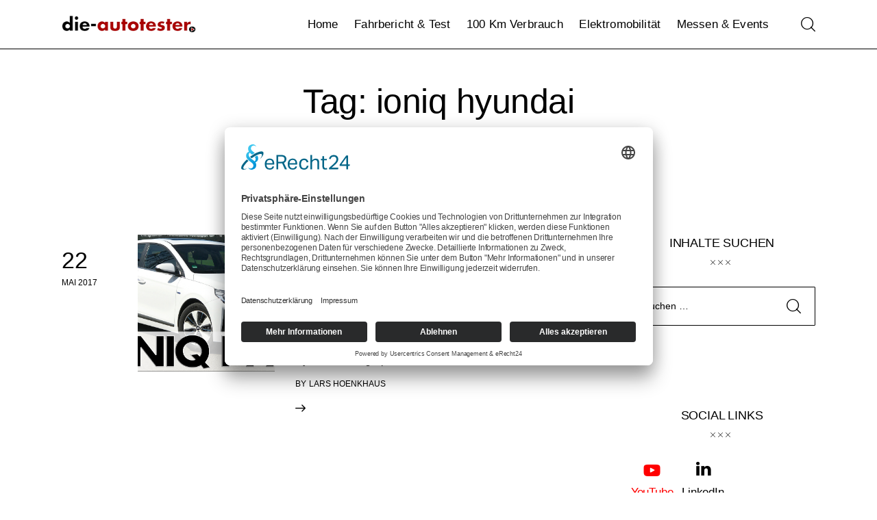

--- FILE ---
content_type: text/css
request_url: http://die-autotester.com/wp-content/themes/tuber/skins/default/plugins/powerkit/powerkit.css
body_size: 19526
content:
/* Powerkit styles
----------------------------------------------------------------- */
/* Powerkit social links */
.pk-icon-facebook:before {
  content: "\E9A8";
  font-family: "fontello"; }

.pk-icon-twitter:before {
  font-size: 89%; }

.pk-icon-youtube:before {
  content: "\E9AB";
  font-family: "fontello"; }

.pk-icon-instagram:before {
  font-size: 0.8em;
  line-height: 1.2em; }

.pk-icon-pinterest:before {
  content: "\e8a7";
  font-family: "fontello";
  font-size: 0.9em;
  line-height: 1.1em; }

.pk-social-links-wrap {
  /* Styles */
  /* Colors */ }
  .pk-social-links-wrap .pk-social-links-items {
    margin: 0 -9px 0 0; }
  .pk-social-links-wrap .pk-social-links-item {
    padding: 0 9px 0 0;
    -webkit-box-sizing: border-box;
    box-sizing: border-box; }
  .pk-social-links-wrap .pk-social-links-item a .pk-icon {
    -webkit-animation: animation_back_down 0.3s ease-out forwards;
    animation: animation_back_down 0.3s ease-out forwards;
    -webkit-transition: all 0.3s ease;
    -o-transition: all 0.3s ease;
    transition: all 0.3s ease; }
  .pk-social-links-wrap .pk-social-links-item a:hover .pk-icon {
    -webkit-transform: translateY(-4px);
    -ms-transform: translateY(-4px);
    transform: translateY(-4px);
    -webkit-animation: animation_jump_up 0.3s ease-out forwards;
    animation: animation_jump_up 0.3s ease-out forwards; }
  .pk-social-links-wrap.pk-social-links-template-columns .pk-social-links-link {
    padding: 0 !important; }
  .pk-social-links-wrap .pk-font-heading,
  .pk-social-links-wrap .pk-font-secondary {
    font-size: 1.214rem;
    line-height: 1.5em;
    font-weight: 500;
    color: var(--theme-color-text_dark); }
  .pk-social-links-wrap .pk-font-secondary {
    margin-top: 0.55rem; }
  .pk-social-links-wrap .pk-social-links-label {
    font-size: 13px;
    line-height: 1.33em;
    font-weight: 400;
    color: var(--theme-color-text);
    letter-spacing: 0;
    margin-top: 0; }
  .pk-social-links-wrap.pk-social-links-scheme-default .pk-social-links-icon {
    width: 1.15em;
    height: 1.15em;
    line-height: 1.15em;
    text-align: center;
    font-size: 1.785rem; }
  .pk-social-links-wrap.pk-social-links-scheme-rounded .pk-social-links-icon {
    -webkit-box-sizing: border-box;
    -ms-box-sizing: border-box;
    box-sizing: border-box;
    -webkit-border-radius: 50%;
    -ms-border-radius: 50%;
    border-radius: 50%;
    width: 4.572rem;
    height: 4.572rem;
    line-height: 4.572rem;
    text-align: center;
    background-color: var(--theme-color-bg_color);
    border: 1px solid var(--theme-color-bd_color);
    font-size: 1.142rem; }
  .pk-social-links-wrap.pk-social-links-scheme-rounded_border .pk-social-links-icon {
    -webkit-box-sizing: border-box;
    -ms-box-sizing: border-box;
    box-sizing: border-box;
    -webkit-border-radius: 50%;
    -ms-border-radius: 50%;
    border-radius: 50%;
    width: 4.572rem;
    height: 4.572rem;
    line-height: 4.572rem;
    text-align: center;
    background-color: var(--theme-color-bg_color);
    -webkit-box-shadow: 0 -3px 14px rgba(0, 0, 0, 0.03);
    box-shadow: 0 -3px 14px rgba(0, 0, 0, 0.03);
    font-size: 1.142rem;
    position: relative; }
    .pk-social-links-wrap.pk-social-links-scheme-rounded_border .pk-social-links-icon.pk-icon-youtube, .pk-social-links-wrap.pk-social-links-scheme-rounded_border .pk-social-links-icon.pk-icon-instagram {
      line-height: 4.472rem; }
  .pk-social-links-wrap.pk-social-links-scheme-rounded_border .pk-social-links-icon:after {
    position: absolute;
    z-index: 1;
    top: 3px;
    right: 3px;
    bottom: 3px;
    left: 3px;
    -webkit-border-radius: 50%;
    -ms-border-radius: 50%;
    border-radius: 50%;
    content: '';
    border: 1px solid var(--theme-color-bd_color); }
  .pk-social-links-wrap.pk-social-links-scheme-square .pk-social-links-link {
    -webkit-box-sizing: border-box;
    -ms-box-sizing: border-box;
    box-sizing: border-box;
    background-color: var(--theme-color-bg_color);
    padding: 1.5rem 0.58rem 1.2rem !important; }
  .pk-social-links-wrap.pk-social-links-scheme-square .pk-social-links-icon {
    font-size: 1.571rem; }
  .pk-social-links-wrap.pk-social-links-scheme-square .pk-font-secondary {
    margin-top: 0.5rem; }
  .pk-social-links-wrap.pk-social-links-scheme-square_border .pk-social-links-link {
    -webkit-box-sizing: border-box;
    -ms-box-sizing: border-box;
    box-sizing: border-box;
    -webkit-border-radius: 5px;
    -ms-border-radius: 5px;
    border-radius: 5px;
    background-color: var(--theme-color-bg_color);
    border: 1px solid var(--theme-color-bd_color) !important;
    padding: 1.5rem 0.58rem 1.2rem !important; }
  .pk-social-links-wrap.pk-social-links-scheme-square_border .pk-social-links-icon {
    font-size: 1.571rem; }
  .pk-social-links-wrap.pk-social-links-scheme-square_border .pk-font-secondary {
    margin-top: 0.5rem; }
  .pk-social-links-wrap .pk-social-links-twitter .pk-social-links-link {
    color: #00aced; }
  .pk-social-links-wrap .pk-social-links-twitter .pk-social-links-link:hover .pk-social-links-icon {
    color: #21c2ff; }
  .pk-social-links-wrap .pk-social-links-facebook .pk-social-links-link {
    color: #3b5998; }
  .pk-social-links-wrap .pk-social-links-facebook .pk-social-links-link:hover .pk-social-links-icon {
    color: #4c70ba; }
  .pk-social-links-wrap .pk-social-links-instagram .pk-social-links-link {
    color: #C862DC; }
  .pk-social-links-wrap .pk-social-links-instagram .pk-social-links-link:hover .pk-social-links-icon {
    color: #cc6edf; }
  .pk-social-links-wrap .pk-social-links-behance .pk-social-links-link {
    color: #115EFA; }
  .pk-social-links-wrap .pk-social-links-behance .pk-social-links-link:hover .pk-social-links-icon {
    color: #4380fb; }
  .pk-social-links-wrap .pk-social-links-pinterest .pk-social-links-link {
    color: #cb2027; }
  .pk-social-links-wrap .pk-social-links-pinterest .pk-social-links-link:hover .pk-social-links-icon {
    color: #e03e44; }
  .pk-social-links-wrap .pk-social-links-youtube .pk-social-links-link {
    color: #ff0000; }
  .pk-social-links-wrap .pk-social-links-youtube .pk-social-links-link:hover .pk-social-links-icon {
    color: #ff3333; }

.pk-social-links-template-vertical.pk-social-links-wrap .pk-social-links-item:first-child .pk-social-links-link {
  padding-top: 0; }

.pk-social-links-template-vertical.pk-social-links-wrap .pk-social-links-item:last-child .pk-social-links-link {
  padding-bottom: 0; }

.pk-social-links-template-vertical.pk-social-links-wrap .pk-social-links-item:last-child {
  margin-bottom: 1px; }

.pk-social-links-template-vertical.pk-social-links-wrap .pk-social-links-item a .pk-icon,
.pk-social-links-template-vertical.pk-social-links-wrap .pk-social-links-item a:hover .pk-icon {
  -webkit-transform: none;
  -ms-transform: none;
  transform: none;
  -webkit-animation: none;
  animation: none; }

.pk-social-links-template-vertical.pk-social-links-wrap .pk-font-heading {
  font-size: 1.0714rem;
  text-transform: uppercase;
  letter-spacing: 0.06em; }

.pk-social-links-template-vertical.pk-social-links-wrap .pk-font-secondary {
  font-size: 1.0714rem;
  margin-top: 0; }

.pk-social-links-template-vertical.pk-social-links-wrap.pk-social-links-scheme-rounded .pk-social-links-icon {
  width: 3.142rem;
  height: 3.142rem;
  line-height: 3.142rem;
  background-color: var(--theme-color-alter_bg_color); }

.pk-social-links-template-vertical.pk-social-links-wrap.pk-social-links-scheme-rounded_border .pk-social-links-link {
  color: var(--theme-color-text_dark);
  padding: .1rem 0; }

.pk-social-links-template-vertical.pk-social-links-wrap.pk-social-links-scheme-rounded_border .pk-social-links-icon {
  width: 3.571rem;
  height: 3.571rem;
  line-height: 3.571rem;
  text-align: center;
  -webkit-box-shadow: none;
  box-shadow: none;
  border: 1px solid var(--theme-color-bd_color); }

.pk-social-links-template-vertical.pk-social-links-wrap.pk-social-links-scheme-rounded_border .pk-social-links-icon:after {
  display: none; }

/* Powerkit and twitter feed */
.elementor-sidebar .elementor-widget + .elementor-widget-wp-widget-powerkit_twitter_widget {
  border-top: none;
  padding-top: 0; }

.pk-twitter-wrap {
  padding: 3.55em 3em 3em;
  background-color: var(--theme-color-alter_bg_color); }

.pk-twitter-header {
  margin-bottom: 0.8rem; }

.pk-twitter-container {
  text-align: center;
  -webkit-box-orient: vertical;
  -webkit-box-direction: normal;
  -ms-flex-direction: column;
  flex-direction: column; }
  .pk-twitter-container .pk-twitter-avatar {
    width: 90px;
    min-height: 90px;
    border-radius: 50%; }
  .pk-twitter-container .pk-twitter-link {
    width: 90px;
    min-height: 90px;
    position: relative;
    margin: auto; }
  .pk-twitter-container .pk-twitter-link:before {
    position: absolute;
    z-index: 1;
    top: auto;
    right: -0.6em;
    bottom: 0;
    left: auto;
    -webkit-border-radius: 50%;
    -ms-border-radius: 50%;
    border-radius: 50%;
    width: 37px;
    height: 37px;
    line-height: 37px;
    text-align: center;
    background-color: #03A9F4;
    color: #fff;
    display: block;
    font-size: 14px; }

.pk-twitter-name {
  font-size: 1.5rem;
  margin-top: 0.9em; }

.pk-twitter-username {
  font-size: 1.2857rem;
  color: var(--theme-color-text_light); }

.pk-twitter-counters {
  color: var(--theme-color-text_light);
  font-size: 12px;
  -webkit-box-pack: center;
  -ms-flex-pack: center;
  justify-content: center;
  letter-spacing: 0;
  margin-top: 0.12rem;
  text-transform: uppercase; }

.pk-twitter-counters .number {
  font-size: inherit;
  line-height: inherit;
  font-weight: inherit;
  background: none;
  color: inherit;
  height: auto;
  margin: 0;
  width: auto; }

.pk-tweets {
  text-align: center; }

.pk-tweets:before {
  color: var(--theme-color-text_dark);
  display: block;
  font-size: 21px;
  margin-bottom: 0.15em; }

.pk-twitter-footer {
  text-align: center; }

.pk-twitter-default .pk-twitter-tweet {
  padding-top: 0;
  margin-top: 0;
  border-top: none; }
  .pk-twitter-default .pk-twitter-tweet .pk-color-secondary {
    color: var(--theme-color-text); }

.pk-twitter-content {
  font-size: 1.07rem;
  line-height: 1.733em; }

.pk-twitter-time {
  color: var(--theme-color-text_light);
  display: block;
  float: none;
  font-size: 12px;
  letter-spacing: 0;
  text-transform: uppercase; }
  .pk-twitter-time:before {
    display: none; }

.pk-twitter-actions {
  display: block;
  float: none;
  margin-top: 1.15rem; }
  .pk-twitter-actions ul {
    padding: 0; }
  .pk-twitter-actions ul li {
    margin: 0 1em; }
  .pk-twitter-actions ul > li:before {
    display: none; }
  .pk-twitter-actions ul li .pk-icon {
    font-size: 0.95em;
    color: var(--theme-color-text_light);
    -webkit-transition: color 0.3s ease;
    -o-transition: color 0.3s ease;
    transition: color 0.3s ease; }
  .pk-twitter-actions ul li a:hover .pk-icon {
    color: var(--theme-color-text_hover); }
  .pk-twitter-actions ul li .pk-twitter-count {
    color: var(--theme-color-text_light);
    font-size: 12px;
    margin-left: 7px; }
  .pk-twitter-actions .pk-icon-reply:before {
    content: '\E9B2';
    font-family: "fontello"; }
  .pk-twitter-actions .pk-icon-retweet:before {
    content: '\e9c9';
    font-family: "fontello";
    font-size: 0.9em; }
  .pk-twitter-actions .pk-icon-like:before {
    content: '\E9CA';
    font-family: "fontello"; }

/* Powerkit and Widget Author */
.elementor-widget-wp-widget-powerkit_widget_author {
  width: auto !important; }

.pk-widget-author {
  max-width: 29.29rem;
  /* Replace Icons */ }
  .pk-widget-author .pk-widget-author-container {
    padding: 0 0 2.1rem;
    display: -webkit-box;
    display: -ms-flexbox;
    display: flex;
    -webkit-box-orient: vertical;
    -webkit-box-direction: normal;
    -ms-flex-direction: column;
    flex-direction: column; }
    .pk-widget-author .pk-widget-author-container .pk-author-avatar {
      -webkit-box-ordinal-group: 2;
      -ms-flex-order: 1;
      order: 1; }
    .pk-widget-author .pk-widget-author-container .pk-author-title {
      -webkit-box-ordinal-group: 3;
      -ms-flex-order: 2;
      order: 2; }
    .pk-widget-author .pk-widget-author-container .widget_title {
      -webkit-box-ordinal-group: 4;
      -ms-flex-order: 3;
      order: 3; }
    .pk-widget-author .pk-widget-author-container .pk-author-data {
      -webkit-box-ordinal-group: 5;
      -ms-flex-order: 4;
      order: 4; }
  .pk-widget-author .pk-author-avatar img {
    border-radius: 0; }
    .ua_safari .pk-widget-author .pk-author-avatar img {
      opacity: 1 !important; }
  .pk-widget-author .pk-author-title,
  .pk-widget-author .pk-author-data,
  .pk-widget-author .widget_title {
    opacity: 0; }
    .pk-widget-author .pk-author-title.tuber_animation_fade_in_up,
    .pk-widget-author .pk-author-data.tuber_animation_fade_in_up,
    .pk-widget-author .widget_title.tuber_animation_fade_in_up {
      -webkit-animation: animation_fade_in_up 0.3s ease-out forwards;
      animation: animation_fade_in_up 0.3s ease-out forwards; }
    body.elementor-editor-active .pk-widget-author .pk-author-title, body.elementor-editor-active
    .pk-widget-author .pk-author-data, body.elementor-editor-active
    .pk-widget-author .widget_title {
      opacity: 1; }
  .pk-widget-author .pk-author-title {
    margin: 1.85rem 0 0.5rem; }
  .pk-widget-author .widget_title {
    color: var(--theme-color-text_light);
    margin-bottom: 1.1rem !important;
    font-size: 12px !important;
    letter-spacing: 0.06em; }
  .pk-widget-author .pk-author-data {
    margin-top: 0; }
  .pk-widget-author .pk-author-data .author-description {
    padding: 0 3rem;
    font-size: 1.07143rem;
    line-height: 1.7em;
    letter-spacing: 0;
    color: var(--theme-color-text); }
  .pk-widget-author .pk-social-links-wrap {
    margin-top: 0.9rem; }
    .pk-widget-author .pk-social-links-wrap .pk-social-links-items {
      margin: 0 !important; }
      .pk-widget-author .pk-social-links-wrap .pk-social-links-items .pk-social-links-item {
        padding: 0 0.5rem 0.5rem; }
        .pk-widget-author .pk-social-links-wrap .pk-social-links-items .pk-social-links-item .pk-social-links-link i {
          font-size: 1rem;
          color: var(--theme-color-text_dark);
          -webkit-transition: color 0.3s ease, background-color 0.3s ease, border-color 0.3s ease;
          -ms-transition: color 0.3s ease, background-color 0.3s ease, border-color 0.3s ease;
          -o-transition: color 0.3s ease, background-color 0.3s ease, border-color 0.3s ease;
          transition: color 0.3s ease, background-color 0.3s ease, border-color 0.3s ease; }
        .pk-widget-author .pk-social-links-wrap .pk-social-links-items .pk-social-links-item .pk-social-links-link:hover i {
          color: var(--theme-color-text_link); }
  .pk-widget-author .pk-social-links-link i.pk-icon-facebook:before {
    content: '\e9a8';
    font-family: "fontello"; }
  .pk-widget-author .pk-social-links-link i.pk-icon-instagram:before {
    content: '\e87e';
    font-family: "fontello";
    font-size: 1rem; }
  .pk-widget-author .pk-social-links-link i.pk-icon-pinterest:before {
    content: '\e8a7';
    font-family: "fontello"; }
  .pk-widget-author .pk-social-links-link i.pk-icon-youtube:before {
    content: '\e9ab';
    font-family: "fontello"; }
  .pk-widget-author .pk-social-links-link i.pk-icon-telegram:before {
    content: '\f2c6';
    font-family: "fontello"; }
  .pk-widget-author .pk-social-links-link i.pk-icon-soundcloud:before {
    content: '\e890';
    font-family: "fontello"; }
  .pk-widget-author .pk-social-links-link i.pk-icon-spotify:before {
    content: '\e891';
    font-family: "fontello"; }
  .pk-widget-author .pk-social-links-link i.pk-icon-dribbble:before {
    content: '\e86f';
    font-family: "fontello"; }
  .pk-widget-author .pk-social-links-link i.pk-icon-behance:before {
    content: '\e868';
    font-family: "fontello"; }
  .pk-widget-author .pk-social-links-link i.pk-icon-linkedin:before {
    content: '\e884';
    font-family: "fontello"; }
  .pk-widget-author .pk-social-links-link i.pk-icon-twitch:before {
    content: '\e899';
    font-family: "fontello"; }
  .pk-widget-author .pk-social-links-link i.pk-icon-flickr:before {
    content: '\e874';
    font-family: "fontello"; }
  .pk-widget-author .pk-social-links-link i.pk-icon-tumblr:before {
    content: '\e898';
    font-family: "fontello"; }
  .pk-widget-author .pk-author-button {
    margin-top: 1rem;
    color: var(--theme-color-text_dark); }
  .pk-widget-author .pk-author-button {
    display: inline-block;
    border: 0;
    -webkit-border-radius: 0;
    -ms-border-radius: 0;
    border-radius: 0;
    position: relative;
    padding: 0 1.85rem 0 0;
    background-color: var(--theme-color-bd_color_0) !important;
    color: var(--theme-color-text_dark) !important;
    -webkit-box-shadow: none !important;
    box-shadow: none !important;
    font-size: 1.14286rem;
    line-height: 1em;
    font-weight: 500;
    font-style: normal;
    text-transform: capitalize;
    letter-spacing: -0.02em; }
  .pk-widget-author .pk-author-button:before,
  .pk-widget-author .pk-author-button:after {
    content: '\e9b3';
    font-family: "fontello";
    font-size: 8px;
    line-height: inherit;
    font-style: normal;
    margin: 0;
    position: absolute;
    z-index: 1;
    top: 2px;
    right: 1px;
    -webkit-transition: all 0.3s ease;
    -ms-transition: all 0.3s ease;
    -o-transition: all 0.3s ease;
    transition: all 0.3s ease; }
  .pk-widget-author .pk-author-button:before {
    right: 20px;
    opacity: 0; }
  .pk-widget-author .pk-author-button:hover:before {
    opacity: 1;
    right: 0; }
  .pk-widget-author .pk-author-button:hover:after {
    opacity: 0;
    right: -20px; }

/* Powerkit and Socials */
.pk-social-links-wrap.pk-social-links-template-default.pk-share-buttons-wrap {
  margin-bottom: 0;
  margin-top: 0; }

.pk-social-links-wrap.pk-social-links-template-default .pk-social-links-items {
  display: block;
  margin: -0.3rem; }

.pk-social-links-wrap.pk-social-links-template-default .pk-social-links-item {
  display: inline-block;
  padding: 0.3rem; }

.pk-social-links-wrap.pk-social-links-template-default .pk-social-links-link {
  background-color: transparent !important;
  color: var(--theme-color-text_dark) !important;
  padding: 0;
  -webkit-box-orient: horizontal;
  -webkit-box-direction: normal;
  -ms-flex-direction: row;
  flex-direction: row; }

.pk-social-links-wrap.pk-social-links-template-default .pk-social-links-link:hover {
  background-color: transparent;
  color: var(--theme-color-text_link) !important; }

.pk-social-links-wrap.pk-social-links-template-default .pk-social-links-icon {
  font-size: 1.3rem;
  line-height: 19px;
  height: 20px;
  text-align: center; }

.pk-social-links-wrap.pk-social-links-template-default .pk-social-links-item:first-child .pk-social-links-icon {
  text-align: left; }

.pk-social-links-wrap.pk-social-links-template-default .pk-social-links-link .pk-social-links-count {
  font-size: 1rem;
  font-weight: 400;
  color: var(--theme-color-text);
  display: block;
  opacity: 1;
  padding: 0 0.4rem 0 0.2rem;
  margin-top: 0.2em; }

.pk-social-links-wrap.pk-social-links-template-default .pk-social-links-link:hover .pk-social-links-count {
  color: var(--theme-color-text); }

header .pk-social-links-layout-default .pk-social-links-item {
  padding-left: 0; }


--- FILE ---
content_type: text/javascript
request_url: http://die-autotester.com/wp-content/plugins/trx_addons/js/__scripts.js
body_size: 386887
content:
/* ATTENTION! This file was generated automatically! Don't change it!!!
----------------------------------------------------------------------- */
 (function() { "use strict"; var $window = jQuery( window ), $document = jQuery( document ), $html_dom = document.querySelector('html'), $adminbar = jQuery( '#wpadminbar' ), $body = jQuery( 'body' ); window.dcl === undefined && ( window.dcl = function(s) { console.log(s); } ); window.dcs === undefined && ( window.dcs = function() { console.trace(); } ); window.dcts === undefined && ( window.dcts = function( name ) { console.time( name ? name : 'timer' ); } ); window.dctl === undefined && ( window.dctl = function( name ) { console.timeLog( name ? name : 'timer' ); } ); window.dcte === undefined && ( window.dcte = function( name ) { console.timeEnd( name ? name : 'timer' ); } ); window.trx_addons_get_cookie = function(name) { var defa = arguments[1] !== undefined ? arguments[1] : null; var start = document.cookie.indexOf(name + '='); var len = start + name.length + 1; if ((!start) && (name != document.cookie.substring(0, name.length))) { return defa; } if (start == -1) { return defa; } var end = document.cookie.indexOf(';', len); if (end == -1) { end = document.cookie.length; } return decodeURIComponent(document.cookie.substring(len, end)); }; window.trx_addons_set_cookie = function(name, value) { var expires = arguments[2] !== undefined ? arguments[2] : 0; var path = arguments[3] !== undefined ? arguments[3] : '/'; var domain = arguments[4] !== undefined ? arguments[4] : ''; var secure = arguments[5] !== undefined ? arguments[5] : ''; var samesite = arguments[6] !== undefined ? arguments[6] : 'strict'; var today = new Date(); today.setTime(today.getTime()); var expires_date = new Date(today.getTime() + (expires * 1)); document.cookie = encodeURIComponent(name) + '=' + encodeURIComponent(value) + (expires ? ';expires=' + expires_date.toGMTString() : '') + (path ? ';path=' + path : '') + (domain ? ';domain=' + domain : '') + (secure ? ';secure' : '') + (samesite ? ';samesite=' + samesite : ''); }; window.trx_addons_del_cookie = function(name) { var path = arguments[1] !== undefined ? arguments[1] : '/'; var domain = arguments[2] !== undefined ? arguments[2] : ''; var secure = arguments[3] !== undefined ? arguments[3] : ''; var samesite = arguments[4] !== undefined ? arguments[4] : 'strict'; if ( trx_addons_get_cookie(name) ) { document.cookie = encodeURIComponent(name) + '=' + ';expires=Thu, 01-Jan-1970 00:00:01 GMT' + (path ? ';path=' + path : '') + (domain ? ';domain=' + domain : '') + (secure ? ';secure' : '') + (samesite ? ';samesite=' + samesite : ''); } }; window.trx_addons_is_local_storage_exists = function() { try { return 'localStorage' in window && window['localStorage'] !== null; } catch (e) { return false; } }; window.trx_addons_get_storage = function(name) { var defa = arguments[1] !== undefined ? arguments[1] : null; var val = null; if (trx_addons_is_local_storage_exists()) { val = window['localStorage'].getItem(name); if (val === null) val = defa; } else { val = trx_addons_get_cookie(name, defa); } return val; }; window.trx_addons_set_storage = function(name, value) { if (trx_addons_is_local_storage_exists()) window['localStorage'].setItem(name, value); else trx_addons_set_cookie(name, value, 365 * 24 * 60 * 60 * 1000); }; window.trx_addons_del_storage = function(name) { if (trx_addons_is_local_storage_exists()) window['localStorage'].removeItem(name); else trx_addons_del_cookie(name); }; window.trx_addons_clear_storage = function() { if (trx_addons_is_local_storage_exists()) window['localStorage'].clear(); }; window.trx_addons_copy_to_clipboard = function(str, strip_tags) { var selected = document.getSelection().rangeCount > 0 ? document.getSelection().getRangeAt(0) : false; if ( typeof str == 'object' && str.length ) { str = str.is( 'textarea' ) ? str.val() : str.html(); } if ( strip_tags ) { str = str.replace(/<[^>]+>/g, ''); } var el = document.createElement('textarea'); el.value = str; el.setAttribute('readonly', ''); el.style.position = 'absolute'; el.style.left = '-9999px'; document.body.appendChild(el); el.select(); document.execCommand('copy'); document.body.removeChild(el); if (selected) { document.getSelection().removeAllRanges(); document.getSelection().addRange(selected); } }; window.trx_addons_clear_listbox = function(box) { for (var i=box.options.length-1; i >= 0; i--) box.options[i] = null; }; window.trx_addons_add_listbox_item = function(box, val, text) { var item = new Option(); item.value = val; item.text = text; box.options.add(item); }; window.trx_addons_del_listbox_item_by_value = function(box, val) { for (var i=0; i < box.options.length; i++) { if (box.options[i].value == val) { box.options[i] = null; break; } } }; window.trx_addons_del_listbox_item_by_text = function(box, txt) { for (var i=0; i < box.options.length; i++) { if (box.options[i].text == txt) { box.options[i] = null; break; } } }; window.trx_addons_find_listbox_item_by_value = function(box, val) { var idx = -1; for (var i=0; i < box.options.length; i++) { if (box.options[i].value == val) { idx = i; break; } } return idx; }; window.trx_addons_find_listbox_item_by_text = function(box, txt) { var idx = -1; for (var i=0; i < box.options.length; i++) { if (box.options[i].text == txt) { idx = i; break; } } return idx; }; window.trx_addons_select_listbox_item_by_value = function(box, val) { for (var i = 0; i < box.options.length; i++) { box.options[i].selected = (val == box.options[i].value); } }; window.trx_addons_select_listbox_item_by_text = function(box, txt) { for (var i = 0; i < box.options.length; i++) { box.options[i].selected = (txt == box.options[i].text); } }; window.trx_addons_get_listbox_values = function(box) { var delim = arguments[1] ? arguments[1] : ','; var str = ''; for (var i=0; i < box.options.length; i++) { str += (str ? delim : '') + box.options[i].value; } return str; }; window.trx_addons_get_listbox_texts = function(box) { var delim = arguments[1] ? arguments[1] : ','; var str = ''; for (var i=0; i < box.options.length; i++) { str += (str ? delim : '') + box.options[i].text; } return str; }; window.trx_addons_sort_listbox = function(box) { var temp_opts = new Array(); var temp = new Option(); for(var i=0; i<box.options.length; i++) { temp_opts[i] = box.options[i].clone(); } for(var x=0; x<temp_opts.length-1; x++) { for(var y=(x+1); y<temp_opts.length; y++) { if (temp_opts[x].text > temp_opts[y].text) { temp = temp_opts[x]; temp_opts[x] = temp_opts[y]; temp_opts[y] = temp; } } } for(i=0; i<box.options.length; i++) { box.options[i] = temp_opts[i].clone(); } }; window.trx_addons_get_listbox_selected_index = function(box) { for (var i = 0; i < box.options.length; i++) { if (box.options[i].selected) { return i; } } return -1; }; window.trx_addons_get_listbox_selected_value = function(box) { for (var i = 0; i < box.options.length; i++) { if (box.options[i].selected) { return box.options[i].value; } } return null; }; window.trx_addons_get_listbox_selected_text = function(box) { for (var i = 0; i < box.options.length; i++) { if (box.options[i].selected) { return box.options[i].text; } } return null; }; window.trx_addons_get_listbox_selected_option = function(box) { for (var i = 0; i < box.options.length; i++) { if (box.options[i].selected) { return box.options[i]; } } return null; }; window.trx_addons_get_radio_value = function(radioGroupObj) { for (var i=0; i < radioGroupObj.length; i++) { if (radioGroupObj[i].checked) { return radioGroupObj[i].value; } } return null; }; window.trx_addons_set_radio_checked_by_num = function(radioGroupObj, num) { for (var i=0; i < radioGroupObj.length; i++) { if (radioGroupObj[i].checked && i!=num) { radioGroupObj[i].checked=false; } else if (i==num) { radioGroupObj[i].checked=true; } } }; window.trx_addons_set_radio_checked_by_value = function(radioGroupObj, val) { for (var i=0; i < radioGroupObj.length; i++) { if (radioGroupObj[i].checked && radioGroupObj[i].value!=val) { radioGroupObj[i].checked=false; } else if (radioGroupObj[i].value==val) { radioGroupObj[i].checked=true; } } }; window.trx_addons_form_validate = function(form, opt) { if (typeof(opt.error_message_show)=='undefined') opt.error_message_show = true; if (typeof(opt.error_message_time)=='undefined') opt.error_message_time = 5000; if (typeof(opt.error_message_class)=='undefined') opt.error_message_class = 'trx_addons_message_box_error'; if (typeof(opt.success_message_class)=='undefined') opt.success_message_class = 'trx_addons_message_box_success'; if (typeof(opt.error_message_text)=='undefined') opt.error_message_text = 'Incorrect data in the fields!'; if (typeof(opt.error_fields_class)=='undefined') opt.error_fields_class = 'trx_addons_field_error'; if (typeof(opt.exit_after_first_error)=='undefined') opt.exit_after_first_error = false; var error_msg = ''; form.find(":input").each(function() { if (error_msg !== '' && opt.exit_after_first_error) return; for (var i = 0; i < opt.rules.length; i++) { if (jQuery(this).attr("name") == opt.rules[i].field) { var val = jQuery(this).val(); var error = false; if (typeof(opt.rules[i].min_length) == 'object') { if (opt.rules[i].min_length.value > 0 && val.length < opt.rules[i].min_length.value) { if (error_msg === '') jQuery(this).get(0).focus(); error_msg += '<p class="trx_addons_error_item">' + (typeof(opt.rules[i].min_length.message)!='undefined' ? opt.rules[i].min_length.message : opt.error_message_text ) + '</p>'; error = true; } } if ((!error || !opt.exit_after_first_error) && typeof(opt.rules[i].max_length) == 'object') { if (opt.rules[i].max_length.value > 0 && val.length > opt.rules[i].max_length.value) { if (error_msg === '') jQuery(this).get(0).focus(); error_msg += '<p class="trx_addons_error_item">' + (typeof(opt.rules[i].max_length.message)!='undefined' ? opt.rules[i].max_length.message : opt.error_message_text ) + '</p>'; error = true; } } if ((!error || !opt.exit_after_first_error) && typeof(opt.rules[i].mask) == 'object') { if (opt.rules[i].mask.value !== '') { var regexp = new RegExp(opt.rules[i].mask.value); if (!regexp.test(val)) { if (error_msg === '') jQuery(this).get(0).focus(); error_msg += '<p class="trx_addons_error_item">' + (typeof(opt.rules[i].mask.message)!='undefined' ? opt.rules[i].mask.message : opt.error_message_text ) + '</p>'; error = true; } } } if ((!error || !opt.exit_after_first_error) && typeof(opt.rules[i].state) == 'object') { if (opt.rules[i].state.value=='checked' && !jQuery(this).get(0).checked) { if (error_msg === '') jQuery(this).get(0).focus(); error_msg += '<p class="trx_addons_error_item">' + (typeof(opt.rules[i].state.message)!='undefined' ? opt.rules[i].state.message : opt.error_message_text ) + '</p>'; error = true; } } if ((!error || !opt.exit_after_first_error) && typeof(opt.rules[i].equal_to) == 'object') { if (opt.rules[i].equal_to.value !== '' && val!=jQuery(jQuery(this).get(0).form[opt.rules[i].equal_to.value]).val()) { if (error_msg === '') jQuery(this).get(0).focus(); error_msg += '<p class="trx_addons_error_item">' + (typeof(opt.rules[i].equal_to.message)!='undefined' ? opt.rules[i].equal_to.message : opt.error_message_text ) + '</p>'; error = true; } } if (opt.error_fields_class !== '') jQuery(this).toggleClass(opt.error_fields_class, error); } } }); if (error_msg !== '' && opt.error_message_show) { var error_message_box = form.find(".trx_addons_message_box"); if (error_message_box.length === 0) error_message_box = form.parent().find(".trx_addons_message_box"); if (error_message_box.length === 0) { form.append('<div class="trx_addons_message_box"></div>'); error_message_box = form.find(".trx_addons_message_box"); } else error_message_box.removeClass(opt.success_message_class); if (opt.error_message_class) error_message_box.addClass(opt.error_message_class); error_message_box.html(error_msg).fadeIn(); setTimeout(function() { error_message_box.fadeOut(); }, opt.error_message_time); } return error_msg !== ''; }; function trx_addons_compare_lists( list1, list2 ) { var result = list1.length == list2.length; if ( result ) { for ( var i in list1 ) { if ( ! list2.hasOwnProperty(i) || list1[i] != list2[i] ) { result = false; break; } } } return result; } var _trx_addons_refresh_list_cache = {}; window.trx_addons_refresh_list = function( parent_type, parent_val, list_fld, list_lbl, list_not_selected, elementor_obj ) { if ( list_not_selected === undefined ) { list_not_selected = list_fld.data('not-selected') === true || list_fld.parents('.vc_edit-form-tab').length > 0 || list_fld.parents('#elementor-controls').length > 0 || list_fld.parents('[class*="widget_field_type_"]').length > 0 || list_fld.parents('.widget-liquid-right').length > 0 || list_fld.parents('.widgets-holder-wrap').length > 0 || list_fld.parents('.customize-control-widget_form').length > 0; } var list_val = elementor_obj && list_fld.data( 'setting' ) ? elementor_obj.model.getSetting( list_fld.data( 'setting' ) ) : list_fld.val(); list_val = ',' + list_val + ','; if ( list_lbl.find('.trx_addons_refresh').length === 0 ) { list_lbl.append('<span class="trx_addons_refresh trx_addons_icon-spin3 animate-spin"></span>'); } if ( parent_val ) { var cache_key = ( typeof parent_val == 'object' ? JSON.stringify( parent_val ) : parent_val ) + '_' + parent_type; if ( _trx_addons_refresh_list_cache[cache_key] !== undefined ) { trx_addons_refresh_field_items( _trx_addons_refresh_list_cache[cache_key] ); } else { var data = { action: 'trx_addons_refresh_list', nonce: TRX_ADDONS_STORAGE['ajax_nonce'], parent_type: parent_type, parent_value: parent_val, list_not_selected: list_not_selected, is_admin_request: 1 }; jQuery.post( TRX_ADDONS_STORAGE['ajax_url'], data, function(response) { var rez = {}; try { rez = JSON.parse(response); } catch (e) { rez = { error: TRX_ADDONS_STORAGE['msg_ajax_error'] }; console.log(response); } if ( rez.error === '' ) { _trx_addons_refresh_list_cache[cache_key] = rez.data; trx_addons_refresh_field_items( rez.data ); } } ); } } else { var args = []; if ( list_not_selected ) { var list_type = list_fld.prop('tagName').toLowerCase(); if ( list_type == 'select' ) { var opt = list_fld.find( 'option' ).eq(0); if ( opt.length > 0 ) { args[0] = { key: opt.val(), value: opt.text() }; } } } trx_addons_refresh_field_items( args ); } function trx_addons_refresh_field_items( data ) { var list = {}; var opt_list = ''; var list_type = list_fld.prop('tagName').toLowerCase(); var list_name = list_type == 'select' ? ( list_fld.attr('name') ? list_fld.attr('name') : list_fld.data('setting') ) : list_fld.data('field_name'); if ( data.length === 0 ) { data = [ { key: 0, value: '' } ]; } for ( var i in data ) { if ( list_type != 'select' && data[i]['key'] == 0 ) { continue; } list[ data[i]['key'] ] = data[i]['value']; opt_list += list_type == 'select' ? '<option class="'+data[i]['key']+'"' + ' value="'+data[i]['key']+'"' + ( list_val.indexOf( ',' + ( '' + data[i]['key'] ).trim() + ',' ) >= 0 || list_val.indexOf( ',' + ( '' + data[i]['key'] ).trim() + ' ,' ) >= 0 ? ' selected="selected"' : '' ) + '>' + data[i]['value'] + '</option>' : '<label><input type="checkbox"' + ' value="' + data[i]['key'] + '"' + ' name="' + list_name + '"' + '>' + data[i]['value'] + '</label>'; } list_fld.html( opt_list ); if ( list_type == 'select' && list_fld.find('option:selected').length === 0 && list_fld.find('option').length > 0 ) { list_fld.find('option').get(0).selected = true; } var need_refresh = true; if ( elementor_obj ) { need_refresh = ! trx_addons_compare_lists( elementor_obj.view.container.controls[ list_name ].options, list ); if ( need_refresh ) { elementor_obj.view.container.controls[ list_name ].options = list; } } list_lbl.find('span.trx_addons_refresh').remove(); if ( list_fld.data( 'select2' ) ) { setTimeout( function() { list_fld.parent().find('input.select2-search__field[placeholder]').removeAttr( 'placeholder' ); }, 1 ); } if ( need_refresh ) { list_fld.trigger('change'); } else { list_fld.trigger('change.trx_addons_refresh_list'); } } return false; }; var _window_width = $window.width(), _window_height = $window.height(), _window_scroll_top = $window.scrollTop(), _window_scroll_left = $window.scrollLeft(); $window.on( 'resize', function() { _window_width = $window.width(); _window_height = $window.height(); _window_scroll_top = $window.scrollTop(); _window_scroll_left = $window.scrollLeft(); } ); $window.on( 'scroll', function() { _window_scroll_top = $window.scrollTop(); _window_scroll_left = $window.scrollLeft(); } ); window.trx_addons_window_width = function( val ) { if ( val ) _window_width = val; return _window_width; }; window.trx_addons_window_height = function( val ) { if ( val ) _window_height = val; return _window_height; }; window.trx_addons_window_scroll_top = function() { return _window_scroll_top; }; window.trx_addons_window_scroll_left = function() { return _window_scroll_left; }; var _document_height; var _document_height_first_run = true; var _update_document_height = function( e ) { if ( _document_height_first_run && e && e.namespace == 'init_hidden_elements' ) { _document_height_first_run = false; return; } _document_height = $document.height(); }; $document.ready( _update_document_height ); $document.on( 'action.init_hidden_elements action.got_ajax_response', _update_document_height ); $window.on( 'resize', _update_document_height ); window.trx_addons_document_height = function() { return _document_height; }; var _adminbar_height = 0; var _update_adminbar_height = function() { _adminbar_height = trx_addons_adminbar_height_calc(); }; $document.ready( _update_adminbar_height ); $window.on( 'resize', _update_adminbar_height ); window.trx_addons_adminbar_height_calc = function() { return trx_addons_apply_filters( 'trx_addons_filter_adminbar_height', $adminbar.length === 0 || $adminbar.css( 'display' ) == 'none' || $adminbar.css( 'position' ) == 'absolute' ? 0 : $adminbar.height() ); }; window.trx_addons_adminbar_height = function() { return _adminbar_height; }; var $fixed_rows = false, _fixed_rows_height = 0; var _update_fixed_rows = function() { if ( $fixed_rows === false ) { $fixed_rows = jQuery( '.sc_layouts_row_fixed'); } _fixed_rows_height = trx_addons_fixed_rows_height_calc(); $html_dom.style.setProperty( '--fixed-rows-height', ( _fixed_rows_height + trx_addons_adminbar_height() ) + 'px' ); }; $document.ready( _update_fixed_rows ); $document.on('action.ready_trx_addons action.sc_layouts_row_fixed_on action.sc_layouts_row_fixed_off', _update_fixed_rows ); $window.on( 'resize', _update_fixed_rows ); window.trx_addons_fixed_rows_height_calc = function() { var oft = 0; if ( $fixed_rows.length > 0 ) { var $fixed_on = $fixed_rows.filter( '.sc_layouts_row_fixed_on' ); if ( $fixed_on.length > 0 && ! $body.hasClass( 'hide_fixed_rows' ) ) { $fixed_on.each( function() { var $row = jQuery( this ); if ( $row.css( 'position' ) == 'fixed' && $row.css( 'display' ) != 'none' ) { oft += $row.outerHeight(); } } ); } } return trx_addons_apply_filters( 'trx_addons_filter_fixed_rows_height', oft ); }; window.trx_addons_fixed_rows_height = function() { var with_admin_bar = arguments.length > 0 ? arguments[0] : true, with_fixed_rows = arguments.length > 1 ? arguments[1] : true; return ( with_admin_bar ? trx_addons_adminbar_height() : 0 ) + ( with_fixed_rows ? _fixed_rows_height : 0 ); }; window.trx_addons_document_animate_to_busy = false; window.trx_addons_document_animate_to = function(id, callback) { var split_animation = true; var oft = !isNaN(id) ? Number(id) : 0, oft2 = -1; var obj = null; if ( isNaN(id) ) { if ( typeof id == 'object' ) { if ( id.length > 0 ) { obj = id; } else { return; } } else { if ( id.substring(0, 1) != '#' && id.substring(0, 1) != '.' ) { id = '#' + id; } obj = jQuery(id).eq(0); if ( obj.length === 0 ) { return; } } oft = split_animation ? obj.offset().top : Math.max( 0, obj.offset().top - trx_addons_fixed_rows_height() ); if ( split_animation ) { oft2 = Math.max( 0, oft - trx_addons_fixed_rows_height() ); } } var speed = Math.min(1000, Math.max(300, Math.round(Math.abs( (oft2 < 0 ? oft : oft2) - jQuery(window).scrollTop()) / jQuery(window).height() * 300))); window.trx_addons_document_animate_to_busy = true; if ( oft2 >= 0 ) { setTimeout( function() { if (isNaN(id)) oft = obj.offset().top; oft2 = Math.max( 0, oft - trx_addons_fixed_rows_height() ); jQuery('body,html').stop(true).animate( {scrollTop: oft2}, Math.floor(speed/2), 'linear', function() { _window_scroll_top = $window.scrollTop(); window.trx_addons_document_animate_to_busy = false; if ( callback ) callback( id, speed ); } ); }, Math.floor(speed/2) ); } else { oft2 = oft; } if ( speed > 0 ) { jQuery('body,html').stop(true).animate( {scrollTop: oft2}, speed, 'linear', function() { _window_scroll_top = $window.scrollTop(); window.trx_addons_document_animate_to_busy = false; if ( callback ) callback( id, speed ); } ); } else { jQuery( 'body,html' ).stop( true ).scrollTop( oft2 ); _window_scroll_top = $window.scrollTop(); window.trx_addons_document_animate_to_busy = false; if ( callback ) callback( id, speed ); } }; window.trx_addons_request_animation_frame = function() { return window.requestAnimationFrame || window.webkitRequestAnimationFrame || window.mozRequestAnimationFrame || window.oRequestAnimationFrame || window.msRequestAnimationFrame || null; }; window.trx_addons_document_set_location = function( curLoc, state ) { if ( history.pushState === undefined || navigator.userAgent.match(/MSIE\s[6-9]/i) !== null ) { return; } try { history.pushState( state ? state : { url: curLoc }, null, curLoc ); return; } catch( e ) {} location.href = curLoc; }; window.trx_addons_add_to_url = function(loc, prm) { var ignore_empty = arguments[2] !== undefined ? arguments[2] : true, q = loc.split('?'), attr = q.length > 1 ? trx_addons_parse_query_string(q[1]) : {}, i = 0; for (var p in prm) { attr[p] = prm[p]; } loc = q[0] + '?'; i = 0; for (p in attr) { if (ignore_empty && attr[p] === '') continue; loc += (i++ > 0 ? '&' : '') + encodeURIComponent(p) + '=' + encodeURIComponent(attr[p]); } return loc; }; window.trx_addons_add_extra_args_to_links = function( args, cont ) { if ( ! cont ) { cont = $body; } cont.find( 'a' ).each( function() { var link = jQuery( this ), href = link.attr( 'href' ); if ( href && href != '#' && ! trx_addons_is_local_link( href ) && ! link.data( 'trx-addons-extra-args-added' ) ) { var loc = window.location.href, page_valid = true; for ( var i = 0; i < args.length; i++ ) { page_valid = true; if ( args[i].page ) { page_valid = false; if ( typeof args[i].page == 'object' ) { for ( var pg in args[i].page ) { page_valid = loc.indexOf( args[i].page[pg] ) >= 0; if ( page_valid ) break; } } else { page_valid = loc.indexOf( args[i].page ) >= 0; } } if ( page_valid && ( ! args[i].mask || href.indexOf( args[i].mask ) >= 0 ) && ( ! args[i].link || href.indexOf( args[i].link ) < 0 ) ) { var add = false; if ( typeof args[i].args == 'object' ) { add = {}; for ( var a in args[i].args ) { if ( args[i].args[a] === '' ) { continue; } if ( args[i].args[a] == '@href' ) { add[a] = href; } else if ( args[i].args[a] == '@location' || args[i].args[a] == '@loc' ) { add[a] = loc; } else if ( args[i].args[a] == '@title' ) { add[a] = document.title; } else { add[a] = args[i].args[a]; } } } if ( typeof args[i].link != 'undefined' ) { href = args[i].link; } if ( add !== false ) { href = trx_addons_add_to_url( href, add ); } if ( typeof args[i].hash != 'undefined' && href.indexOf('#') < 0 ) { href += '#' + args[i].hash; } link.attr( 'href', href ); link.data( 'trx-addons-extra-args-added', 1 ); break; } } } } ); }; window.trx_addons_get_value_gp = function(prm) { var urlParams = new URLSearchParams(window.location.search), value = urlParams.get(prm); return decodeURIComponent( value ? value : ''); }; window.trx_addons_parse_query_string = function(qs) { var query = {}, pairs = ( qs.indexOf('?') >= 0 ? qs.substring( qs.indexOf('?') + 1 ) : qs).split('&'), pair = []; for (var i = 0; i < pairs.length; i++) { pair = pairs[i].split('='); query[decodeURIComponent(pair[0])] = decodeURIComponent(pair[1] || ''); } return query; }; window.trx_addons_is_local_link = function(url) { var rez = url!==undefined; if (rez) { var url_pos = url.indexOf('#'); if (url_pos === 0 && url.length == 1) { rez = false; } else { if (url_pos < 0) url_pos = url.length; var loc = window.location.href; var loc_pos = loc.indexOf('#'); if (loc_pos > 0) loc = loc.substring(0, loc_pos); rez = url_pos === 0; if (!rez) rez = loc == url.substring(0, url_pos); } } return rez; }; window.trx_addons_is_url = function( url ) { return url.indexOf( '//' ) === 0 || url.indexOf( '://' ) > 0; }; window.trx_addons_is_local_url = function( url ) { return url.indexOf( '//' ) < 0 || url.indexOf( window.location.hostname ) > 0; }; window.trx_addons_is_external_url = function( url ) { return ( url.indexOf( '//' ) === 0 || url.indexOf( '://' ) > 0 ) && url.indexOf( window.location.hostname ) === -1; }; window.trx_addons_get_embed_from_url = function(url, autoplay, mute, loop ) { if (autoplay === undefined) { autoplay = true; } if (mute === undefined) { mute = true; } if (loop === undefined) { loop = true; } var embed = ''; if ( url.indexOf( '.mp4' ) > 0 || trx_addons_is_local_link( url ) ) { embed = '<video class="trx_addons_video_video" playsinline disablepictureinpicture' + ( autoplay ? ' autoplay="autoplay"' : '' ) + ( loop ? ' loop="loop"' : '' ) + ( mute ? ' muted="muted"' : '' ) + '>' + '<source src="' + url + '" type="video/mp4" />' + '</video>'; } else { url = url.replace('/watch?v=', '/embed/') .replace('/youtu.be/', '/www.youtube.com/embed/') .replace(new RegExp(/\/vimeo\.com\/(\d+)(?:\/([a-z0-9]+))?/, 'i'), '/player.vimeo.com/video/$1?h=$2') .replace('/dai.ly/', '/dailymotion.com/embed/video/') .replace('/dailymotion.com/video/', '/dailymotion.com/embed/video/'); if (autoplay) { url += (url.indexOf('?') > 0 ? '&' : '?') + 'autoplay=1'; } if (mute) { url += (url.indexOf('?') > 0 ? '&' : '?') + 'muted=1'; } embed = '<iframe src="'+url+'" border="0" width="1280" height="720"' + (autoplay ? ' allow="autoplay"' : '') + '></iframe>'; } return embed; }; window.trx_addons_set_autoplay = function(container, value) { if (value === undefined) { value = 1; } container.find('.video_frame > iframe, iframe').each(function () { if (value) { jQuery(this).attr('allow', 'autoplay'); } var src = jQuery(this).data('src'); if (src) { jQuery(this).attr('src', src); } else { src = jQuery(this).attr('src'); if (src === undefined) { src = ''; } if (src.indexOf('youtube')>=0 || src.indexOf('vimeo')>=0) { jQuery(this).attr('src', trx_addons_add_to_url(src, {'autoplay': value})); } } }); }; window.trx_addons_insert_video_iframe = function( $cont, iframe_html ) { if ( $cont.length === 0 ) { return; } if ( trx_addons_browser_is_ios() && iframe_html.indexOf( 'youtu' ) > 0 && iframe_html.indexOf( 'autoplay=1' ) > 0 && typeof YT != 'undefined' ) { var id = 'trx_addons_yt_player_' + trx_addons_get_unique_id(); $cont.html( iframe_html.replace( /<iframe[\s]+[\s\S]+<\/iframe>/, '<div class="trx_addons_yt_player" id="' + id + '"></div>' ) ); var src = iframe_html.split('?'); var video_id = src[0].substring( src[0].indexOf('/embed/') + 7 ); var player = new YT.Player( id, { videoId: video_id, suggestedQuality: 'hd720', playerVars: { autoplay: 1, autohide: 0, modestbranding: 1, rel: 0, showinfo: 0, controls: 1, disablekb: 1, enablejsapi: 1, iv_load_policy: 3, playsinline: 1, loop: 0 }, events: { 'onReady': function onReady(e) { player.playVideo(); } } } ); } else { $cont.html( iframe_html ); } }; window.trx_addons_browser_is_support = function( prop, value ) { var prefixes = ' -webkit- -moz- -o- -ms- '.split(' '); var el = document.createElement('a'); var style = el.style; if ( prop.slice( -1 ) != ':' ) { prop += ':'; } style.cssText = prop + prefixes.join( value + ';' + prop ).slice( 0, - prop.length ); return style.position.indexOf( value ) !== -1; }; window.trx_addons_browser_is_support_css_sticky = function() { return trx_addons_browser_is_support( 'position', 'sticky' ); }; window.trx_addons_browser_is_touch = function() { return 'ontouchstart' in document.documentElement; }; window.trx_addons_browser_is_pointer_events = function() { return !!window.PointerEvent && ('maxTouchPoints' in window.navigator) && window.navigator.maxTouchPoints >= 0; }; window.trx_addons_browser_is_mobile = function() { var check = false; ( function(a) { if ( /(android|bb\d+|meego).+mobile|avantgo|bada\/|blackberry|blazer|compal|elaine|fennec|hiptop|iemobile|ip(hone|od|ad)|iris|kindle|lge |maemo|midp|mmp|mobile.+firefox|netfront|opera m(ob|in)i|palm( os)?|phone|p(ixi|re)\/|plucker|pocket|psp|series(4|6)0|symbian|treo|up\.(browser|link)|vodafone|wap|windows (ce|phone)|xda|xiino/i.test(a)||/1207|6310|6590|3gso|4thp|50[1-6]i|770s|802s|a wa|abac|ac(er|oo|s\-)|ai(ko|rn)|al(av|ca|co)|amoi|an(ex|ny|yw)|aptu|ar(ch|go)|as(te|us)|attw|au(di|\-m|r |s )|avan|be(ck|ll|nq)|bi(lb|rd)|bl(ac|az)|br(e|v)w|bumb|bw\-(n|u)|c55\/|capi|ccwa|cdm\-|cell|chtm|cldc|cmd\-|co(mp|nd)|craw|da(it|ll|ng)|dbte|dc\-s|devi|dica|dmob|do(c|p)o|ds(12|\-d)|el(49|ai)|em(l2|ul)|er(ic|k0)|esl8|ez([4-7]0|os|wa|ze)|fetc|fly(\-|_)|g1 u|g560|gene|gf\-5|g\-mo|go(\.w|od)|gr(ad|un)|haie|hcit|hd\-(m|p|t)|hei\-|hi(pt|ta)|hp( i|ip)|hs\-c|ht(c(\-| |_|a|g|p|s|t)|tp)|hu(aw|tc)|i\-(20|go|ma)|i230|iac( |\-|\/)|ibro|idea|ig01|ikom|im1k|inno|ipaq|iris|ja(t|v)a|jbro|jemu|jigs|kddi|keji|kgt( |\/)|klon|kpt |kwc\-|kyo(c|k)|le(no|xi)|lg( g|\/(k|l|u)|50|54|\-[a-w])|libw|lynx|m1\-w|m3ga|m50\/|ma(te|ui|xo)|mc(01|21|ca)|m\-cr|me(rc|ri)|mi(o8|oa|ts)|mmef|mo(01|02|bi|de|do|t(\-| |o|v)|zz)|mt(50|p1|v )|mwbp|mywa|n10[0-2]|n20[2-3]|n30(0|2)|n50(0|2|5)|n7(0(0|1)|10)|ne((c|m)\-|on|tf|wf|wg|wt)|nok(6|i)|nzph|o2im|op(ti|wv)|oran|owg1|p800|pan(a|d|t)|pdxg|pg(13|\-([1-8]|c))|phil|pire|pl(ay|uc)|pn\-2|po(ck|rt|se)|prox|psio|pt\-g|qa\-a|qc(07|12|21|32|60|\-[2-7]|i\-)|qtek|r380|r600|raks|rim9|ro(ve|zo)|s55\/|sa(ge|ma|mm|ms|ny|va)|sc(01|h\-|oo|p\-)|sdk\/|se(c(\-|0|1)|47|mc|nd|ri)|sgh\-|shar|sie(\-|m)|sk\-0|sl(45|id)|sm(al|ar|b3|it|t5)|so(ft|ny)|sp(01|h\-|v\-|v )|sy(01|mb)|t2(18|50)|t6(00|10|18)|ta(gt|lk)|tcl\-|tdg\-|tel(i|m)|tim\-|t\-mo|to(pl|sh)|ts(70|m\-|m3|m5)|tx\-9|up(\.b|g1|si)|utst|v400|v750|veri|vi(rg|te)|vk(40|5[0-3]|\-v)|vm40|voda|vulc|vx(52|53|60|61|70|80|81|83|85|98)|w3c(\-| )|webc|whit|wi(g |nc|nw)|wmlb|wonu|x700|yas\-|your|zeto|zte\-/i.test( a.substr(0,4) ) ) { check = true; } } )( navigator.userAgent || navigator.vendor || window.opera ); return check; }; window.trx_addons_browser_is_ios = function() { return navigator.userAgent.match(/iPad|iPhone|iPod/i) !== null ? true : false; }; window.trx_addons_browser_is_iphone = function() { return navigator.userAgent.match(/iPhone/i) !== null ? true : false; }; window.trx_addons_browser_is_ipad = function() { return navigator.userAgent.match(/iPad/i) !== null ? true : false; }; window.trx_addons_browser_is_ipod = function() { return navigator.userAgent.match(/iPod/i) !== null ? true : false; }; window.trx_addons_is_retina = function() { var mediaQuery = '(-webkit-min-device-pixel-ratio: 1.5), (min--moz-device-pixel-ratio: 1.5), (-o-min-device-pixel-ratio: 3/2), (min-resolution: 1.5dppx)'; return (window.devicePixelRatio > 1) || (window.matchMedia && window.matchMedia(mediaQuery).matches); }; window.trx_addons_browser_classes = function() { var userAgent = navigator.userAgent, matchUserAgent = function( ua ) { return userAgent.indexOf( ua ) >= 0; }, classes = { 'mobile': trx_addons_browser_is_mobile(), 'mac': matchUserAgent('Macintosh'), 'ios': trx_addons_browser_is_ios(), 'iphone': trx_addons_browser_is_iphone() || trx_addons_browser_is_ipad() || trx_addons_browser_is_ipod(), 'touch': trx_addons_browser_is_touch(), 'retina': trx_addons_is_retina(), 'firefox': matchUserAgent( 'Firefox' ), 'opera': !!window.opr && !!opr.addons || !!window.opera || matchUserAgent(' OPR/'), 'safari': /^((?!chrome|android).)*safari/i.test(userAgent) || /constructor/i.test(window.HTMLElement) || (p => { return '[object SafariRemoteNotification]' === p.toString(); })(!window.safari || typeof safari !== 'undefined' && safari.pushNotification), 'ie': /Trident|MSIE/.test(userAgent) && ( false || !!document.documentMode ), 'blink': matchUserAgent('Chrome') && !!window.CSS, 'webkit': matchUserAgent('AppleWebKit') }; classes['edge'] = ! classes['ie'] && !!window.StyleMedia || matchUserAgent('Edg'); classes['chrome'] = !!window.chrome && matchUserAgent('Chrome') && ! classes['edge'] && ! classes['opera']; classes['applewebkit'] = matchUserAgent('AppleWebKit') && ! classes['blink']; classes['gecko'] = matchUserAgent('Gecko') && classes['firefox']; return classes; }; window.trx_addons_get_file_name = function(path) { path = path.replace(/\\/g, '/'); if ( path.indexOf('?') > 0 ) { path = path.substr( 0, path.indexOf('?') ); } var pos = path.lastIndexOf('/'); if (pos >= 0) path = path.substr(pos+1); return path; }; window.trx_addons_get_file_ext = function(path) { if ( path.indexOf('?') > 0 ) { path = path.substr( 0, path.indexOf('?') ); } var pos = path.lastIndexOf('.'); path = pos >= 0 ? path.substr(pos+1) : ''; return path; }; window.trx_addons_get_basename = function(path) { return trx_addons_get_file_name(path).replace('.'+trx_addons_get_file_ext(path), ''); }; window.trx_addons_is_images_loaded = function(cont) { var complete = true; cont.find('img').each(function() { if ( ! complete ) { return; } var img = jQuery(this).get(0); if (typeof img.complete == 'boolean') { complete = img.complete; } else if (typeof img.naturalWidth == 'number' && typeof img.naturalHeight == 'number') { complete = !(img.naturalWidth == 0 && img.naturalHeight == 0); } }); return complete; }; window.trx_addons_when_images_loaded = function(cont, callback, max_delay) { if (max_delay === undefined) { max_delay = 3000; } if (max_delay <= 0 || trx_addons_is_images_loaded(cont)) { callback( cont ); } else { setTimeout(function(){ trx_addons_when_images_loaded(cont, callback, max_delay - 200); }, 200); } }; window.trx_addons_fetch_url = function( url, callback ) { if ( window.location.protocol == 'https:' && url.indexOf( 'http:' ) == 0 ) { url = 'https:' + url.substr(5); } if ( typeof window.fetch == 'function' ) { fetch( url ) .then( function( response ) { return response.ok ? response.text() : ''; } ) .then( function( data ) { if ( callback ) { callback( data ); } } ); } else { jQuery.get( url ) .done( function( response ) { if ( typeof response == 'object' && typeof response.childElementCount != 'undefined' && response.childElementCount > 0 && typeof response.children != 'undefined' && typeof response.children[0] != 'undefined' ) { response = response.children[0].outerHTML; } if ( callback ) { callback( response ); } } ) .fail( function() { if ( callback ) { callback( '' ); } } ); } }; var inline_svg = []; window.trx_addons_get_inline_svg = function( svg_url, view ) { var html = ''; for( var i = 0; i < inline_svg.length; i++ ) { if ( inline_svg[i].url == svg_url ) { html = inline_svg[i].html; break; } } if ( html === '' ) { if ( svg_url && trx_addons_get_file_ext( svg_url ) == 'svg' ) { trx_addons_fetch_url( svg_url, function( html ) { if ( html && html.indexOf( '<svg' ) >= 0 ) { html = trx_addons_sanitize_svg( html ); inline_svg.push( { url: svg_url, html: html } ); } if ( view ) { view.render( html ); } } ); } } else if ( view ) { view.render( html ); } return html; }; if ( ! window.get_inline_svg ) { window.get_inline_svg = window.trx_addons_get_inline_svg; } window.trx_addons_sanitize_svg = function( svg ) { if ( svg && typeof svg == 'string' ) { var disallowed_tags = [ 'script', 'foreignobject', 'object', 'iframe', 'applet', 'embed', 'form', 'input', 'textarea', 'select', 'button' ]; for ( var i = 0; i < disallowed_tags.length; i++ ) { var tag = disallowed_tags[i]; svg = svg.replace( new RegExp( '<' + tag + '[^>]*>.*?</' + tag + '>', 'gi' ), '' ); svg = svg.replace( new RegExp( '<' + tag + '[^>]*>', 'gi' ), '' ); svg = svg.replace( new RegExp( '</' + tag + '[^>]*>', 'gi' ), '' ); } svg = svg.replace( / src='[^']*'/gi, '' ); svg = svg.replace( / on\w+="[^"]*"/gi, '' ); svg = svg.replace( / on\w+='[^']*'/gi, '' ); svg = svg.replace( /javascript:/gi, '' ); svg = svg.replace( / xmlns="[^"]*"/gi, '' ); svg = svg.replace( / xmlns='[^']*'/gi, '' ); svg = svg.replace( / xmlns:xlink="[^"]*"/gi, '' ); svg = svg.replace( / xmlns:xlink='[^']*'/gi, '' ); } return svg; }; window.trx_addons_round_number = function(num) { var precision = arguments[1]!==undefined ? arguments[1] : 0; var p = Math.pow(10, precision); return Math.round(num*p)/p; }; Number.prototype.formatMoney = function(c, d, t) { var n = this, c = c == undefined ? 2 : (isNaN(c = Math.abs(c)) ? 2 : c), d = d == undefined ? "." : d, t = t == undefined ? "," : t, s = n < 0 ? "-" : "", i = String(parseInt(n = Math.abs(Number(n) || 0).toFixed(c))), j = (j = i.length) > 3 ? j % 3 : 0; return s + (j ? i.substring(0, j) + t : "") + i.substring(j).replace(/(\d{3})(?=\d)/g, "$1" + t) + (c ? d + Math.abs(n - i).toFixed(c).slice(2) : ""); }; window.trx_addons_random = function(a, b) { return Math.floor( Math.random() * ( b - a ) ) + a; }; window.trx_addons_proper = function(str) { return str.replace(/(\b\w)/gi, function(m) { return m.toUpperCase(); }); }; window.trx_addons_replicate = function(str, num) { var rez = ''; for (var i=0; i < num; i++) { rez += str; } return rez; }; window.trx_addons_split = function(str, delimiter) { var rez = [], quotes = false, pos = 0; for ( var i = 0; i < str.length; i++ ) { if ( str[i] == delimiter && ! quotes ) { rez.push( str.substring( pos, i ) ); pos = i + 1; } else if ( str[ i ] == '"' ) { quotes = ! quotes; } } rez.push( str.substring( pos, i ) ); return rez; }; window.trx_addons_parse_atts = function(str, delimiter) { var obj = {}; if ( ! delimiter ) { delimiter = ' '; } if ( str !== undefined ) { if ( delimiter == '&' ) { str = str.replace(/&amp;/g, '&'); } var pairs = trx_addons_split( str, delimiter ); for ( var i in pairs ) { if ( pairs[i].indexOf('=') != -1 ) { var pair = pairs[i].split('='); obj[ pair[0] ] = ('' + pair[1]).slice(0, 1) == '"' && ('' + pair[1]).slice(-1) == '"' || ( '' + pair[1]).slice(0, 1) == "'" && ('' + pair[1]).slice(-1) == "'" ? pair[1].slice( 1, -1 ) : pair[1]; } } } return obj; }; window.trx_addons_prepare_macros = function(str, args) { if ( ! str || typeof str != 'string' ) { return str; } if ( ! args ) { args = {}; } if ( str.indexOf('[') >= 0 && str.indexOf(']') >= 0 ) { str = str.replace( /([\[])([\[\]\S]+?)[\s]+([^\[\]]+)?([\]])/g, function( match, p1, p2, p3, p4 ) { var allowed_css = trx_addons_apply_filters( 'trx_addons_filter_prepare_macros_allowed_css', { 'valign': 'vertical-align', 'color': 'color', 'bgcolor': 'background-color', 'bdcolor': 'border-color', 'border': 'border-width', 'radius': 'border-radius', 'padding': 'padding', 'margin': 'margin', 'top': 'top', 'left': 'left', 'right': 'right', 'bottom': 'bottom' }, 'common' ), image_css = trx_addons_apply_filters( 'trx_addons_filter_prepare_macros_allowed_css', { 'size': { 'rule': 'max-height', 'default': '1em' }, }, 'image' ), icon_css = trx_addons_apply_filters( 'trx_addons_filter_prepare_macros_allowed_css', { 'size': { 'rule': 'font-size', 'default': '1em' }, }, 'icon' ), atts = false; if ( p2 == 'image' ) { atts = p3 ? trx_addons_parse_atts( p3 ) : {}; if ( ! atts['url'] ) { atts['url'] = TRX_ADDONS_STORAGE['no_image']; var get_url_by_size = function( data, thumb_size ) { var url = ''; for ( var i in data['media_details']['sizes'] ) { if ( ('' + i).indexOf( thumb_size ) >= 0 ) { url = data['media_details']['sizes'][i]['source_url']; break; } } return url; }; if ( atts['id'] ) { if ( TRX_ADDONS_STORAGE['fetch_images' ] === undefined ) { TRX_ADDONS_STORAGE['fetch_images'] = {}; } if ( ! TRX_ADDONS_STORAGE['fetch_images'][ atts['id'] ] ) { args['class'] = ( args['class'] ? args['class'] + ' ' : '' ) + 'trx_addons_image_placeholder trx_addons_image_' + atts['id']; jQuery.get( TRX_ADDONS_STORAGE['rest_url'] + 'wp/v2/media/' + atts['id'] + '/', function(response) { if ( response && response['media_details'] && response['media_details']['sizes'] ) { TRX_ADDONS_STORAGE['fetch_images'][ atts['id'] ] = response; jQuery('.trx_addons_image_' + atts['id'] ) .removeClass( 'trx_addons_image_placeholder' ) .attr( 'src', get_url_by_size( response, atts['thumb'] ? '-' + atts['thumb'] : '-tiny' ) ); } } ); } else { atts['url'] = get_url_by_size( TRX_ADDONS_STORAGE['fetch_images'][ atts['id'] ], atts['thumb'] ? '-' + atts['thumb'] : '-tiny' ); } } } return atts['url'] ? '<img src="' + atts['url'] + '"' + ( atts['id'] ? ' id="trx_addons_image_' + atts['id'] + '"' : '' ) + ( atts['alt'] ? ' alt="' + atts['alt'] + '"' : '' ) + ( args['class'] || atts['class'] ? ' class="' + ( args['class'] ? args['class'] + ' ' : '' ) + ( ( atts['class'] ? atts['class'] : '' ) ) + '"' : '' ) + ' style="' + trx_addons_get_css_from_atts( atts, trx_addons_object_merge( allowed_css, image_css ) ) + ( atts['css'] ? atts['css'] : '' ) + '"' + '>' : ''; } else if ( p2 == 'icon' ) { atts = p3 ? trx_addons_parse_atts( p3 ) : {}; if ( atts['name'] && atts['name'].slice( 0, 5 ) != 'icon-' ) { atts['name'] = 'icon-' + atts['name']; } return atts['name'] ? '<span class="' + atts['name'] + ( args['class'] ? ' ' + args['class'] : '' ) + ( atts['class'] ? ' ' + atts['class'] : '' ) + '"' + ' style="' + trx_addons_get_css_from_atts( atts, trx_addons_object_merge( allowed_css, icon_css ) ) + ( atts['css'] ? atts['css'] : '' ) + '"' + '></span>' : ''; } else if ( p2.slice( 0, 1 ) != '&' ) { return p1 + p2 + p4; } else { return match; } } ); } return str .replace(/\{\{/g, "<i>") .replace(/\}\}/g, "</i>") .replace(/\(\(/g, "<b>") .replace(/\)\)/g, "</b>") .replace(/\|\|/g, "<br>") .replace(/(\^(\d+))/g, "<sup>$2</sup>"); }; window.trx_addons_remove_macros = function(str) { return str .replace(/[^\[]([\[][^\[\]]+[\]])[^\]]/g, "") .replace(/\{\{/g, "") .replace(/\}\}/g, "") .replace(/\(\(/g, "") .replace(/\)\)/g, "") .replace(/\|\|/g, ""); }; window.trx_addons_parse_codes = function(text, tag_start, tag_end) { if (tag_start === undefined) tag_start = '{{'; if (tag_end === undefined) tag_end = '}}'; var r1 = new RegExp(tag_start, 'g'); var r2 = new RegExp(tag_end, 'g'); return text.replace(r1, '<').replace(r2, '>'); }; window.trx_addons_is_on = function(prm) { return prm>0 || ['true', 'on', 'yes', 'show'].indexOf((''+prm).toLowerCase()) >= 0; }; window.trx_addons_is_off = function(prm) { return prm === undefined || prm === '' || prm === 0 || ['false', 'off', 'no', 'none', 'hide'].indexOf((''+prm).toLowerCase()) >= 0; }; window.trx_addons_is_inherit = function(prm) { return ['inherit'].indexOf((''+prm).toLowerCase()) >= 0; }; window.trx_addons_is_empty = function(prm) { return prm === undefined || prm === '' || prm === 0 || prm === false || ( typeof prm == 'object' && Object.keys( prm ).length === 0 ); }; window.trx_addons_get_class_by_prefix = function(classes, prefix) { var rez = ''; if ( classes ) { classes = classes.split(' '); for (var i=0; i < classes.length; i++) { if (classes[i].indexOf(prefix) >= 0) { rez = classes[i].replace(/[\s]+/g, ''); break; } } } return rez; }; window.trx_addons_chg_class_by_prefix = function(classes, prefix, new_value) { var chg = false; if ( ! classes ) classes = ''; classes = classes.replace(/[\s]+/g, ' ').split(' '); new_value = new_value.replace(/[\s]+/g, ''); if ( typeof prefix == 'string' ) { prefix = [prefix]; } for (var i=0; i < classes.length; i++) { for (var j = 0; j < prefix.length; j++ ) { if (classes[i].indexOf( prefix[j] ) >= 0) { classes[i] = new_value; chg = true; break; } } if ( chg ) break; } if ( ! chg && new_value ) { if (classes.length == 1 && classes[0] === '') classes[0] = new_value; else classes.push( new_value ); } return classes.join(' ').replace(/[\s]{2,}/g, ' '); }; window.trx_addons_get_icon_class = function(classes) { if ( ! classes ) classes = ''; return trx_addons_get_class_by_prefix(classes, 'icon-'); }; window.trx_addons_chg_icon_class = function(classes, icon, prefix) { var chg = false, icon_parts = icon.split( '-' ); if ( prefix === undefined ) { prefix = ['none', 'icon-', 'image-']; } prefix.push( icon_parts[0] + '-' ); if ( ! classes ) classes = ''; classes = classes.split(' '); for (var i=0; i < classes.length; i++) { for (var j = 0; j < prefix.length; j++ ) { if (classes[i].indexOf( prefix[j] ) >= 0) { classes[i] = [ 'none', 'image-none' ].indexOf( icon ) != -1 ? '' : icon; chg = true; break; } } if ( chg ) break; } if ( ! chg && [ 'none', 'image-none' ].indexOf( icon ) == -1 ) { if ( classes.length == 1 && classes[0] === '' ) { classes[0] = icon; } else { classes.push( icon ); } } return classes.join(' '); }; window.trx_addons_mediaplayer_add_button_icons = function( view, settings ) { var buttons = [ 'icon_media_play', 'icon_media_pause', 'icon_media_volume', 'icon_media_mute', 'icon_media_fullscreen', 'icon_media_unfullscreen' ]; var output = '', icon = '', iconHTML = ''; for ( var i = 0; i < buttons.length; i++ ) { if ( settings[ buttons[ i ] ] ) { if ( typeof settings[ buttons[ i ] ] == 'object' && settings[ buttons[ i ] ]['value'] ) { iconHTML = elementor.helpers.renderIcon( view, settings.selected_icon, { 'aria-hidden': true }, 'span' , 'object' ); if ( typeof iconHTML == 'object' && iconHTML.rendered ) { icon = iconHTML.value; } else if ( typeof iconHTML == 'string' ) { icon = iconHTML; } else { icon = settings[ buttons[ i ] ]['value']; } } else if ( typeof settings[ buttons[ i ] ] == 'string' ) { icon = '<span class="' + settings[ buttons[ i ] ] + '" aria-hidden="true"></span>'; } else { icon = ''; } if ( icon ) { output += ' data-' + buttons[ i ].replace( '_', '-' ) + '="' + trx_addons_esc_html( icon ) + '"'; } } } return output; }; window.trx_addons_get_column_class = function( num, all, all_tablet, all_mobile ) { var column_class_tpl = TRX_ADDONS_STORAGE['column_class_template']; var column_class = column_class_tpl.replace( '$1', num ).replace( '$2', all ); if ( all_tablet ) { column_class += ' ' + column_class_tpl.replace( '$1', num ).replace( '$2', all_tablet ) + '-tablet'; } if ( all_mobile ) { column_class += ' ' + column_class_tpl.replace( '$1', num ).replace( '$2', all_mobile ) + '-mobile'; } return column_class; }; window.trx_addons_get_responsive_classes = function( prefix, atts, param, default_value ) { var list = []; if ( atts[ param ] ) { list.push( prefix + atts[ param ] ); } else if ( default_value ) { list.push( prefix + default_value ); } if ( TRX_ADDONS_STORAGE['elementor_breakpoints'] ) { for ( var bp_name in TRX_ADDONS_STORAGE['elementor_breakpoints'] ) { if ( atts[ param + '_' + bp_name ] ) { list.push( prefix + atts[ param + '_' + bp_name ] + '_' + bp_name ); } } } list = trx_addons_apply_filters( 'trx_addons_filter_responsive_classes', list, prefix, atts, param ); return list.length ? list.join( ' ' ) : ''; }; window.trx_addons_get_responsive_breakpoint = function() { var rez = 'desktop', ww = trx_addons_window_width(); if ( TRX_ADDONS_STORAGE['elementor_breakpoints'] ) { for ( var bp_name in TRX_ADDONS_STORAGE['elementor_breakpoints'] ) { if ( TRX_ADDONS_STORAGE['elementor_breakpoints'][bp_name] < ww ) { break; } rez = bp_name; } } return rez; }; function trx_addons_is_icon_tag( token ) { var tag = ''; if ( token.slice(0, 3) == '<i ' || token.slice(0, 3) == '<i>' ) { tag = 'i'; } else if ( token.slice(0, 4) == '<svg' ) { tag = 'svg'; } else if ( token.slice(0, 6) == '<video' ) { tag = 'video'; } else if ( token.slice(0, 52) == '<span class="trx-addons-advanced-title-item-icon-svg' ) { tag = 'span'; } else if ( token.slice(0, 56) == '<span class="trx-addons-advanced-title-item-gallery-wrap' ) { tag = 'span'; } return tag; } function trx_addons_is_image_tag( token ) { var tag = ''; if ( token.slice(0, 4) == '<img' ) { tag = 'img'; } return tag; } function trx_addons_get_next_token( str, pos ) { var token = '', tag = ''; if ( pos < str.length ) { if ( str[pos] == '<' ) { while ( pos < str.length && str[pos] != '>' ) { token += str[pos++]; } token += str[pos++]; tag = trx_addons_is_icon_tag( token ); if ( tag ) { while ( pos < str.length && token.indexOf('</' + tag + '>') == -1 ) { token += str[pos++]; } } } else { token = str[pos++]; } } return token; } window.trx_addons_wrap_words = function( txt, before, after ) { var rez = '', token = '', in_word = false, cnt = 0, is_icon = false, is_space = false; for ( var i = 0; i < txt.length; i++ ) { token = trx_addons_get_next_token( txt, i ); is_icon = trx_addons_is_icon_tag( token ) || trx_addons_is_image_tag( token ); is_space = token == ' ' || /^[\s]*$/.test(token); if ( in_word ) { if ( token.slice(0, 1) == '<' || is_space ) { rez += after; in_word = false; } } else { if ( ! is_space && ( token.slice(0, 1) != '<' || is_icon ) ) { rez += before.replace( '>', ' data-animation-index="' + cnt + '">' ); in_word = true; cnt++; } } rez += token; i += token.length - 1; if ( is_icon || ( in_word && i == txt.length - 1 ) ) { rez += after; in_word = false; } } return rez; }; window.trx_addons_wrap_chars = function( txt, before, after, before_word, after_word ) { var rez = '', token = '', in_word = false, cnt = 0, is_icon = false, is_space = false; if ( before_word === undefined ) before_word = ''; if ( after_word === undefined ) after_word = ''; for ( var i = 0; i < txt.length; i++ ) { token = trx_addons_get_next_token( txt, i ); is_icon = trx_addons_is_icon_tag( token ) || trx_addons_is_image_tag( token ); is_space = token == ' ' || /^[\s]*$/.test(token); if ( in_word ) { if ( token.slice(0, 1) == '<' || is_space ) { rez += after_word; in_word = false; } } else { if ( ! is_space && ( token.slice(0, 1) != '<' || is_icon ) ) { rez += before_word; in_word = true; } } rez += token.slice(0, 1) == '<' && ! is_icon ? token : ( is_space ? token : before.replace( '>', ' data-animation-index="' + cnt + '">' ) + token + after ); i += token.length - 1; if ( is_icon || ( in_word && i == txt.length - 1 ) ) { rez += after_word; in_word = false; } if ( token.slice(0, 1) != '<' || is_icon ) { cnt++; } } return rez; }; window.trx_addons_clear_tags = function( str ) { return str.replace( /<\/?[^>]+>/g, '' ); }; window.trx_addons_esc_html = function( str ) { return str .replace( /&/g, '&amp;' ) .replace( /</g, '&lt;' ) .replace( />/g, '&gt;' ) .replace( /"/g, '&quot;' ) .replace( /'/g, '&#039;' ); }; window.trx_addons_get_unique_id = function() { return Math.random().toString(16).slice(2, 9); }; window.trx_addons_hex2rgb = function(hex) { hex = hex.indexOf('#') > -1 ? hex.substring(1) : hex; if ( hex.length == 3 ) { hex = hex.slice(0,1).repeat(2) + hex.slice(1,2).repeat(2) + hex.slice(2,3).repeat(2); } var num = parseInt( hex, 16 ); if ( hex.length > 6 ) { return {r: ( num >> 24 ) + 256, g: (num & 0x00FF0000) >> 16, b: (num & 0x0000FF00) >> 8, a: (num & 0x000000FF)}; } else { return {r: num >> 16, g: (num & 0x00FF00) >> 8, b: (num & 0x0000FF)}; } }; window.trx_addons_hex2rgba = function(hex, alpha) { var rgb = trx_addons_hex2rgb(hex); return 'rgba('+rgb.r+','+rgb.g+','+rgb.b+','+alpha+')'; }; window.trx_addons_rgb2hex = function(color) { var aRGB; color = color.replace(/\s/g,"").toLowerCase(); if (color=='rgba(0,0,0,0)' || color=='rgba(0%,0%,0%,0%)') { color = 'transparent'; } if (color.indexOf('rgba(')==0) aRGB = color.match(/^rgba\((\d{1,3}[%]?),(\d{1,3}[%]?),(\d{1,3}[%]?),(\d{1,3}[%]?)\)$/i); else aRGB = color.match(/^rgb\((\d{1,3}[%]?),(\d{1,3}[%]?),(\d{1,3}[%]?)\)$/i); if(aRGB) { color = ''; for (var i=1; i <= 3; i++) color += Math.round((aRGB[i][aRGB[i].length-1]=="%"?2.55:1)*parseInt(aRGB[i])).toString(16).replace(/^(.)$/,'0$1'); } else { color = color.replace(/^#?([\da-f])([\da-f])([\da-f])$/i, '$1$1$2$2$3$3'); } return (color.substr(0,1)!='#' ? '#' : '') + color; }; window.trx_addons_components2hex = function(r,g,b,a) { return '#'+ Number(r).toString(16).toUpperCase().replace(/^(.)$/,'0$1') + Number(g).toString(16).toUpperCase().replace(/^(.)$/,'0$1') + Number(b).toString(16).toUpperCase().replace(/^(.)$/,'0$1') + ( a || a === 0 ? Number(a).toString(16).toUpperCase().replace(/^(.)$/,'0$1') : '' ); }; window.trx_addons_rgb2components = function(color) { color = trx_addons_rgb2hex(color); var matches = color.match(/^#?([\dabcdef]{2})([\dabcdef]{2})([\dabcdef]{2})$/i); if (!matches) return false; for (var i=1, rgb = new Array(3); i <= 3; i++) { rgb[i-1] = parseInt(matches[i],16); } return rgb; }; window.trx_addons_hex2hsb = function(hex) { var h = arguments[1]!==undefined ? arguments[1] : 0; var s = arguments[2]!==undefined ? arguments[2] : 0; var b = arguments[3]!==undefined ? arguments[3] : 0; var hsb = trx_addons_rgb2hsb(trx_addons_hex2rgb(hex)); hsb.h = Math.min(359, Math.max( 0, hsb.h + h)); hsb.s = Math.min(100, Math.max( 0, hsb.s + s)); hsb.b = Math.min(100, Math.max( 0, hsb.b + b)); return hsb; }; window.trx_addons_hsb2hex = function(hsb) { var rgb = trx_addons_hsb2rgb(hsb); return trx_addons_components2hex(rgb.r, rgb.g, rgb.b); }; window.trx_addons_rgb2hsb = function(rgb) { var hsb = {}; hsb.b = Math.max(Math.max(rgb.r,rgb.g),rgb.b); hsb.s = (hsb.b <= 0) ? 0 : Math.round(100*(hsb.b - Math.min(Math.min(rgb.r,rgb.g),rgb.b))/hsb.b); hsb.b = Math.round((hsb.b /255)*100); if ((rgb.r==rgb.g) && (rgb.g==rgb.b)) hsb.h = 0; else if (rgb.r>=rgb.g && rgb.g>=rgb.b) hsb.h = 60*(rgb.g-rgb.b)/(rgb.r-rgb.b); else if (rgb.g>=rgb.r && rgb.r>=rgb.b) hsb.h = 60 + 60*(rgb.g-rgb.r)/(rgb.g-rgb.b); else if (rgb.g>=rgb.b && rgb.b>=rgb.r) hsb.h = 120 + 60*(rgb.b-rgb.r)/(rgb.g-rgb.r); else if (rgb.b>=rgb.g && rgb.g>=rgb.r) hsb.h = 180 + 60*(rgb.b-rgb.g)/(rgb.b-rgb.r); else if (rgb.b>=rgb.r && rgb.r>=rgb.g) hsb.h = 240 + 60*(rgb.r-rgb.g)/(rgb.b-rgb.g); else if (rgb.r>=rgb.b && rgb.b>=rgb.g) hsb.h = 300 + 60*(rgb.r-rgb.b)/(rgb.r-rgb.g); else hsb.h = 0; hsb.h = Math.round(hsb.h); return hsb; }; window.trx_addons_hsb2rgb = function(hsb) { var rgb = {}; var h = Math.round(hsb.h); var s = Math.round(hsb.s*255/100); var v = Math.round(hsb.b*255/100); if (s == 0) { rgb.r = rgb.g = rgb.b = v; } else { var t1 = v; var t2 = (255-s)*v/255; var t3 = (t1-t2)*(h%60)/60; if (h==360) h = 0; if (h<60) { rgb.r=t1; rgb.b=t2; rgb.g=t2+t3; } else if (h<120) { rgb.g=t1; rgb.b=t2; rgb.r=t1-t3; } else if (h<180) { rgb.g=t1; rgb.r=t2; rgb.b=t2+t3; } else if (h<240) { rgb.b=t1; rgb.r=t2; rgb.g=t1-t3; } else if (h<300) { rgb.b=t1; rgb.g=t2; rgb.r=t2+t3; } else if (h<360) { rgb.r=t1; rgb.g=t2; rgb.b=t1-t3; } else { rgb.r=0; rgb.g=0; rgb.b=0; } } return { r:Math.round(rgb.r), g:Math.round(rgb.g), b:Math.round(rgb.b) }; }; window.trx_addons_color_picker = function(){ var id = arguments[0] !== undefined ? arguments[0] : 'iColorPicker_' + trx_addons_get_unique_id(); var colors = arguments[1]!==undefined ? arguments[1] : '#f00,#ff0,#0f0,#0ff,#00f,#f0f,#fff,#ebebeb,#e1e1e1,#d7d7d7,#cccccc,#c2c2c2,#b7b7b7,#acacac,#a0a0a0,#959595,' +'#ee1d24,#fff100,#00a650,#00aeef,#2f3192,#ed008c,#898989,#7d7d7d,#707070,#626262,#555,#464646,#363636,#262626,#111,#000,' +'#f7977a,#fbad82,#fdc68c,#fff799,#c6df9c,#a4d49d,#81ca9d,#7bcdc9,#6ccff7,#7ca6d8,#8293ca,#8881be,#a286bd,#bc8cbf,#f49bc1,#f5999d,' +'#f16c4d,#f68e54,#fbaf5a,#fff467,#acd372,#7dc473,#39b778,#16bcb4,#00bff3,#438ccb,#5573b7,#5e5ca7,#855fa8,#a763a9,#ef6ea8,#f16d7e,' +'#ee1d24,#f16522,#f7941d,#fff100,#8fc63d,#37b44a,#00a650,#00a99e,#00aeef,#0072bc,#0054a5,#2f3192,#652c91,#91278f,#ed008c,#ee105a,' +'#9d0a0f,#a1410d,#a36209,#aba000,#588528,#197b30,#007236,#00736a,#0076a4,#004a80,#003370,#1d1363,#450e61,#62055f,#9e005c,#9d0039,' +'#790000,#7b3000,#7c4900,#827a00,#3e6617,#045f20,#005824,#005951,#005b7e,#003562,#002056,#0c004b,#30004a,#4b0048,#7a0045,#7a0026'; var colorsList = colors.split(','); var tbl = '<table class="colorPickerTable"><thead>'; for (var i=0; i < colorsList.length; i++) { if (i%16==0) tbl += (i>0 ? '</tr>' : '') + '<tr>'; tbl += '<td style="background-color:'+colorsList[i]+'">&nbsp;</td>'; } tbl += '</tr></thead><tbody>' + '<tr style="height:60px;">' + '<td colspan="8" id="'+id+'_colorPreview" style="vertical-align:middle;text-align:center;border:1px solid #000;background:#fff;">' + '<input style="width:55px;color:#000;border:1px solid rgb(0, 0, 0);padding:5px;background-color:#fff;font:11px Arial, Helvetica, sans-serif;" maxlength="7" />' + '<a href="#" id="'+id+'_moreColors" class="iColorPicker_moreColors"></a>' + '</td>' + '<td colspan="8" id="'+id+'_colorOriginal" style="vertical-align:middle;text-align:center;border:1px solid #000;background:#fff;">' + '<input style="width:55px;color:#000;border:1px solid rgb(0, 0, 0);padding:5px;background-color:#fff;font:11px Arial, Helvetica, sans-serif;" readonly="readonly" />' + '</td>' + '</tr></tbody></table>'; jQuery(document.createElement("div")) .attr("id", id) .css('display','none') .html(tbl) .appendTo("body") .addClass("iColorPickerTable") .on('mouseover', 'thead td', function(){ var aaa = trx_addons_rgb2hex(jQuery(this).css('background-color')); jQuery('#'+id+'_colorPreview').css('background',aaa); jQuery('#'+id+'_colorPreview input').val(aaa); }) .on('keypress', '#'+id+'_colorPreview input', function(key){ var aaa = jQuery(this).val(); if (key.which===13 && (aaa.length===4 || aaa.length===7)) { var fld = jQuery('#'+id).data('field'); var func = jQuery('#'+id).data('func'); if (func!=null && func!='undefined') { func(fld, aaa); } else { fld.val(aaa).css('backgroundColor', aaa).trigger('change'); } jQuery('#'+id+'_Bg').fadeOut(500); jQuery('#'+id).fadeOut(500); key.preventDefault(); return false; } }) .on('change', '#'+id+'_colorPreview input', function(key){ var aaa = jQuery(this).val(); if (aaa.substr(0,1)==='#' && (aaa.length===4 || aaa.length===7)) { jQuery('#'+id+'_colorPreview').css('background',aaa); } }) .on('click', 'thead td', function(e){ var fld = jQuery('#'+id).data('field'); var func = jQuery('#'+id).data('func'); var aaa = trx_addons_rgb2hex(jQuery(this).css('background-color')); if (func!=null && func!='undefined') { func(fld, aaa); } else { fld.val(aaa).css('backgroundColor', aaa).trigger('change'); } jQuery('#'+id+'_Bg').fadeOut(500); jQuery('#'+id).fadeOut(500); e.preventDefault(); return false; }) .on('click', 'tbody .iColorPicker_moreColors', function(e){ var thead = jQuery(this).parents('table').find('thead'); var out = ''; if (thead.hasClass('more_colors')) { for (var i=0; i < colorsList.length; i++) { if (i%16==0) out += (i>0 ? '</tr>' : '') + '<tr>'; out += '<td style="background-color:'+colorsList[i]+'">&nbsp;</td>'; } thead.removeClass('more_colors').empty().html(out+'</tr>'); jQuery('#'+id+'_colorPreview').attr('colspan', 8); jQuery('#'+id+'_colorOriginal').attr('colspan', 8); } else { var rgb=[0,0,0], i=0, j=-1; while (rgb[0]<0xF || rgb[1]<0xF || rgb[2]<0xF) { if (i%18==0) out += (i>0 ? '</tr>' : '') + '<tr>'; i++; out += '<td style="background-color:'+trx_addons_components2hex(rgb[0]*16+rgb[0],rgb[1]*16+rgb[1],rgb[2]*16+rgb[2])+'">&nbsp;</td>'; rgb[2]+=3; if (rgb[2]>0xF) { rgb[1]+=3; if (rgb[1]>(j===0 ? 6 : 0xF)) { rgb[0]+=3; if (rgb[0]>0xF) { if (j===0) { j=1; rgb[0]=0; rgb[1]=9; rgb[2]=0; } else { break; } } else { rgb[1]=(j < 1 ? 0 : 9); rgb[2]=0; } } else { rgb[2]=0; } } } thead.addClass('more_colors').empty().html(out+'<td style="background-color:#ffffff" colspan="8">&nbsp;</td></tr>'); jQuery('#'+id+'_colorPreview').attr('colspan', 9); jQuery('#'+id+'_colorOriginal').attr('colspan', 9); } jQuery('#'+id+' table.colorPickerTable thead td') .css({ 'width':'12px', 'height':'14px', 'border':'1px solid #000', 'cursor':'pointer' }); e.preventDefault(); return false; }); jQuery(document.createElement("div")) .attr("id", id+"_Bg") .on('click', function(e) { jQuery("#"+id+"_Bg").fadeOut(500); jQuery("#"+id).fadeOut(500); e.preventDefault(); return false; }) .appendTo("body"); jQuery('#'+id+' table.colorPickerTable thead td') .css({ 'width':'12px', 'height':'14px', 'border':'1px solid #000', 'cursor':'pointer' }); jQuery('#'+id+' table.colorPickerTable') .css({'border-collapse':'collapse'}); jQuery('#'+id) .css({ 'border':'1px solid #ccc', 'background':'#333', 'padding':'5px', 'color':'#fff' }); jQuery('#'+id+'_colorPreview') .css({'height':'50px'}); return id; }; window.trx_addons_color_picker_show = function(id, fld, func) { if (id === null || id === '') { id = jQuery('.iColorPickerTable').attr('id'); } var eICP = fld.offset(); var w = jQuery('#'+id).width(); var h = jQuery('#'+id).height(); var l = eICP.left + w < jQuery(window).width()-10 ? eICP.left : jQuery(window).width()-10 - w; var t = eICP.top + fld.outerHeight() + h < jQuery(document).scrollTop() + jQuery(window).height()-10 ? eICP.top + fld.outerHeight() : eICP.top - h - 13; jQuery("#"+id) .data({field: fld, func: func}) .css({ 'top':t+"px", 'left':l+"px", 'position':'absolute', 'z-index':999999 }) .fadeIn(500); jQuery("#"+id+"_Bg") .css({ 'position':'fixed', 'z-index':999998, 'top':0, 'left':0, 'width':'100%', 'height':'100%' }) .fadeIn(500); var def = fld.val().substr(0, 1)=='#' ? fld.val() : trx_addons_rgb2hex(fld.css('backgroundColor')); jQuery('#'+id+'_colorPreview input,#'+id+'_colorOriginal input').val(def); jQuery('#'+id+'_colorPreview,#'+id+'_colorOriginal').css('background',def); }; window.trx_addons_googlemap_loaded = function() {}; window.trx_addons_prepare_css_value = function(val) { if (val !== '' && val != 'inherit') { var parts = ('' + val).split( ' ' ); for ( var i = 0; i < parts.length; i++ ) { if ( parts[i] === '' ) { continue; } var ed = ('' + parts[i]).slice( -1 ); if ('0' <= ed && ed <= '9') { parts[i] += 'px'; } } val = parts.join( ' ' ); } return val; }; window.trx_addons_units2px = function(val, block, dir) { var value = parseFloat( val ); var unit = ('' + val).replace( ('' + value), '' ).toLowerCase(); if ( unit ) { if ( unit == 'vw' ) { value = Math.round( value * trx_addons_window_width() / 100 ); } else if ( unit == 'vh' ) { value = Math.round( value * trx_addons_window_height() / 100 ); } else if ( unit == '%' && block && block.length ) { value = Math.round( value * ( dir == 'x' ? block.eq(0).outerWidth() : block.eq(0).outerHeight() ) / 100 ); } else if ( unit == 'em' && block && block.length ) { value = parseFloat( getComputedStyle( block.get(0) )['fontSize'] ) * value; } else if ( unit == 'rem' ) { value = parseFloat( getComputedStyle( $body.get(0) )['fontSize'] ) * value; } } return value; }; window.trx_addons_get_css_from_atts = function( atts, allowed ) { var css = '', rule = '', atts_with_units = trx_addons_apply_filters( 'trx_addons_filter_atts_with_units', [ 'margin', 'padding', 'border-radius', 'border-width', 'font-size', 'line-height', 'letter-spacing', 'width', 'height', 'top', 'right', 'bottom', 'left' ] ); for ( var k in allowed ) { if ( allowed[ k ] && ( atts.hasOwnProperty( k ) || typeof allowed[ k ] == 'object' && allowed[ k ].hasOwnProperty( 'default' ) ) ) { rule = typeof allowed[ k ] == 'object' ? allowed[ k ]['rule'] : allowed[ k ]; if ( typeof allowed[ k ] == 'object' ) { css += rule + ':' + ( atts[ k ] ? ( atts_with_units.indexOf( rule ) >= 0 ? trx_addons_prepare_css_value( atts[ k ] ) : atts[ k ] ) : ( atts_with_units.indexOf( rule ) >= 0 ? trx_addons_prepare_css_value( allowed[ k ]['default'] ) : allowed[ k ]['default'] ) ) + ';'; } else { css += rule + ':' + ( atts_with_units.indexOf( rule ) >= 0 ? trx_addons_prepare_css_value( atts[ k ] ) : atts[ k ] ) + ';'; } } } return css; }; window.trx_addons_get_object_property = function(obj, property, defa) { var rez = defa === undefined ? false : defa, props = property.split('.'), cur = obj; if ( typeof cur == 'object' ) { for (var i = 0; i < props.length; i++) { if ( cur.hasOwnProperty( props[i] ) ) { cur = cur[ props[i] ]; if ( i == props.length - 1 ) { rez = cur; } } else { break; } } } return rez; }; window.trx_addons_object_clone = function(obj) { var copy; if (null === obj || "object" != typeof obj) { return obj; } if (obj instanceof Date) { copy = new Date(); copy.setTime(obj.getTime()); return copy; } if (obj instanceof Array) { copy = []; for (var i = 0, len = obj.length; i < len; i++) { copy[i] = trx_addons_object_clone(obj[i]); } return copy; } if (obj instanceof Object) { copy = {}; for (var attr in obj) { if (obj.hasOwnProperty(attr)) { copy[attr] = trx_addons_object_clone(obj[attr]); } } return copy; } return obj; }; window.trx_addons_object_merge = function(o1, o2) { for (var i=1; i<arguments.length; i++) { if ( arguments[i] ) { for (var prop in arguments[i]) { if ( arguments[i].hasOwnProperty(prop) ) { o1[prop] = arguments[i][prop]; } } } } return o1; }; window.trx_addons_is_object = function( o ) { return typeof o === 'object' && o !== null && o.constructor && o.constructor === Object; }; window.trx_addons_object_extend = function() { var args = [], total = arguments.length; while ( total-- ) { args[ total ] = arguments[ total ]; } var to = Object( args[0] ); for ( var i = 1; i < args.length; i++ ) { var nextSource = args[i]; if ( nextSource !== undefined && nextSource !== null ) { var keysArray = Object.keys( Object( nextSource ) ); for ( var nextIndex = 0, len = keysArray.length; nextIndex < len; nextIndex++ ) { var nextKey = keysArray[ nextIndex ]; var desc = Object.getOwnPropertyDescriptor( nextSource, nextKey ); if ( desc !== undefined && desc.enumerable ) { if ( trx_addons_is_object( to[ nextKey ] ) && trx_addons_is_object( nextSource[ nextKey ] ) ) { trx_addons_object_extend( to[ nextKey ], nextSource[ nextKey ] ); } else if ( ! trx_addons_is_object( to[ nextKey ] ) && trx_addons_is_object( nextSource[ nextKey ] ) ) { to[ nextKey ] = {}; trx_addons_object_extend( to[ nextKey ], nextSource[ nextKey ] ); } else { to[ nextKey ] = nextSource[ nextKey ]; } } } } } return to; }; window.trx_addons_array_merge = function(a1, a2) { if ( a2 ) { for ( var i in a2 ) { a1[i] = a2[i]; } } return a1; }; window.trx_addons_array_first_key = function(arr) { var rez = null; for (var i in arr) { rez = i; break; } return rez; }; window.trx_addons_array_first_value = function(arr) { var rez = null; for (var i in arr) { rez = arr[i]; break; } return rez; }; window.trx_addons_get_class = function(obj) { if (obj instanceof Object && !(obj instanceof Array) && !(obj instanceof Function) && obj.constructor) { var arr = obj.constructor.toString().match(/function\s*(\w+)/); if (arr && arr.length == 2) return arr[1]; } return false; }; window.trx_addons_serialize = function(mixed_val) { var obj_to_array = arguments.length==1 || argument[1]===true; switch ( typeof(mixed_val) ) { case "number": if ( isNaN(mixed_val) || !isFinite(mixed_val) ) return false; else return (Math.floor(mixed_val) == mixed_val ? "i" : "d") + ":" + mixed_val + ";"; case "string": return "s:" + mixed_val.length + ":\"" + mixed_val + "\";"; case "boolean": return "b:" + (mixed_val ? "1" : "0") + ";"; case "object": if (mixed_val == null) return "N;"; else if (mixed_val instanceof Array) { var idxobj = { idx: -1 }; var map = []; for (var i=0; i < mixed_val.length; i++) { idxobj.idx++; var ser = trx_addons_serialize(mixed_val[i]); if (ser) map.push(trx_addons_serialize(idxobj.idx) + ser); } return "a:" + mixed_val.length + ":{" + map.join("") + "}"; } else { var class_name = trx_addons_get_class(mixed_val); if (class_name == undefined) return false; var props = new Array(); for (var prop in mixed_val) { var ser = trx_addons_serialize(mixed_val[prop]); if (ser) props.push(trx_addons_serialize(prop) + ser); } if (obj_to_array) return "a:" + props.length + ":{" + props.join("") + "}"; else return "O:" + class_name.length + ":\"" + class_name + "\":" + props.length + ":{" + props.join("") + "}"; } case "undefined": return "N;"; } return false; }; ( function( $ ) { var b64 = "ABCDEFGHIJKLMNOPQRSTUVWXYZabcdefghijklmnopqrstuvwxyz0123456789+/", a256 = '', r64 = [256], r256 = [256], i = 0; var UTF8 = { encode: function(strUni) { var strUtf = strUni .replace( /[\u0080-\u07ff]/g, function(c) { var cc = c.charCodeAt(0); return String.fromCharCode(0xc0 | cc >> 6, 0x80 | cc & 0x3f); } ) .replace( /[\u0800-\uffff]/g, function(c) { var cc = c.charCodeAt(0); return String.fromCharCode(0xe0 | cc >> 12, 0x80 | cc >> 6 & 0x3F, 0x80 | cc & 0x3f); } ); return strUtf; }, decode: function(strUtf) { var strUni = strUtf .replace( /[\u00e0-\u00ef][\u0080-\u00bf][\u0080-\u00bf]/g, function(c) { var cc = ((c.charCodeAt(0) & 0x0f) << 12) | ((c.charCodeAt(1) & 0x3f) << 6) | (c.charCodeAt(2) & 0x3f); return String.fromCharCode(cc); } ) .replace( /[\u00c0-\u00df][\u0080-\u00bf]/g, function(c) { var cc = (c.charCodeAt(0) & 0x1f) << 6 | c.charCodeAt(1) & 0x3f; return String.fromCharCode(cc); } ); return strUni; } }; while( i < 256 ) { var c = String.fromCharCode(i); a256 += c; r256[i] = i; r64[i] = b64.indexOf(c); ++i; } function code(s, discard, alpha, beta, w1, w2) { s = String(s); var buffer = 0, i = 0, length = s.length, result = '', bitsInBuffer = 0; while (i < length) { var c = s.charCodeAt(i); c = c < 256 ? alpha[c] : -1; buffer = (buffer << w1) + c; bitsInBuffer += w1; while (bitsInBuffer >= w2) { bitsInBuffer -= w2; var tmp = buffer >> bitsInBuffer; result += beta.charAt(tmp); buffer ^= tmp << bitsInBuffer; } ++i; } if ( ! discard && bitsInBuffer > 0) { result += beta.charAt(buffer << (w2 - bitsInBuffer)); } return result; } var Plugin = $.trx_addons_encoder = function(dir, input, encode) { return input ? Plugin[dir](input, encode) : dir ? null : this; }; Plugin.btoa = Plugin.encode = function(plain, utf8encode) { plain = Plugin.raw === false || Plugin.utf8encode || utf8encode ? UTF8.encode(plain) : plain; plain = code(plain, false, r256, b64, 8, 6); return plain + '===='.slice((plain.length % 4) || 4); }; Plugin.atob = Plugin.decode = function(coded, utf8decode) { coded = String(coded).split('='); var i = coded.length; do { --i; coded[i] = code(coded[i], true, r64, a256, 6, 8); } while (i > 0); coded = coded.join(''); return Plugin.raw === false || Plugin.utf8decode || utf8decode ? UTF8.decode(coded) : coded; }; }(jQuery) ); window.trx_addons_debounce = function(func, wait, first_call) { var timeout; if ( first_call === undefined ) { first_call = true; } return function () { var context = this, args = arguments; var later = function later() { timeout = null; func.apply(context, args); }; var callNow = !timeout && first_call; clearTimeout(timeout); timeout = setTimeout(later, wait); if (callNow) { func.apply(context, args); } }; }; window.trx_addons_throttle = function(func, wait, debounce) { var timeout; return function () { var context = this, args = arguments; var throttler = function () { timeout = null; func.apply(context, args); }; if (debounce) clearTimeout(timeout); if (debounce || !timeout) timeout = setTimeout(throttler, wait); }; }; window.trx_addons_lerp = function(start, end, amt){ return (1 - amt) * start + amt * end; }; window.trx_addons_tween_value = function( args ) { if ( args.start == args.end ) { return null; } if ( ! args.time ) { args.time = 1; } var t = { value: args.start }; if ( typeof TweenMax != 'undefined' ) { return TweenMax.to( t, args.time, { overwrite: true, value: args.end, ease: args.ease ? args.ease : Power2.easeOut, onUpdate: function() { args.callbacks.onUpdate( t.value ); }, onComplete: function() { if ( args.callbacks.onComplete ) { args.callbacks.onComplete(); } } } ); } else { var amount = 0.1; var interval = Math.min( args.time * 1000 / 20, Math.max( 1, Math.round( args.time * 1000 / ( Math.abs( args.end - args.start ) / amount ) ) ) ); return setInterval( function() { t.value = trx_addons_lerp( t.value, args.end, amount ); args.callbacks.onUpdate( t.value ); if ( Math.abs(t.value - args.end) < 0.0001 ) { t.value = args.end; args.callbacks.onUpdate( t.value ); if ( args.callbacks.onComplete ) { args.callbacks.onComplete(); } } }, interval ); } }; window.trx_addons_tween_stop = function( handler ) { if ( typeof TweenMax != 'undefined' ) { if ( handler ) handler.kill(); } else { if ( handler ) clearTimeout( handler ); } }; ( function( $ ) { if ( typeof $.easing['easeInSine'] != 'undefined' ) return; var baseEasings = {}; $.each( [ "Quad", "Cubic", "Quart", "Quint", "Expo" ], function( i, name ) { baseEasings[ name ] = function( p ) { return Math.pow( p, i + 2 ); }; } ); $.extend( baseEasings, { Sine: function( p ) { return 1 - Math.cos( p * Math.PI / 2 ); }, Circ: function( p ) { return 1 - Math.sqrt( 1 - p * p ); }, Elastic: function( p ) { return p === 0 || p === 1 ? p : -Math.pow( 2, 8 * ( p - 1 ) ) * Math.sin( ( ( p - 1 ) * 80 - 7.5 ) * Math.PI / 15 ); }, Back: function( p ) { return p * p * ( 3 * p - 2 ); }, Bounce: function( p ) { var pow2, bounce = 4; while ( p < ( ( pow2 = Math.pow( 2, --bounce ) ) - 1 ) / 11 ) {} return 1 / Math.pow( 4, 3 - bounce ) - 7.5625 * Math.pow( ( pow2 * 3 - 2 ) / 22 - p, 2 ); } } ); $.each( baseEasings, function( name, easeIn ) { $.easing[ "easeIn" + name ] = easeIn; $.easing[ "easeOut" + name ] = function( p ) { return 1 - easeIn( 1 - p ); }; $.easing[ "easeInOut" + name ] = function( p ) { return p < 0.5 ? easeIn( p * 2 ) / 2 : 1 - easeIn( p * -2 + 2 ) / 2; }; } ); } )( jQuery ); window.trx_addons_transition_end = function() { var e = document.createElement("transitionDetector"), t = { WebkitTransition: "webkitTransitionEnd", MozTransition: "transitionend", transition: "transitionend" }, r = "transitionend"; for ( var n in t ) { if ( undefined !== e.style[n] ) { r = t[n]; break; } } return r; }; window.trx_addons_animation_end = function() { var e = document.createElement("animationDetector"), t = { animation: "animationend", OAnimation: "oAnimationEnd", MozAnimation: "animationend", WebkitAnimation: "webkitAnimationEnd" }, r = "animationend"; for ( var n in t ) { if ( undefined !== e.style[n] ) { r = t[n]; break; } } return r; }; var support = { transitions: window.Modernizr ? Modernizr.csstransitions : false, animations: window.Modernizr ? Modernizr.cssanimations : false }, trans_end_event_names = { 'WebkitTransition': 'webkitTransitionEnd', 'MozTransition': 'transitionend', 'OTransition': 'oTransitionEnd', 'msTransition': 'MSTransitionEnd', 'transition': 'transitionend' }, trans_end_event_name = window.Modernizr ? trans_end_event_names[ Modernizr.prefixed( 'transition' ) ] : trx_addons_transition_end(), anima_end_event_names = { 'WebkitAnimation': 'webkitAnimationEnd', 'MozAnimation': 'animationend', 'OAnimation': 'oAnimationEnd', 'msAnimation': 'MSAnimationEnd', 'animation': 'animationend' }, anima_end_event_name = window.Modernizr ? anima_end_event_names[ Modernizr.prefixed( 'animation' ) ] : trx_addons_animation_end(); window.trx_addons_on_end_transition = function( el, callback, timeout ) { var on_end_callback = function( e ) { if ( support.transitions ) { if ( e.target != this ) { return; } this.removeEventListener( trans_end_event_name, on_end_callback ); } if ( callback && typeof callback === 'function' ) { callback.call( this ); } }; if ( support.transitions ) { el.addEventListener( trans_end_event_name, on_end_callback, false ); } else { setTimeout( function() { if ( callback && typeof callback === 'function' ) { callback.call( this ); } }, timeout || 0 ); } }; window.trx_addons_on_end_animation = function( el, callback, timeout ) { var on_end_callback = function( e ) { if ( support.animations ) { if ( e.target != this ) { return; } this.removeEventListener( anima_end_event_name, on_end_callback ); } if ( callback && typeof callback === 'function' ) { callback.call( this ); } }; if ( support.animations ) { el.addEventListener( anima_end_event_name, on_end_callback, false ); } else { setTimeout( function() { if ( callback && typeof callback === 'function' ) { callback.call( this ); } }, timeout || 0 ); } }; var trx_addons_observers = {}; window.trx_addons_create_observer = function( id, obj, callback, args ) { if ( typeof window.MutationObserver !== 'undefined' && obj && obj.length ) { if ( typeof trx_addons_observers[ id ] == 'undefined' ) { var defa = { attributes: false, childList: true, subtree: true }; if ( args ) { defa = trx_addons_object_merge( defa, args ); } trx_addons_observers[ id ] = { observer: new MutationObserver( callback ), obj: obj.get(0) }; trx_addons_observers[ id ].observer.observe( trx_addons_observers[ id ].obj, defa ); } return true; } return false; }; window.trx_addons_remove_observer = function( id ) { if ( typeof window.MutationObserver !== 'undefined' ) { if ( typeof trx_addons_observers[ id ] !== 'undefined' ) { trx_addons_observers[ id ].observer.disconnect( ); delete trx_addons_observers[ id ]; } return true; } return false; }; window.trx_addons_check_mutations = function( mutations, selector, action ) { var rez = false; if ( typeof mutations != 'object' || ! mutations.hasOwnProperty( 'length' ) || ! mutations.length ) { return rez; } var nodes = false; for ( var i = 0; i < mutations.length; i++ ) { nodes = action == 'add' ? mutations[i].addedNodes : mutations[i].removedNodes; for ( var n = 0; n < nodes.length; n++ ) { var $node = jQuery( nodes[n] ); if ( selector.charAt(0) == '.' && $node.hasClass( selector.slice( 1 ) ) || selector.charAt(0) == '#' && $node.attr( 'id' ) == selector.slice( 1 ) ) { rez = true; break; } } if ( rez ) break; } return rez; }; var trx_addons_sticky_observers = {}; window.trx_addons_sticky_observer_create = function( id, obj, callback, args ) { if ( typeof window.IntersectionObserver !== 'undefined' && obj && obj.length ) { if ( typeof trx_addons_sticky_observers[ id ] == 'undefined' ) { var defa = { root: null, rootMargin: ( 1 + trx_addons_fixed_rows_height() ) + 'px 0px 0px 0px', threshold: 1 }; if ( args ) { defa = trx_addons_object_merge( defa, args ); } trx_addons_sticky_observers[ id ] = { observer: new IntersectionObserver( function( entries ) { entries.forEach( function( entry ) { var is_sticky = entry.isIntersecting && entry.intersectionRatio >= 1; jQuery( entry.target ).toggleClass( 'trx_addons_is_sticky', is_sticky ); if ( callback && typeof callback === 'function' ) { callback( entry, is_sticky ); } } ); }, defa ), obj: obj.get(0) }; trx_addons_sticky_observers[ id ].observer.observe( trx_addons_sticky_observers[ id ].obj ); } return true; } return false; }; window.trx_addons_sticky_observer_remove = function( id ) { if ( typeof window.IntersectionObserver !== 'undefined' ) { if ( typeof trx_addons_sticky_observers[ id ] !== 'undefined' ) { trx_addons_sticky_observers[ id ].observer.disconnect(); delete trx_addons_sticky_observers[ id ]; } return true; } return false; }; var filters = {}; var allow_wp_filters = true; window.trx_addons_add_filter = function( filter, callback, priority ) { if ( priority === undefined ) priority = 10; if ( allow_wp_filters && typeof wp != 'undefined' && typeof wp.hooks != 'undefined' && typeof wp.hooks.addFilter != 'undefined' ) { wp.hooks.addFilter( filter, 'trx_addons', callback, priority ); } else { if ( ! filters[filter] ) filters[filter] = {}; if ( ! filters[filter][priority] ) filters[filter][priority] = []; filters[filter][priority].push( callback ); } }; window.trx_addons_apply_filters = function( filter, arg1, arg2, arg3, arg4, arg5, arg6, arg7, arg8, arg9 ) { if ( allow_wp_filters && typeof wp != 'undefined' && typeof wp.hooks != 'undefined' && typeof wp.hooks.applyFilters != 'undefined' ) { arg1 = wp.hooks.applyFilters( filter, arg1, arg2, arg3, arg4, arg5, arg6, arg7, arg8, arg9 ); } else if ( typeof filters[filter] == 'object' ) { var keys = Object.keys(filters[filter]).sort(); for (var i=0; i < keys.length; i++ ) { for (var j=0; j < filters[filter][keys[i]].length; j++ ) { if ( typeof filters[filter][keys[i]][j] == 'function' ) { arg1 = filters[filter][keys[i]][j](arg1, arg2, arg3, arg4, arg5, arg6, arg7, arg8, arg9); } } } } return arg1; }; window.trx_addons_add_action = function( action, callback, priority ) { if ( allow_wp_filters && typeof wp != 'undefined' && typeof wp.hooks != 'undefined' && typeof wp.hooks.addAction != 'undefined' ) { wp.hooks.addAction( action, 'trx_addons', callback, priority == undefined ? 10 : priority ); } else { trx_addons_add_filter( action, callback, priority ); } }; window.trx_addons_do_action = function( action, arg1, arg2, arg3, arg4, arg5, arg6, arg7, arg8, arg9 ) { if ( allow_wp_filters && typeof wp != 'undefined' && typeof wp.hooks != 'undefined' && typeof wp.hooks.doAction != 'undefined' ) { wp.hooks.doAction( action, arg1, arg2, arg3, arg4, arg5, arg6, arg7, arg8, arg9 ); } else { trx_addons_apply_filters( action, arg1, arg2, arg3, arg4, arg5, arg6, arg7, arg8, arg9 ); } }; })(); (function() { "use strict"; jQuery( document ).ready( function() { var ready_busy = true; var vc_init_counter = 0; var parallax_controller = null; var requestAnimationFrame = trx_addons_request_animation_frame(); var $window = jQuery( window ), $document = jQuery( document ), $html = jQuery( 'html' ), $body = jQuery( 'body' ); var $page_preloader = jQuery('#page_preloader'), $scroll_to_top = jQuery('.trx_addons_scroll_to_top'), $scroll_progress = $scroll_to_top.find('.trx_addons_scroll_progress'); var _video_sticky_fade = true; var $show_on_scroll, $banner_placeholder, $animated_elements, $animated_hover, $video_sticky, $fixed_columns, $stack_sections, $parallax_wrap, $video_tags, $iframe_tags, $video_autoplay, $video_autoplay_yt, $video_hovers_yt = false, $sections_with_id; var classes = trx_addons_browser_classes(); for ( var ua in classes ) { if ( $body.hasClass( 'ua_' + ua ) ) { if ( ! classes[ua] ) { $body.removeClass( 'ua_' + ua ); } } else if ( classes[ua] ) { $body.addClass( 'ua_' + ua ); } } $document.on( 'action.got_ajax_response', update_jquery_links ); $document.on( 'action.init_hidden_elements', update_jquery_links ); var first_run = true; function update_jquery_links(e) { if ( first_run && e && e.namespace == 'init_hidden_elements' ) { first_run = false; return; } $show_on_scroll = jQuery('.trx_addons_show_on_scroll'); $banner_placeholder = jQuery('.trx_addons_banner_placeholder'); $animated_elements = jQuery('[data-post-animation^="animated"]:not(.animated)'); $animated_hover = jQuery('[data-hover-animation^="animated"]:not(.animated)'); $video_sticky = jQuery('.trx_addons_video_sticky'); $fixed_columns = jQuery('.sc_column_fixed'); $stack_sections = jQuery('.sc_stack_section_on:not(.elementor-element-edit-mode)'); if ( $stack_sections.length > 0 ) { $body.addClass( 'sc_stack_section_present ' + ( window.trx_addons_browser_is_ios() ? 'ua_ios' : 'ua_not_ios' ) ); } $sections_with_id = jQuery( '.e-con[id], .elementor-section[id], .elementor-menu-anchor[id]' ).filter( function() { var id = jQuery(this).attr('id'); return id && id.trim() !== ''; } ); $parallax_wrap = jQuery('.sc_parallax_wrap' ); $video_tags = jQuery('video'); $iframe_tags = jQuery('iframe'); if ( trx_addons_browser_is_ios() ) { $video_hovers_yt = jQuery('.video_hover[data-video*="youtu"],.post_video_hover[data-video*="youtu"],.trx_addons_video_list_controller_item[data-video*="youtu"]'); if ( $video_hovers_yt.length > 0 ) { embedYoutubeAPI(); } } trx_addons_find_video_autoplay(); } update_jquery_links(); function trx_addons_find_video_autoplay() { $video_autoplay = jQuery('.with_video_autoplay'); $video_autoplay_yt = $video_autoplay.find('iframe[src*="youtu"]'); } window.trx_addons_show_preloader = function() { if ( $page_preloader.length > 0 && ( ! jQuery.browser || ! jQuery.browser.safari ) && ! $body.hasClass( 'ua_safari' ) ) { $page_preloader.data('done', false); $document.trigger( 'action.page_preloader', [$page_preloader] ); if ( ! $page_preloader.data('done') ) { $page_preloader .css( { display: 'block', opacity: 0 } ) .animate( { opacity: $page_preloader.data('opacity') }, 300); setTimeout( trx_addons_hide_preloader, 5000 ); } } }; window.trx_addons_hide_preloader = function() { if ( $page_preloader.length > 0 ) { $page_preloader.data('done', false); $document.trigger( 'action.page_preloader_hide', [$page_preloader] ); if ( ! $page_preloader.data('done') && $page_preloader.css('opacity') > 0 ) { $page_preloader.animate( { opacity: 0 }, 800, function() { jQuery(this).css( { display: 'none' } ); } ); } } }; if ( $page_preloader.length > 0 ) { $page_preloader.data('opacity', $page_preloader.css('opacity')); $window.on( 'beforeunload', function(e) { if ( typeof e.srcElement == 'undefined' || typeof e.srcElement.activeElement == 'undefined' || typeof e.srcElement.activeElement.href == 'undefined' || e.srcElement.activeElement.href.indexOf('//') === 0 || e.srcElement.activeElement.href.indexOf('http:') === 0 || e.srcElement.activeElement.href.indexOf('https:') === 0 ) { trx_addons_show_preloader(); } } ); $document.on( 'action.before_new_page_content', function( e, $link, show ) { if ( show || show === undefined ) { trx_addons_show_preloader(); } } ); $document.on( 'action.after_new_page_content', function( e, $link ) { trx_addons_hide_preloader(); } ); $document.on( 'click', 'a', function() { var href = jQuery(this).attr('href'); if ( href !== undefined && href.indexOf('//') !== 0 && href.indexOf('http:') !== 0 && href.indexOf('https:') !== 0 ) { setTimeout( function() { if ( $page_preloader.css( 'display' ) == 'block' ) { $page_preloader.css( { display: 'none', opacity: 0 } ); } }, 1 ); } } ); } $document.on('action.init_trx_addons', function() { $document.on('keyup', function(e) { if (e.keyCode === 27) { jQuery( '.sc_layouts_panel_opened' ).each( function() { trx_addons_close_panel( jQuery(this) ); } ); } }); } ); trx_addons_intersection_observer_init(); trx_addons_init_actions(); function trx_addons_init_actions() { if (typeof TRX_ADDONS_STORAGE == 'undefined') { window.TRX_ADDONS_STORAGE = { 'vc_edit_mode': false, 'popup_engine': 'magnific' }; } if (TRX_ADDONS_STORAGE['vc_edit_mode'] && jQuery('.vc_empty-placeholder').length === 0 && vc_init_counter++ < 30) { setTimeout(trx_addons_init_actions, 200); return; } $document.trigger('action.before_init_trx_addons'); trx_addons_hide_preloader(); var msg = jQuery('.trx_addons_message_box_system'), msg_delay = 5000; if (msg.length > 0) { setTimeout(function() { msg.fadeIn().delay(msg_delay).fadeOut(); }, 1000); var login = jQuery('.trx_addons_login_link'); if (msg.hasClass('trx_addons_message_box_error') && login.length > 0) { setTimeout(function() { login.trigger('click'); }, 2000+msg_delay); } } if (typeof TRX_ADDONS_STORAGE['animate_to_hash']=='undefined' && !$body.hasClass('single-product')) { TRX_ADDONS_STORAGE['animate_to_hash'] = true; setTimeout(function() { var $mc4form = false; if (window.mc4wp_forms_config && window.mc4wp_forms_config.submitted_form && window.mc4wp_forms_config.submitted_form.element_id) { trx_addons_document_animate_to(window.mc4wp_forms_config.submitted_form.element_id); } else if ( TRX_ADDONS_STORAGE['animate_to_mc4wp_form_submitted'] && ( $mc4form = jQuery( '.mc4wp-form-submitted' ) ).length ) { trx_addons_document_animate_to( $mc4form ); } else if ( location.hash !== '' && location.hash != '#' && location.hash.indexOf('/') == -1 && location.hash.indexOf('&') == -1 && location.hash.indexOf(';') == -1 && location.hash.indexOf('%') == -1 && location.hash.indexOf('=') == -1 ) { trx_addons_document_animate_to( location.hash ); } }, 600); } if ( TRX_ADDONS_STORAGE['allow_cookie_is_retina'] ) { var is_retina = trx_addons_is_retina() ? 1 : 0; if ( trx_addons_get_cookie( 'trx_addons_is_retina' ) !== is_retina ) { trx_addons_set_cookie( 'trx_addons_is_retina', trx_addons_is_retina() ? 1 : 0 ); } } else { if ( trx_addons_get_cookie( 'trx_addons_is_retina' ) !== null ) { trx_addons_del_cookie( 'trx_addons_is_retina' ); } } $document.on( 'action.switch_to_mobile_layout', function() { jQuery('[data-hover-animation^="animated"]').each(function() { var $self = jQuery(this); var animation = $self.data('hover-animation'); var animation_out = $self.data('animation-out'); if (animation_out === undefined) animation_out = "none"; $self.removeClass(animation + ' ' + animation_out); }); }); trx_addons_ready_actions(); $document.trigger('action.before_ready_trx_addons'); $document.trigger('action.ready_trx_addons'); $document.trigger('action.after_ready_trx_addons'); $document.on( 'action.init_hidden_elements', function( e, cont ) { trx_addons_ready_actions(e, cont); $window.trigger('scroll'); } ); var vc_js = false; $document.on('vc_js', function() { if ( ! vc_js ) { vc_js = true; trx_addons_add_handlers(); } }); setTimeout(function() { if ( ! vc_js ) { trx_addons_add_handlers(); } }, 1); function trx_addons_add_handlers() { trx_addons_resize_actions(); $window.on( 'resize', function() { trx_addons_resize_actions(); } ); function trx_addons_scroll_start( force ) { if ( requestAnimationFrame && ! force ) { if ( ! TRX_ADDONS_STORAGE['scroll_busy'] ) { TRX_ADDONS_STORAGE['scroll_busy'] = true; requestAnimationFrame( trx_addons_scroll_actions ); } } else { TRX_ADDONS_STORAGE['scroll_busy'] = true; trx_addons_scroll_actions(); } } trx_addons_scroll_start(); $window.on( 'scroll', function() { trx_addons_scroll_start(); } ); if ( TRX_ADDONS_STORAGE['smooth_scroll'] > 0 && typeof TweenMax != 'undefined' ) { var $scroll_target = $window; var scroll_time = trx_addons_apply_filters( 'trx_addons_filter_smooth_scroll_time', 0.8 ); var scroll_distance = trx_addons_apply_filters( 'trx_addons_filter_smooth_scroll_distance', 400 ); var ie_mobile = -1 !== navigator.userAgent.indexOf("IEMobile"), is_mobile = trx_addons_browser_is_mobile() || $body.hasClass('ua_mobile'); var scroll_busy = false; var scroll_coef = trx_addons_apply_filters( 'trx_addons_filter_smooth_scroll_coef', { start: 0.2, multi: 1.5, max: 1.5, value: 0.2 } ); var scroll_delta = 0; var scroll_tween = null; var clear_scroll_busy = trx_addons_throttle( function() { scroll_busy = false; if ( scroll_tween ) { scroll_tween.kill(); scroll_tween = false; } }, scroll_time * 1000 + 10, true ); $html.addClass('smooth_scroll'); window.smooth_scroll_listener = function( event ) { if ( trx_addons_window_width() < 768 ) { return; } if ( ! scroll_busy ) { var depth = 8; var $target = jQuery( event.target ); $scroll_target = $window; while( depth-- >= 0 ) { if ( [ 'scroll', 'auto' ].indexOf( $target.css('overflow-y') ) >= 0 ) { $scroll_target = $target; break; } $target = $target.parents( 'div,section,nav,ul' ).eq(0); } } if ( $scroll_target != $window ) { scroll_busy = true; setTimeout( function() { scroll_busy = false; }, scroll_time + 10 ); return; } event.preventDefault(); var delta = event.wheelDelta / 120 || -event.detail / 3; if ( trx_addons_browser_is_ios() ) delta = Math.max( -1, Math.min( 1, delta ) ); scroll_coef.value = scroll_busy && scroll_delta * delta > 0 ? Math.min( scroll_coef.max, scroll_coef.value * scroll_coef.multi ) : scroll_coef.start; scroll_delta = delta; var scroll_top = $scroll_target.scrollTop(); var scroll_to = scroll_top - parseInt( delta * scroll_coef.value * scroll_distance, 10 ); scroll_busy = true; if ( scroll_tween ) { scroll_tween.kill(); } scroll_tween = TweenMax.to( $scroll_target, scroll_time, { onStart: function() { scroll_busy = true; clear_scroll_busy(); trx_addons_do_action( 'trx_addons_action_smooth_scroll_start', this, $scroll_target, scroll_to, scroll_time ); }, onInterrupt: function() { scroll_busy = false; scroll_tween = null; trx_addons_do_action( 'trx_addons_action_smooth_scroll_interrupt', this, $scroll_target, scroll_to, scroll_time ); }, onComplete: function() { scroll_busy = false; scroll_tween = null; trx_addons_do_action( 'trx_addons_action_smooth_scroll_complete', this, $scroll_target, scroll_to, scroll_time ); }, onUpdate: function() { trx_addons_do_action( 'trx_addons_action_smooth_scroll_update', this, $scroll_target, scroll_to, scroll_time ); }, scrollTo: { y: scroll_to, autoKill: true }, ease: trx_addons_apply_filters( 'trx_addons_filter_smooth_scroll_ease', Power1.easeOut ), overwrite: true, tween_value: 100 } ); }; window.smooth_scroll_disable = function() { if (typeof smooth_scroll_listener !== 'undefined') { window.removeEventListener( 'mousewheel', smooth_scroll_listener, { passive: false } ); window.removeEventListener( 'DOMMouseScroll', smooth_scroll_listener, { passive: false } ); } }; window.smooth_scroll_enable = function() { if (typeof smooth_scroll_listener !== 'undefined') { window.addEventListener( 'mousewheel', smooth_scroll_listener, { passive: false } ); window.addEventListener( 'DOMMouseScroll', smooth_scroll_listener, { passive: false } ); } }; if ( ! ie_mobile && ! $html.hasClass( 'touch' ) ) { smooth_scroll_enable(); } } typeof window.wpb_prepare_tab_content == "function" && typeof window.wpb_prepare_tab_content_old == "undefined" && (window.wpb_prepare_tab_content_old = window.wpb_prepare_tab_content) && (window.wpb_prepare_tab_content = function(e, ui) { if (typeof ui.newPanel !== 'undefined' && ui.newPanel.length > 0) { $document.trigger( 'action.init_hidden_elements', [ui.newPanel] ); } else if (typeof ui.panel !== 'undefined' && ui.panel.length > 0) { $document.trigger( 'action.init_hidden_elements', [ui.panel] ); } window.wpb_prepare_tab_content_old(e, ui); } ); typeof window.vc_accordionActivate == "function" && typeof window.vc_accordionActivate_old == "undefined" && (window.vc_accordionActivate_old = window.vc_accordionActivate) && (window.vc_accordionActivate = function(e, ui) { if (typeof ui.newPanel !== 'undefined' && ui.newPanel.length > 0) { $document.trigger( 'action.init_hidden_elements', [ui.newPanel] ); } else if (typeof ui.panel !== 'undefined' && ui.panel.length > 0) { $document.trigger( 'action.init_hidden_elements', [ui.panel] ); } window.vc_accordionActivate_old(e, ui); } ); } $document.trigger('action.init_trx_addons'); $document.trigger('action.after_init_trx_addons'); } function trx_addons_ready_actions(e, container) { if (container === undefined) container = $body; if (TRX_ADDONS_STORAGE['animate_inner_links'] > 0 && !container.hasClass('animate_to_inited')) { container .addClass('animate_to_inited') .on('click', 'a[href*="#"]', function(e) { var link_obj = jQuery(this); var link_parent = link_obj.parent(); if ( link_obj.hasClass('trx_addons_panel_link') || link_obj.hasClass('trx_addons_popup_link') || link_obj.attr('href').indexOf( '#elementor-action' ) >= 0 || link_parent.parent().hasClass('trx_addons_tabs_titles') || link_parent.parents('.wc-tabs').length > 0 || link_parent.hasClass('elementor-tab-title') || link_parent.parents('ul[class*="tabs"]').length > 0 || link_obj.hasClass('vc_pagination-trigger') || link_obj.hasClass('ui-tabs-anchor') || link_parent.hasClass('vc_tta-tab') || link_parent.hasClass('vc_tta-panel-title') || link_parent.hasClass('wpb_accordion_header') ) { return true; } var href = link_obj.attr('href'); if ( ! href || href == '#' ) return true; if ( trx_addons_is_local_link(href) ) { var pos = href.indexOf('#'); if ( pos >= 0 ) { href = href.substr( pos ); if ( jQuery(href).length > 0 ) { if ( $body.hasClass( 'menu_mobile_opened' ) ) { $body.removeClass( 'menu_mobile_opened' ); } $document.trigger( 'action.trx_addons_inner_links_click', [ link_obj, e ] ); trx_addons_document_animate_to( href ); e.preventDefault(); return false; } } } }); } if (TRX_ADDONS_STORAGE['add_target_blank'] > 0) { jQuery('a').filter(function() { return this.hostname && this.hostname !== location.hostname && this.pathname && ['.png', '.jpg', '.gif'].indexOf( this.pathname.slice( -4 ) ) < 0; }).each( function() { var link = jQuery(this), rel = link.attr('rel'); if ( link.attr('target') != '_blank' ) { link.attr('target', '_blank'); } if ( ! rel || rel.indexOf('nofollow') == -1 ) { link.attr('rel', ( rel ? rel + ' ' : '' ) + 'nofollow'); } }); } jQuery('figcaption').each( function() { var $self = jQuery(this); if ( $self.text() === '' ) { $self.hide(); } }); if (jQuery.ui && jQuery.ui.tabs) { var $tabs = container.find('.trx_addons_tabs:not(.inited)'); if ( $tabs.length > 0) { $tabs.each( function() { var $self = jQuery(this); var init = $self.data('active'); if (isNaN(init)) { init = 0; var active = $self.find('> ul > li[data-active="true"]').eq(0); if (active.length > 0) { init = active.index(); if (isNaN(init) || init < 0) init = 0; } } else { init = Math.max(0, init); } var disabled = []; $self.find('> ul > li[data-disabled="true"]').each( function() { disabled.push(jQuery(this).index()); }); $self.addClass('inited').tabs({ active: init, disabled: disabled, show: { effect: 'fadeIn', duration: 300 }, hide: { effect: 'fadeOut', duration: 300 }, create: function( event, ui ) { if ( ui.panel.length > 0 && ! ready_busy ) { $document.trigger( 'action.create_tab', [ui.panel] ); $document.trigger( 'action.init_hidden_elements', [ui.panel] ); } }, activate: function( event, ui ) { if ( ui.oldPanel.length > 0 && ! ready_busy ) { $document.trigger( 'action.deactivate_tab', [ui.oldPanel] ); } if ( ui.newPanel.length > 0 && ! ready_busy ) { $document.trigger( 'action.activate_tab', [ui.newPanel] ); $document.trigger( 'action.init_hidden_elements', [ui.newPanel] ); $window.trigger( 'resize' ); } } }); }); } } if (jQuery.ui && jQuery.ui.accordion) { var $accordion = container.find('.trx_addons_accordion:not(.inited)'); if ( $accordion.length > 0) { $accordion.each(function () { var accordion = jQuery(this); var headers = accordion.data('headers') || 'h5'; var height_style = accordion.data('height-style') || 'content'; var collapsible = accordion.data('collapsible') || false; var init = accordion.data('active'); var active = false; if ( isNaN( init ) ) { init = 0; active = accordion.find( headers + '[data-active="true"]' ).eq(0); if ( active.length > 0 ) { while ( ! active.parent().hasClass( 'trx_addons_accordion' ) ) { active = active.parent(); } init = active.index(); if ( isNaN( init ) || init < 0 ) init = 0; } } else { init = Math.max( 0, init ); } accordion.addClass('inited').accordion({ active: init, collapsible: collapsible, header: headers, heightStyle: height_style, create: function( event, ui ) { if ( ui.panel.length > 0 && ! ready_busy ) { $document.trigger( 'action.create_accordion', [ui.panel] ); $document.trigger( 'action.init_hidden_elements', [ui.panel] ); } else if ( active !== false && active.length > 0 ) { active.find('>'+headers).trigger('click'); } }, activate: function( event, ui ) { if (ui.oldPanel.length > 0 && ! ready_busy) { $document.trigger( 'action.deactivate_accordion', [ui.oldPanel] ); } if (ui.newPanel.length > 0 && ! ready_busy) { $document.trigger( 'action.activate_accordion', [ui.newPanel] ); $document.trigger( 'action.init_hidden_elements', [ui.newPanel] ); $window.trigger( 'resize' ); } } }); }); } } var cp = container.find('.trx_addons_color_selector:not(.inited)'), cp_created = false; if (cp.length > 0) { cp.addClass('inited').each( function() { var $self = jQuery(this); if ( $self.hasClass('iColorPicker') ) { if (!cp_created) { trx_addons_color_picker(); cp_created = true; } trx_addons_change_field_colors($self); $self .on('focus', function (e) { trx_addons_color_picker_show(null, jQuery(this), function(fld, clr) { fld.val(clr).trigger('change'); trx_addons_change_field_colors(fld); }); }) .on('change', function(e) { trx_addons_change_field_colors(jQuery(this)); }); } else if (typeof jQuery.fn.wpColorPicker != 'undefined') { $self.wpColorPicker({ change: function(e, ui){ jQuery(e.target).val(ui.color).trigger('change'); }, clear: function(e) { jQuery(e.target).prev().trigger('change'); } }); } }); } function trx_addons_change_field_colors(fld) { var clr = fld.val(), hsb = trx_addons_hex2hsb(clr); fld.css({ 'backgroundColor': clr, 'color': hsb['b'] < 70 ? '#fff' : '#000' }); } if (jQuery.ui && jQuery.ui.slider) { var $range_slider = container.find('.trx_addons_range_slider:not(.inited)'); if ($range_slider.length > 0) { $range_slider.each( function () { var range_slider = jQuery(this); var linked_field = range_slider.data('linked_field'); if (linked_field===undefined) linked_field = range_slider.prev('input[type="hidden"]'); else linked_field = jQuery('#'+linked_field); if (linked_field.length == 0) return; var range_slider_cur = range_slider.find('> .trx_addons_range_slider_label_cur'); var range_slider_min = range_slider.find('> .trx_addons_range_slider_label_min'); var range_slider_max = range_slider.find('> .trx_addons_range_slider_label_max'); var range_slider_type = range_slider.data('range'); if (range_slider_type===undefined) range_slider_type = 'min'; var values = linked_field.val().split(','); var minimum = range_slider.data('min'); if (minimum===undefined) minimum = 0; var maximum = range_slider.data('max'); if (maximum===undefined) maximum = 0; var step = range_slider.data('step'); if (step===undefined) step = 1; var init_obj = { range: range_slider_type, min: minimum, max: maximum, step: step, slide: function(event, ui) { trx_addons_range_slider_update_current_values_position(ui, range_slider_type === 'min' ? [ui.value] : ui.values); }, change: function(event, ui) { trx_addons_range_slider_update_current_values_position(ui, range_slider_type === 'min' ? [ui.value] : ui.values); }, create: function(event, ui) { trx_addons_range_slider_update_current_values_position(ui, values); } }; if (range_slider_type === true) { init_obj.values = values; } else { init_obj.value = values[0]; } range_slider.addClass('inited').slider(init_obj); function trx_addons_range_slider_update_current_values_position(ui, cur_values) { linked_field.val( cur_values.join(',') ).trigger('change'); for (var i=0; i < cur_values.length; i++) { range_slider_cur.eq(i) .html(cur_values[i]) .css('left', Math.max(0, Math.min(100, (cur_values[i]-minimum)*100/(maximum-minimum)))+'%'); if ( range_slider_type !== 'min' && range_slider_cur.eq(i).css( 'display' ) == 'none' ) { if ( i == 0 ) { range_slider_min.html( cur_values[i] ); } else { range_slider_max.html( cur_values[i] ); } } } } }); } } if (jQuery.fn && jQuery.fn.select2) { container.find('.trx_addons_select2:not(.inited)').addClass('inited').select2(); } if ( TRX_ADDONS_STORAGE['mediaplayer_icons_selector_allowed'] ) { $document.on( 'action.init_hidden_elements', function( e, cont ) { if ( cont === undefined || ! cont.length ) cont = $body; var buttons = { play: 'playpause', pause: 'playpause', volume: 'volume', mute: 'volume', fullscreen: 'fullscreen', unfullscreen: 'fullscreen' }; cont.find( 'mediaelementwrapper audio:not(.trx_media_icons_inited), mediaelementwrapper video:not(.trx_media_icons_inited)' ).each( function() { var $self = jQuery( this ).addClass( 'trx_media_icons_inited' ), $mejs_inner = $self.closest( '.mejs-inner' ); for ( var b in buttons ) { var icon = $self.data( 'icon-media-' + b ); if ( icon !== undefined && icon !== '' ) { $mejs_inner.find( '.mejs-' + buttons[b] + '-button button' ).addClass('mejs-button-with-icon').append( icon.replace( ' class="', ' class="mejs-button-icon-' + b + ' ' ) ); } } } ); } ); } var $play_on_hover = container.find( '.trx_addons_video_hover:not(.inited)' ); var touchstart_just_fired = false; if ( $play_on_hover.length > 0 ) { $play_on_hover .addClass( 'inited' ) .on( 'mouseenter touchstart', function(e) { var $self = jQuery( this ); if ( ! $self.hasClass( 'trx_addons_video_hover_play' ) && ( e.type != 'touchstart' || ! touchstart_just_fired ) ) { $self .data( 'trx-addons-user-actions', 1 ) .removeClass( 'trx_addons_video_hover_pause' ) .addClass( 'trx_addons_video_hover_play' ) .find( 'video' ).get(0).play(); touchstart_just_fired = true; setTimeout( function() { touchstart_just_fired = false; }, 300 ); } } ) .on( 'mouseleave touchstart', function(e) { var $self = jQuery( this ); if ( $self.hasClass( 'trx_addons_video_hover_play' ) && ( e.type != 'touchstart' || ! touchstart_just_fired ) ) { $self .data( 'trx-addons-user-actions', 1 ) .removeClass( 'trx_addons_video_hover_play' ) .addClass( 'trx_addons_video_hover_pause' ) .find( 'video' ).get(0).pause(); $self .find( '.trx_addons_video_subtitle_text' ) .one( typeof window.trx_addons_transition_end != 'undefined' ? trx_addons_transition_end() : 'transitionend', function() { $self.removeClass( 'trx_addons_video_hover_pause' ); } ); touchstart_just_fired = true; setTimeout( function() { touchstart_just_fired = false; }, 300 ); } } ); var $play_on_hover_autoplay = $play_on_hover.find( 'video[data-autoplay="1"]' ); if ( $play_on_hover_autoplay.length > 0 ) { trx_addons_intersection_observer_add( $play_on_hover_autoplay, function( item, enter ) { if ( item.data( 'trx-addons-user-actions' ) ) { trx_addons_intersection_observer_remove( item ); } else if ( enter ) { item .addClass( 'trx_addons_video_hover_play' ) .get(0).play(); } else { item .removeClass( 'trx_addons_video_hover_play' ) .get(0).pause(); } } ); } } var $video_hover = container.find('.trx_addons_video_player.with_cover .video_hover:not(.inited)'); if ( $video_hover.length > 0 ) { $video_hover .addClass( 'inited' ) .on( 'click', function(e) { var $self = jQuery( this ); if ( $self.hasClass( 'trx_addons_popup_link' ) ) { return true; } trx_addons_insert_video_iframe( $self.parents('.trx_addons_video_player').eq(0).addClass('video_play').find('.video_embed'), $self.data('video') ); var slider = $self.parents('.slider_swiper').eq(0); if ( slider.length > 0 ) { var id = slider.attr('id'); if ( typeof TRX_ADDONS_STORAGE['swipers'][id].autoplay != 'undefined' ) { TRX_ADDONS_STORAGE['swipers'][id].autoplay.stop(); id = slider.data('controller'); if ( id && TRX_ADDONS_STORAGE['swipers'][id+'_swiper'] ) { TRX_ADDONS_STORAGE['swipers'][id+'_swiper'].autoplay.stop(); } } } else { $self.fadeOut(); } e.preventDefault(); $document.trigger( 'action.init_hidden_elements', [$self.parents('.trx_addons_video_player').eq(0)] ); $window.trigger('resize'); return false; }) .parents('.trx_addons_video_player') .on( 'click', function(e) { var $self = jQuery(this); if ( ! $self.hasClass('video_play') ) { jQuery(this).find('.video_hover').trigger('click'); e.preventDefault(); return false; } } ); } var $video_controller = container.find('.trx_addons_video_list_controller_wrap:not(.inited)'); if ($video_controller.length > 0) { $video_controller .addClass('inited') .on('click', '.trx_addons_video_list_controller_item > a[href="#"]', function(e) { e.preventDefault(); var item = jQuery(this).parent(), video = item.data('video'), title = item.data('title'), video_wrap = item.parents('.trx_addons_video_list').find('.trx_addons_video_list_video_wrap .trx_addons_video_player').parent(); if ( ! item.hasClass('trx_addons_video_list_controller_item_active') && video && video_wrap.length == 1 ) { item.parent().find('.trx_addons_video_list_controller_item_active').removeClass('trx_addons_video_list_controller_item_active'); item.addClass('trx_addons_video_list_controller_item_active'); var autoplay = video_wrap.find('.with_video_autoplay'); if ( autoplay.length ) { autoplay .removeClass( 'with_video_autoplay video_autoplay_inited video_autoplay_started' ) .find('video_frame_controls').remove(); trx_addons_intersection_observer_remove( autoplay ); trx_addons_find_video_autoplay(); } video_wrap .fadeTo( 300, 0, function() { video_wrap.height( video_wrap.height() ); trx_addons_insert_video_iframe( video_wrap, video ); if ( title ) { video_wrap.append( title ); } video_wrap.find('video').removeAttr('width').removeAttr('height'); $document.trigger( 'action.init_hidden_elements', [video_wrap] ); $window.trigger( 'resize' ); video_wrap.height('auto'); } ) .fadeTo( 300, 1, function() { if ( item.data( 'autoplay' ) > 0 && video_wrap.find( '.trx_addons_video_player .video_hover').length > 0 ) { video_wrap.find( '.trx_addons_video_player .video_hover').eq(0).trigger( 'click' ); } } ); } return false; }); setTimeout( function() { $video_controller.find('[data-video]').each( function() { var video = jQuery(this).data('video'); if ( video ) { var img = jQuery('img', video); if ( img.length ) { var obj = new Image(); obj.src = img.attr('src'); } } } ); }, trx_addons_apply_filters('trx_addons_filter_video_controller_preload_images_timeout', 0) ); } $video_sticky.each( function() { var video = jQuery(this); video .find( '.trx_addons_video_sticky_close:not(.inited)' ) .addClass( 'inited' ) .on( 'click', function( e ) { e.preventDefault(); jQuery(this).hide(); trx_addons_intersection_observer_remove( video ); if ( _video_sticky_fade ) { video.addClass('trx_addons_video_sticky_on_fade').stop().animate({opacity:0}, 300, function() { video.parents('.post_featured').removeClass( 'with_video_sticky_on' ); video.height('auto').removeClass( 'trx_addons_video_sticky trx_addons_video_sticky_on trx_addons_video_sticky_on_fade' ).stop().animate({'opacity': 1}, 500); $video_sticky = jQuery('.trx_addons_video_sticky'); $window.trigger('resize'); }); } else { video.parents('.post_featured').removeClass( 'with_video_sticky_on' ); video.height('auto').removeClass('trx_addons_video_sticky trx_addons_video_sticky_on'); $video_sticky = jQuery('.trx_addons_video_sticky'); $window.trigger('resize'); } return false; } ); trx_addons_intersection_observer_add( video, function( item, enter, entry ) { var video = item, video_top = video.offset().top, video_height = video.height(); if ( ! enter ) { if ( ( typeof entry != 'object' || entry.boundingClientRect.top < 0 ) && ! video.hasClass('trx_addons_video_sticky_on') ) { if ( video.find( '.video_frame' ).html().trim().length > 30 ) { video.parents('.post_featured').addClass( 'with_video_sticky_on' ); if ( _video_sticky_fade ) { video.height( video_height ).css('opacity', 0).addClass( 'trx_addons_video_sticky_on' ).stop().animate({opacity:1}, 500); } else { video.height( video_height ).addClass( 'trx_addons_video_sticky_on' ); } } } } else { if ( video.hasClass('trx_addons_video_sticky_on') && ! video.hasClass('trx_addons_video_sticky_on_fade') ) { if ( _video_sticky_fade ) { video.addClass('trx_addons_video_sticky_on_fade').stop().animate({opacity:0}, 300, function() { video.parents('.post_featured').removeClass( 'with_video_sticky_on' ); video.height('auto').removeClass( 'trx_addons_video_sticky_on trx_addons_video_sticky_on_fade' ).stop().animate({'opacity': 1}, 500); $window.trigger('resize'); }); } else { video.parents('.post_featured').removeClass( 'with_video_sticky_on' ); video.height('auto').removeClass( 'trx_addons_video_sticky_on' ); $window.trigger('resize'); } } } } ); } ); $video_autoplay.each( function() { var $self = jQuery(this); if ( $self.find('iframe[src*="youtu"]').length === 0 ) { $self.find('.video_frame').addClass('video_frame_visible'); } } ); setTimeout( function() { container .find('.mejs-fullscreen-button:not(.resize_inited)') .addClass('resize_inited') .on( 'click', 'button', function() { setTimeout( function() { $window.trigger('resize'); }, 100 ); } ); }, 100 ); if (TRX_ADDONS_STORAGE['popup_engine'] == 'pretty') { container .find( trx_addons_apply_filters( 'pretty-init-images', 'a[href$="jpg"]:not(.inited):not([target="_blank"]):not([download])' +',a[href$="jpeg"]:not(.inited):not([target="_blank"]):not([download])' +',a[href$="png"]:not(.inited):not([target="_blank"]):not([download])' +',a[href$="gif"]:not(.inited):not([target="_blank"]):not([download])' ) ) .each( function() { var $self = jQuery(this); if ( ! $self.parent().hasClass('woocommerce-product-gallery__image')) { $self.attr('rel', 'prettyPhoto[slideshow]'); } }); var images = container.find( trx_addons_apply_filters( 'pretty-init-images-selector', 'a[rel*="prettyPhoto"]' + ':not(.inited)' + ':not(.esgbox)' + ':not(.fancybox)' + ':not([target="_blank"])' + ':not([data-rel*="pretty"])' + ':not([rel*="magnific"])' + ':not([data-rel*="magnific"])' + ':not([data-elementor-lightbox-slideshow])' + ':not([data-elementor-open-lightbox="yes"])' + ':not([data-elementor-open-lightbox="default"])' ) ).addClass('inited'); if ( images.length > 0 ) { try { images.prettyPhoto( trx_addons_apply_filters( 'pretty-init-images-params', { social_tools: '', theme: 'facebook', deeplinking: false } ) ); } catch (e) {} } } else if (TRX_ADDONS_STORAGE['popup_engine']=='magnific' && typeof jQuery.fn.magnificPopup != 'undefined') { container .find( trx_addons_apply_filters( 'mfp-init-images', 'a[href$="jpg"]:not(.inited):not([target="_blank"]):not([download])' +',a[href$="jpeg"]:not(.inited):not([target="_blank"]):not([download])' +',a[href$="png"]:not(.inited):not([target="_blank"]):not([download])' +',a[href$="gif"]:not(.inited):not([target="_blank"]):not([download])' ) ) .each( function() { var $self = jQuery(this); if ( trx_addons_apply_filters( 'mfp-init-images-allow', $self.closest('.cq-dagallery').length === 0 && $self.closest('.woocommerce-product-gallery__image').length === 0 && ! $self.hasClass('prettyphoto') && ! $self.hasClass('esgbox'), $self ) ) { $self.attr('rel', 'magnific'); } }); var images = container.find( trx_addons_apply_filters( 'mfp-init-images-selector', 'a[rel*="magnific"]' + ':not(.inited)' + ':not(.esgbox)' + ':not(.fancybox)' + ':not([target="_blank"])' + ':not([download])' + ':not(.prettyphoto)' + ':not([rel*="pretty"])' + ':not([data-rel*="pretty"])' + ':not([data-elementor-lightbox-slideshow])' + ':not([data-elementor-open-lightbox="yes"])' + ':not([data-elementor-open-lightbox="default"])' ) ).addClass('inited'); if ( images.length > 0 ) { setTimeout(function() { images.off('click.prettyphoto'); }, 100); try { images.magnificPopup( trx_addons_apply_filters( 'mfp-init-images-params', { type: 'image', mainClass: 'mfp-img-mobile', closeOnContentClick: true, closeBtnInside: true, fixedContentPos: true, midClick: true, preloader: true, tLoading: TRX_ADDONS_STORAGE['msg_magnific_loading'], tClose: TRX_ADDONS_STORAGE['msg_magnific_close'], closeMarkup: '<button title="%title%" aria-label="%title%" type="button" class="mfp-close"><span class="mfp-close-icon">&#215;</span></button>', gallery:{ enabled: true }, image: { tError: TRX_ADDONS_STORAGE['msg_magnific_error'], verticalFit: true, titleSrc: function(item) { var title = '', $el = typeof item.el != 'undefined' ? jQuery( item.el ) : null; if ( $el && $el.length > 0 ) { var $next = $el.next(); if ( $next.length > 0 && $next.get(0).tagName == 'FIGCAPTION' ) { title = $next.text(); } else if ( $el.attr( 'title' ) ) { title = $el.attr( 'title' ); } else { var $img = $el.find( 'img' ); if ( $img.length > 0 ) { title = $img.attr( 'alt' ); if ( ! title ) { title = $img.data('caption'); } } } } return title; } }, zoom: { enabled: true, duration: 300, easing: 'ease-in-out', opener: function(openerElement) { if (!openerElement.is('img')) { if (openerElement.parents('.trx_addons_hover').find('img').length > 0) openerElement = openerElement.parents('.trx_addons_hover').find('img'); else if (openerElement.find('img').length > 0) openerElement = openerElement.find('img'); else if (openerElement.siblings('img').length > 0) openerElement = openerElement.siblings('img'); else if (openerElement.parent().parent().find('img').length > 0) openerElement = openerElement.parent().parent().find('img'); } return openerElement; } }, callbacks: { beforeClose: function(){ jQuery('.mfp-figure figcaption').hide(); jQuery('.mfp-figure .mfp-arrow').hide(); } } } ) ); } catch (e) {} } var on_leaving_site = [], in_page_edit_mode = $body.hasClass('elementor-editor-active') || $body.hasClass('wp-admin') || $body.hasClass('block-editor-page'); container.find('.sc_layouts_popup:not(.inited),.sc_layouts_panel:not(.inited)').each( function() { var $self = jQuery(this), id = $self.attr('id'), show = false; if (!id) return; var is_panel = $self.hasClass('sc_layouts_panel'), link = jQuery('a[href="#'+id+'"],' + ( is_panel ? '.trx_addons_panel_link[data-panel-id="'+id+'"]' : '.trx_addons_popup_link[data-popup-id="'+id+'"]' ) ); if (link.length === 0) { $body.append('<a href="#'+id+'" class="trx_addons_hidden"></a>'); link = jQuery('a[href="#'+id+'"]'); } if ($self.hasClass('sc_layouts_show_on_page_load')) { show = true; } else if ($self.hasClass('sc_layouts_show_on_page_load_once') && trx_addons_get_cookie('trx_addons_show_on_page_load_once_'+id) != '1') { trx_addons_set_cookie('trx_addons_show_on_page_load_once_'+id, '1'); show = true; } else if ($self.hasClass('sc_layouts_show_on_page_close') && trx_addons_get_cookie('trx_addons_show_on_page_close_'+id) != '1') { on_leaving_site.push({ link: link, id: id }); } if (show) { if ( ! in_page_edit_mode ) { setTimeout( function() { link.trigger('click'); }, $self.data('delay') > 0 ? $self.data('delay') * 1000 : 0 ); } } link .addClass(is_panel ? 'trx_addons_panel_link' : 'trx_addons_popup_link') .data('panel', $self); $self .addClass('inited') .on('click', '.sc_layouts_panel_close', function(e) { trx_addons_close_panel($self); e.preventDefault(); return false; }); }); if ( on_leaving_site.length > 0 && ! in_page_edit_mode ) { var showed = false; $window.on( 'mousemove', function(e) { if ( showed ) return; var y = typeof e.clientY != 'undefined' ? e.clientY : 999; if ( y < trx_addons_adminbar_height() + 15 ) { showed = true; on_leaving_site.forEach( function(item) { item.link.trigger('click'); trx_addons_set_cookie('trx_addons_show_on_page_close_'+item.id, '1'); }); } } ); } container.find( trx_addons_apply_filters( 'mfp-init-popup-selector', ".trx_addons_popup_link:not(.popup_inited)" ) ) .addClass('popup_inited') .magnificPopup( trx_addons_apply_filters( 'mfp-init-popup-params', { type: 'inline', focus: 'input', removalDelay: trx_addons_apply_filters('trx_addons_filter_close_popup_timeout', 0), tLoading: TRX_ADDONS_STORAGE['msg_magnific_loading'], tClose: TRX_ADDONS_STORAGE['msg_magnific_close'], closeBtnInside: true, closeMarkup: '<button title="%title%" aria-label="%title%" type="button" class="mfp-close"><span class="mfp-close-icon">&#215;</span></button>', callbacks: { beforeAppend: function () { var $mfp = this; $document.trigger('action.prepare_popup_elements', [$mfp.content, $mfp]); }, beforeOpen: function() { var $mfp = this; $document.trigger('action.open_popup_elements', [$mfp.content]); var wrap_animation_in = mfp_get_animation( $mfp, 'wrap', 'open' ), bg_animation_in = mfp_get_animation( $mfp, 'bg', 'open' ); if ( bg_animation_in ) { $mfp.bgOverlay.addClass(bg_animation_in); } if ( wrap_animation_in ) { $mfp.wrap.addClass(wrap_animation_in); } }, open: function () { trx_addons_prepare_popup_content(this.content, true); }, beforeClose: function() { var $mfp = this; $document.trigger('action.close_popup_elements', [$mfp.content]); var wrap_animation_in = mfp_get_animation( $mfp, 'wrap', 'open' ), bg_animation_in = mfp_get_animation( $mfp, 'bg', 'open' ), wrap_animation_out = mfp_get_animation( $mfp, 'wrap', 'close' ), bg_animation_out = mfp_get_animation( $mfp, 'bg', 'close' ), delay = wrap_animation_out ? trx_addons_apply_filters( 'mfp-init-popup-animations-duration', wrap_animation_out.indexOf('faster') != -1 ? 300 : ( wrap_animation_out.indexOf('fast') != -1 ? 500 : ( wrap_animation_out.indexOf('normal') != -1 ? 800 : ( wrap_animation_out.indexOf('slow') != -1 ? 2000 : ( wrap_animation_out.indexOf('slower') != -1 ? 3000 : 1000 ) ) ) ), wrap_animation_out ) : 0; $mfp.st.removalDelay += delay; if ( bg_animation_out ) { setTimeout( function() { $mfp.bgOverlay.removeClass(bg_animation_in).addClass(bg_animation_out); }, $mfp.st.removalDelay - delay ); } if ( wrap_animation_out ) { setTimeout( function() { $mfp.wrap.removeClass(wrap_animation_in).addClass(wrap_animation_out); }, $mfp.st.removalDelay - delay ); } }, close: function () { var $mfp = this; trx_addons_close_panel($mfp.content); }, resize: function () { var $mfp = this; trx_addons_resize_actions(jQuery($mfp.content)); } } } ) ); var mfp_get_animation = function( mfp, item, event, defa ) { var defaults = trx_addons_apply_filters( 'mfp-init-popup-animations', { 'wrap_open': 'fadeIn animated fast', 'wrap_close': 'fadeOut animated fast', 'bg_open': 'fadeIn animated fast', 'bg_close': 'fadeOut animated fast' } ); return mfp.st.el.attr('data-popup-'+item+'-'+event+'-animation') ? mfp.st.el.attr('data-popup-'+item+'-'+event+'-animation') : trx_addons_apply_filters( 'mfp-init-popup-'+item+'-'+event+'-animation', defa ? defa : defaults[item+'_'+event] ); }; container.find( trx_addons_apply_filters( 'init-panel-selector', ".trx_addons_panel_link:not(.panel_inited)" ) ) .addClass('panel_inited') .on('click', function(e) { var panel = jQuery(this).data('panel'); if ( ! panel.hasClass( 'sc_layouts_panel_opened' ) ) { $document.trigger('action.prepare_popup_elements', [panel]); trx_addons_prepare_popup_content(panel, true); panel.addClass('sc_layouts_panel_opened'); $document.trigger('action.opened_popup_elements', [panel]); if (panel.prev().hasClass('sc_layouts_panel_hide_content')) panel.prev().addClass('sc_layouts_panel_opened'); $body.addClass('sc_layouts_panel_opened sc_layouts_panel_opened_' + panel.data('panel-position')); var panel_class = panel.data('panel-class'); if ( panel_class ) { $body.addClass( panel_class + '_opened' ); } } else { trx_addons_close_panel(panel); } e.preventDefault(); return false; }); container.find('.sc_layouts_panel_hide_content:not(.inited)') .addClass('inited') .on('click', function(e) { trx_addons_close_panel(jQuery(this).next()); e.preventDefault(); return false; }); window.trx_addons_close_panel = function(panel) { if ( panel.hasClass('sc_layouts_panel') ) { $document.trigger('action.close_popup_elements', [panel]); } setTimeout( function() { panel.removeClass('sc_layouts_panel_opened'); if (panel.prev().hasClass('sc_layouts_panel_hide_content')) { panel.prev().removeClass('sc_layouts_panel_opened'); } $body.removeClass('sc_layouts_panel_opened sc_layouts_panel_opened_left sc_layouts_panel_opened_right sc_layouts_panel_opened_top sc_layouts_panel_opened_bottom'); var panel_class = panel.data('panel-class'); if ( panel_class ) { $body.removeClass( panel_class + '_opened' ); } if ( panel.data('popup-content') !== undefined ) { setTimeout( function() { panel.empty(); }, 500 ); } }, trx_addons_apply_filters('trx_addons_filter_close_panel_timeout', panel.hasClass('sc_layouts_panel') && panel.data('animation-delay') !== undefined ? panel.data('animation-delay') : 0, panel) ); }; window.trx_addons_prepare_popup_content = function(container, autoplay) { var wrapper = jQuery(container); if (wrapper.data('popup-content') === undefined) { var iframe = wrapper.find('iframe'); if ( wrapper.find('audio').length || wrapper.find('video').length || ( iframe.length && ( ( iframe.data('src') && iframe.data('src').search(/(youtu|vimeo|daily|facebook|instagram.com)/i) > 0 ) || ( iframe.attr('src') && iframe.attr('src').search(/(youtu|vimeo|daily|facebook|instagram.com)/i) > 0 ) ) ) ) { wrapper.data( 'popup-content', wrapper.html() ); } } else { wrapper.html( wrapper.data('popup-content') ); wrapper.find('.inited').removeClass('inited'); } wrapper.find('[data-src]').each(function() { jQuery(this).attr( 'src', jQuery(this).data('src') ); }); $document.trigger( 'action.init_hidden_elements', [wrapper] ); $document.trigger( 'action.init_popup_elements', [wrapper] ); if (autoplay) trx_addons_set_autoplay(wrapper); var frame = wrapper.find('.esg-grid'); if ( frame.length > 0 ) { var wrappers = [".esg-tc.eec", ".esg-lc.eec", ".esg-rc.eec", ".esg-cc.eec", ".esg-bc.eec"]; for (var i = 0; i < wrappers.length; i++) { frame.find(wrappers[i]+'>'+wrappers[i]).unwrap(); } } $window.trigger('resize'); }; } if ( TRX_ADDONS_STORAGE['ajax_views'] && ! TRX_ADDONS_STORAGE['post_views_counter_inited'] ) { TRX_ADDONS_STORAGE['post_views_counter_inited'] = true; $document.on( 'action.ready_trx_addons', function() { setTimeout( function() { jQuery.post( TRX_ADDONS_STORAGE['ajax_url'], { action: 'post_counter', nonce: TRX_ADDONS_STORAGE['ajax_nonce'], post_id: TRX_ADDONS_STORAGE['post_id'], views: 1 } ).done( function( response ) { var rez = {}; try { rez = JSON.parse(response); } catch (e) { rez = { error: TRX_ADDONS_STORAGE['ajax_error'] }; console.log(response); } if ( rez.error === '' ) { jQuery('.post_meta_single .post_meta_views .post_meta_number,.sc_layouts_title_meta .post_meta_views .post_meta_number').html(rez.counter); } $document.trigger( 'action.got_ajax_response', { action: 'post_counter', result: rez } ); } ); }, 10 ); } ); } var $likes = container.find('a.post_meta_likes:not(.inited),a.comment_counters_likes:not(.inited)'); if ($likes.length > 0) { var likes_busy = false; $likes .addClass('inited') .on('click', function(e) { if ( ! likes_busy) { likes_busy = true; var button = jQuery(this); var inc = button.hasClass('enabled') ? 1 : -1; var post_id = button.hasClass('post_meta_likes') ? button.data('postid') : button.data('commentid'); var cookie_likes = trx_addons_get_cookie(button.hasClass('post_meta_likes') ? 'trx_addons_likes' : 'trx_addons_comment_likes'); if (cookie_likes === undefined || cookie_likes===null) cookie_likes = ''; jQuery.post( TRX_ADDONS_STORAGE['ajax_url'], { action: button.hasClass('post_meta_likes') ? 'post_counter' : 'comment_counter', nonce: TRX_ADDONS_STORAGE['ajax_nonce'], post_id: post_id, likes: inc }).done(function(response) { var rez = {}; try { rez = JSON.parse(response); } catch (e) { rez = { error: TRX_ADDONS_STORAGE['msg_ajax_error'] }; console.log(response); } if (rez.error === '') { var counter = rez.counter; if (inc == 1) { var title = button.data('title-dislike'); button.removeClass('enabled trx_addons_icon-heart-empty').addClass('disabled trx_addons_icon-heart'); cookie_likes += (cookie_likes.substr(-1)!=',' ? ',' : '') + post_id + ','; } else { var title = button.data('title-like'); button.removeClass('disabled trx_addons_icon-heart').addClass('enabled trx_addons_icon-heart-empty'); cookie_likes = cookie_likes.replace(','+post_id+',', ','); } button.data('likes', counter).attr('title', title).find(button.hasClass('post_meta_likes') ? '.post_meta_number' : '.comment_counters_number').html(counter); trx_addons_set_cookie( button.hasClass('post_meta_likes') ? 'trx_addons_likes' : 'trx_addons_comment_likes', cookie_likes, 365 * 24 * 60 * 60 * 1000); } else { alert(TRX_ADDONS_STORAGE['msg_error_like']); } likes_busy = false; $document.trigger( 'action.got_ajax_response', { action: button.hasClass('post_meta_likes') ? 'post_counter' : 'comment_counter', result: rez }); }); } e.preventDefault(); return false; }); } var $emotions = container.find('.trx_addons_emotions:not(.inited)'); if ($emotions.length > 0) { var emotions_busy = false; $emotions .addClass('inited') .on('click', '.trx_addons_emotions_item', function(e) { if (!emotions_busy) { emotions_busy = true; var button = jQuery(this); var button_active = button.parent().find('.trx_addons_emotions_active'); var post_id = button.data('postid'); jQuery.post(TRX_ADDONS_STORAGE['ajax_url'], { action: 'post_counter', nonce: TRX_ADDONS_STORAGE['ajax_nonce'], post_id: post_id, emotion_inc: button.data('slug'), emotion_dec: button_active.length > 0 ? button_active.data('slug') : '', }).done(function(response) { var rez = {}; try { rez = JSON.parse(response); } catch (e) { rez = { error: TRX_ADDONS_STORAGE['msg_ajax_error'] }; console.log(response); } if (rez.error === '') { var cookie_likes = trx_addons_get_cookie('trx_addons_emotions'), cookie_likes_new = ','; if (cookie_likes) { cookie_likes = cookie_likes.split(','); for (var i=0; i<cookie_likes.length; i++) { if (cookie_likes[i] === '') continue; var tmp = cookie_likes[i].split('='); if (tmp[0] != post_id) cookie_likes_new += cookie_likes[i] + ','; } } cookie_likes = cookie_likes_new; if (button_active.length > 0) { button_active.removeClass('trx_addons_emotions_active'); } if (button_active.length == 0 || button.data('slug') != button_active.data('slug')) { button.addClass('trx_addons_emotions_active'); cookie_likes += (cookie_likes.substr(-1)!=',' ? ',' : '') + post_id + '=' + button.data('slug') + ','; } for (var i in rez.counter) { button.parent().find('[data-slug="'+i+'"] .trx_addons_emotions_item_number').html(rez.counter[i]); } trx_addons_set_cookie('trx_addons_emotions', cookie_likes, 365 * 24 * 60 * 60 * 1000); } else { alert(TRX_ADDONS_STORAGE['msg_error_like']); } emotions_busy = false; $document.trigger( 'action.got_ajax_response', { action: 'post_counter', result: rez }); }); } e.preventDefault(); return false; }); } var $share_caption = container.find('.socials_share .socials_caption:not(.inited)'); if ($share_caption.length > 0) { $share_caption.each(function() { jQuery(this).addClass('inited').on('click', function(e) { jQuery(this).siblings('.social_items').slideToggle(); e.preventDefault(); return false; }); }); } var $share_items = container.find('.socials_share .social_items:not(.inited)'); if ($share_items.length > 0) { $share_items.each(function() { jQuery(this) .addClass('inited') .on('click', '.social_item_popup', function(e) { var url = jQuery(this).data('link'); window.open(url, '_blank', 'scrollbars=0, resizable=1, menubar=0, left=100, top=100, width=480, height=400, toolbar=0, status=0'); e.preventDefault(); return false; }) .on('click', '.social_item[data-copy-link-url]', function(e) { var $self = jQuery(this), url = $self.data('copy-link-url'); if ( url != '' ) { trx_addons_copy_to_clipboard( url ); var msg = $self.data('message') ? $self.data('message') : TRX_ADDONS_STORAGE['msg_copied']; if ( msg ) { $self.attr('data-tooltip-text', msg); setTimeout( function() { $self.removeAttr('data-tooltip-text'); }, 3000 ); } } e.preventDefault(); return false; }); }); } $banner_placeholder.each( function() { var item = jQuery(this); if ( item.data('banner-show') == 'permanent' ) { if ( ! item.hasClass( 'inited' ) ) { item.addClass( 'inited' ); setTimeout( function() { item.after( item.data( 'banner' ) ); var banner = item.next(); item.remove(); if ( banner.hasClass( 'banner_hidden' ) ) { trx_addons_when_images_loaded( banner, function() { banner.slideDown(); } ); } }, item.data('banner-delay') ? item.data('banner-delay') : 0 ); } } else if ( item.data('banner-show') == 'scroll' ) { trx_addons_intersection_observer_add( item, function( item, enter ) { if ( ! item.hasClass('inited') && enter ) { item.addClass('inited'); trx_addons_intersection_observer_remove( item ); setTimeout( function() { item.after( item.data( 'banner' ) ); var banner = item.next(); item.remove(); if ( banner.hasClass( 'banner_hidden' ) ) { trx_addons_when_images_loaded( banner, function() { banner.slideDown(); } ); } }, item.data('banner-delay') ? item.data('banner-delay') : 0 ); } } ); } } ); container.find('.widget ul > li').each(function() { var $self = jQuery(this); if ($self.find('ul').length > 0) { $self.addClass('has_children'); } }); container.find('.widget_archive a:not(.inited)').each(function() { var $self = jQuery(this).addClass('inited'); var val = $self.html().split(' '); if (val.length > 1) { val[val.length-1] = '<span>' + val[val.length-1] + '</span>'; $self.html(val.join(' ')); } }); jQuery('.sc_layouts_menu_nav:not(.inited_cache),.trx-addons-nav-menu:not(.inited_cache)').each(function() { var $self = jQuery(this).addClass('inited_cache'); if ($self.find('.current-menu-item').length == 0 || $body.hasClass('blog_template')) { if (TRX_ADDONS_STORAGE['menu_cache'] === undefined) TRX_ADDONS_STORAGE['menu_cache'] = []; var id = $self.attr('id'); if (id === undefined) { id = ( $self.hasClass ( 'sc_layouts_menu_nav' ) ? 'sc_layouts_menu_nav_' : 'trx-addons-nav-menu-item-' ) + trx_addons_get_unique_id(); $self.attr('id', id); } TRX_ADDONS_STORAGE['menu_cache'].push('#'+id); } }); if (TRX_ADDONS_STORAGE['menu_cache'] && TRX_ADDONS_STORAGE['menu_cache'].length > 0) { var href = window.location.href; if ( href.slice(-1) == '/' ) { href = href.slice( 0, -1 ); } var href2 = href.indexOf( '#' ) == -1 && href.indexOf( '?' ) == -1 ? href + '/' : ''; for (var i = 0; i < TRX_ADDONS_STORAGE['menu_cache'].length; i++) { var menu = jQuery( TRX_ADDONS_STORAGE['menu_cache'][i]+':not(.prepared)' ); if ( menu.length === 0 ) { continue; } menu.addClass( 'prepared' ); menu.find( 'li' ).removeClass( 'current-menu-ancestor current-menu-parent current-menu-item current_page_item trx-addons-active-item' ); menu.find( 'a[href="'+href+'"]' + ( href2 ? ',a[href="'+href2+'"]' : '' ) ).each( function( idx ) { var li = jQuery(this).parent(); li.addClass( 'current-menu-item trx-addons-active-item' ); if ( li.hasClass( 'menu-item-object-page' ) ) { li.addClass('current_page_item'); } li = li.parents( 'li' ); for ( var j = 0; j < li.length; j++ ) { li.addClass( 'current-menu-ancestor' + ( j == 0 ? ' current-menu-parent' : '' ) ); } } ); } } jQuery("form:not([data-inited-validation])") .attr('data-inited-validation', 1) .on('change', 'input,select,textarea', function() { var $self = jQuery(this), $wrap = $self.parents('.error_field'); if ( $self.val() !== '' ) { if ( $self.hasClass( 'error_field' ) ) { $self.removeClass('error_field'); } else if ( $wrap.length > 0 ) { $wrap.removeClass('error_field'); } } }); jQuery("form#commentform:not(.inited_validation)") .addClass( 'inited_validation' ) .on( 'submit', function(e) { var rez = trx_addons_comments_validate( jQuery(this) ); if (!rez) { e.preventDefault(); } return rez; } ); function trx_addons_comments_validate(form) { form.find('input').removeClass('error_field'); var comments_args = { error_message_text: TRX_ADDONS_STORAGE['msg_validation_error'], error_message_show: true, error_message_time: 4000, error_message_class: 'trx_addons_message_box trx_addons_message_box_error', error_fields_class: 'error_field', exit_after_first_error: false, rules: [ { field: 'comment', min_length: { value: 1, message: TRX_ADDONS_STORAGE['msg_text_empty'] } } ] }; if (form.find('.comments_author input[aria-required="true"]').length > 0) { comments_args.rules.push( { field: 'author', min_length: { value: 1, message: TRX_ADDONS_STORAGE['msg_name_empty']}, max_length: { value: 60, message: TRX_ADDONS_STORAGE['msg_name_long']} } ); } if (form.find('.comments_email input[aria-required="true"]').length > 0) { comments_args.rules.push( { field: 'email', min_length: { value: 1, message: TRX_ADDONS_STORAGE['msg_email_empty']}, max_length: { value: 60, message: TRX_ADDONS_STORAGE['msg_email_long']}, mask: { value: TRX_ADDONS_STORAGE['email_mask'], message: TRX_ADDONS_STORAGE['msg_email_not_valid']} } ); } var error = trx_addons_form_validate(form, comments_args); return !error; } if ( $show_on_scroll.length > 0 ) { trx_addons_intersection_observer_add( $show_on_scroll ); } if ( TRX_ADDONS_STORAGE['disable_animation_on_mobile'] && $body.hasClass('ua_mobile') ) { jQuery('[data-post-animation^="animated"]').removeAttr('data-post-animation'); jQuery('[data-hover-animation^="animated"]').removeAttr('data-hover-animation'); $animated_elements = jQuery('[data-post-animation^="animated"]:not(.animated)'); $animated_hover = jQuery('[data-hover-animation^="animated"]:not(.animated)'); } if ( $animated_elements.length > 0 ) { trx_addons_intersection_observer_add( $animated_elements, function( item, enter ) { if ( ! item.hasClass('inited_animation') && enter ) { item.addClass('inited_animation'); trx_addons_intersection_observer_remove( item ); var animation = item.data('post-animation'); if ( ! animation ) animation = item.data('animation'); setTimeout( function() { item.addClass( animation ); item.removeAttr('data-post-animation'); $animated_elements = jQuery('[data-post-animation^="animated"]:not(.animated)'); $document.trigger('action.start_item_animation', [item]); }, 100 * trx_addons_random(0, 10) ); } } ); } container .find('[data-hover-animation^="animated"]') .closest('.elementor-column,.post_layout_custom') .each(function() { var $self = jQuery(this); if ($self.hasClass('hover-animation-inited')) return; $self.addClass('hover-animation-inited').hover( function(e) { jQuery(this).find('[data-hover-animation^="animated"]').each(function() { var obj = jQuery(this); var animation = obj.data('hover-animation'); var animation_in = obj.data('animation-in'); if (animation_in == undefined) animation_in = "none"; var animation_in_delay = obj.data('animation-in-delay'); if (animation_in_delay == undefined) animation_in_delay = 0; var animation_out = obj.data('animation-out'); if (animation_out == undefined) animation_out = "none"; if (animation_in != 'none') { setTimeout(function() { obj.removeClass(animation + ' ' + animation_out); obj.addClass(animation + ' ' + animation_in); }, animation_in_delay); } }); }, function(e) { jQuery(this).find('[data-hover-animation^="animated"]').each(function() { var obj = jQuery(this); var animation = obj.data('hover-animation'); var animation_in = obj.data('animation-in'); if (animation_in == undefined) animation_in = "none"; var animation_out = obj.data('animation-out'); if (animation_out == undefined) animation_out = "none"; var animation_out_delay = obj.data('animation-out-delay'); if (animation_out_delay == undefined) animation_out_delay = 0; if (animation_out != 'none') { setTimeout(function() { obj.removeClass(animation + ' ' + animation_in); obj.addClass(animation + ' ' + animation_out); }, animation_out_delay); } }); } ); }); if ( typeof ScrollMagic != 'undefined' ) { if ( parallax_controller === null ) { parallax_controller = new ScrollMagic.Controller( { globalSceneOptions: { triggerHook: "onEnter", duration: "200%" } } ); } $parallax_wrap.each( function() { var $self = jQuery( this ), id = $self.attr( 'id' ), speed = $self.data( 'parallax' ) ? Number( $self.data( 'parallax' ) ) : 0; if ( speed !== 0 && ! $self.hasClass( 'parallax_inited' ) ) { $self.addClass( 'parallax_inited' ); if ( ! id ) { id = 'sc_parallax_wrap_' + trx_addons_get_unique_id(); $self.attr( 'id', id ); } var selector = '#' + id + ( $self.find( '> .wp-caption' ).length > 0 ? '>.wp-caption' : '' ) + '>img'; new ScrollMagic .Scene( { triggerElement: '#' + id } ) .setTween( selector, { y: speed + "%", ease: Linear.easeNone } ) .addTo( parallax_controller ); } }); } if ( ! $scroll_to_top.hasClass('inited') ) { $scroll_to_top .addClass('inited') .on( 'click', function(e) { jQuery('html,body').animate( { scrollTop: 0 }, 'slow' ); e.preventDefault(); return false; } ); if ( $scroll_progress.length ) { $document.on( 'action.scroll_trx_addons', function() { var prc = trx_addons_document_height() > trx_addons_window_height() ? Math.min(100, Math.max(0, trx_addons_window_scroll_top() / ( trx_addons_document_height() - trx_addons_window_height() ) * 100)) : 100; if ( $scroll_progress.hasClass('trx_addons_scroll_progress_type_vertical') ) { $scroll_progress.height(prc+'%'); } else if ( $scroll_progress.hasClass('trx_addons_scroll_progress_type_horizontal') ) { $scroll_progress.width(prc+'%'); } else if ( $scroll_progress.hasClass('trx_addons_scroll_progress_type_box') || $scroll_progress.hasClass('trx_addons_scroll_progress_type_round') ) { var $bar = $scroll_progress.find('.trx_addons_scroll_progress_bar'); if ( $bar.length === 0 ) { $scroll_progress.append( '<svg viewBox="0 0 50 50">' + ( $scroll_progress.hasClass('trx_addons_scroll_progress_type_round') ? '<circle class="trx_addons_scroll_progress_bar" cx="25" cy="25" r="22"></circle>' : '<rect class="trx_addons_scroll_progress_bar" x="3" y="3" width="44" height="44"></rect>' ) + '</svg>' ); $bar = $scroll_progress.find('.trx_addons_scroll_progress_bar'); } var bar_max = parseFloat( $bar.css('stroke-dasharray') ); $bar.css( 'stroke-dashoffset', '' + Math.min( 1, 1 - prc / 100 ) * bar_max ); } } ); } } } function trx_addons_intersection_observer_init() { if ( typeof TRX_ADDONS_STORAGE == 'undefined' ) return; if ( typeof IntersectionObserver != 'undefined' ) { if ( typeof TRX_ADDONS_STORAGE['intersection_observer'] == 'undefined' ) { TRX_ADDONS_STORAGE['intersection_observer'] = new IntersectionObserver( function(entries) { entries.forEach( function( entry ) { trx_addons_intersection_observer_in_out( jQuery(entry.target), entry.isIntersecting || entry.intersectionRatio > 0 ? 'in' : 'out', entry ); }); }, { root: null, rootMargin: '0px', threshold: 0 } ); } } else { $window.on( 'scroll', function() { if ( typeof TRX_ADDONS_STORAGE['intersection_observer_items'] != 'undefined' ) { for ( var i in TRX_ADDONS_STORAGE['intersection_observer_items'] ) { if ( ! TRX_ADDONS_STORAGE['intersection_observer_items'][i] || TRX_ADDONS_STORAGE['intersection_observer_items'][i].length === 0 ) { continue; } var item = TRX_ADDONS_STORAGE['intersection_observer_items'][i], item_top = item.offset().top, item_height = item.height(); trx_addons_intersection_observer_in_out( item, item_top + item_height > trx_addons_window_scroll_top() && item_top < trx_addons_window_scroll_top() + trx_addons_window_height() ? 'in' : 'out' ); } } } ); } window.trx_addons_intersection_observer_in_out = function( item, state, entry ) { var callback = ''; if ( state == 'in' ) { if ( ! item.hasClass( 'trx_addons_in_viewport' ) ) { item.addClass( 'trx_addons_in_viewport' ); callback = item.data('trx-addons-intersection-callback'); if ( callback ) { callback( item, true, entry ); } } } else { if ( item.hasClass( 'trx_addons_in_viewport' ) ) { item.removeClass( 'trx_addons_in_viewport' ); callback = item.data('trx-addons-intersection-callback'); if ( callback ) { callback( item, false, entry ); } } } }; window.trx_addons_intersection_observer_add = function( items, callback ) { items.each( function() { var $self = jQuery( this ), id = $self.attr( 'id' ); if ( ! $self.hasClass( 'trx_addons_intersection_inited' ) ) { if ( ! id ) { id = 'io-' + trx_addons_get_unique_id(); $self.attr( 'id', id ); } $self.addClass( 'trx_addons_intersection_inited' ); if ( callback ) { $self.data( 'trx-addons-intersection-callback', callback ); } if ( typeof TRX_ADDONS_STORAGE['intersection_observer_items'] == 'undefined' ) { TRX_ADDONS_STORAGE['intersection_observer_items'] = {}; } TRX_ADDONS_STORAGE['intersection_observer_items'][id] = $self; if ( typeof TRX_ADDONS_STORAGE['intersection_observer'] !== 'undefined' ) { TRX_ADDONS_STORAGE['intersection_observer'].observe( $self.get(0) ); } } } ); }; window.trx_addons_intersection_observer_remove = function( items ) { items.each( function() { var $self = jQuery( this ), id = $self.attr( 'id' ); if ( $self.hasClass( 'trx_addons_intersection_inited' ) ) { $self.removeClass( 'trx_addons_intersection_inited' ); delete TRX_ADDONS_STORAGE['intersection_observer_items'][id]; if ( typeof TRX_ADDONS_STORAGE['intersection_observer'] !== 'undefined' ) { TRX_ADDONS_STORAGE['intersection_observer'].unobserve( $self.get(0) ); } } } ); }; } window.trx_addons_scroll_actions = function() { if ( trx_addons_window_scroll_top() > 0 ) { if ( ! $body.hasClass( 'trx_addons_page_scrolled' ) ) { $body.addClass( 'trx_addons_page_scrolled' ); } } else if ( $body.hasClass( 'trx_addons_page_scrolled' ) ) { $body.removeClass( 'trx_addons_page_scrolled' ); } if ( $scroll_to_top.length > 0 ) { if ( trx_addons_window_scroll_top() > 100 ) { if ( ! $scroll_to_top.hasClass( 'show' ) ) { $scroll_to_top.addClass('show'); $body.addClass( 'trx_addons_scroll_to_top_show' ); } } else { if ( $scroll_to_top.hasClass( 'show' ) ) { $scroll_to_top.removeClass('show'); $body.removeClass( 'trx_addons_scroll_to_top_show' ); } } } if ( ['top', 'bottom', 'fixed'].indexOf( TRX_ADDONS_STORAGE['scroll_progress'] ) >= 0 ) { trx_addons_show_scroll_progress(); } $show_on_scroll.each( function() { var item = jQuery(this); if ( item.hasClass( 'trx_addons_in_viewport' ) ){ if ( item.offset().top < trx_addons_window_scroll_top() + trx_addons_window_height() * 0.75 ) { item.removeClass( 'trx_addons_show_on_scroll' ).addClass( 'trx_addons_showed_on_scroll' ); trx_addons_intersection_observer_remove( item ); $show_on_scroll = jQuery('.trx_addons_show_on_scroll'); } } } ); $document.trigger('action.before_scroll_trx_addons'); $document.trigger('action.scroll_trx_addons'); $document.trigger('action.after_scroll_trx_addons'); TRX_ADDONS_STORAGE['scroll_busy'] = false; }; function trx_addons_show_scroll_progress() { if ( TRX_ADDONS_STORAGE['scroll_progress_status'] == undefined ) { $body.append('<div class="scroll_progress_wrap scroll_progress_'+TRX_ADDONS_STORAGE['scroll_progress']+'"><span class="scroll_progress_status"></span></div>'); TRX_ADDONS_STORAGE['scroll_progress_status'] = jQuery( '.scroll_progress_wrap .scroll_progress_status' ); trx_addons_get_scroll_posts(); TRX_ADDONS_STORAGE['scroll_progress_status'].on('click', function(e) { var prc = e.pageX / jQuery(this).parent().width(); if ( TRX_ADDONS_STORAGE['scroll_posts'] != undefined && TRX_ADDONS_STORAGE['scroll_posts'].length > 0 ) { var cur_post = trx_addons_detect_current_scroll_post(), pt = cur_post.data('post-top'), ph = cur_post.data('post-height'); trx_addons_document_animate_to( Math.round( ph * prc + pt - wh / 2 ) ); } else { trx_addons_document_animate_to( Math.round( ( trx_addons_document_height() - trx_addons_window_height() ) * prc ) ); } e.preventDefault(); return false; }); } var st = trx_addons_window_scroll_top(), wh = trx_addons_window_height(), new_width = '0%'; if ( TRX_ADDONS_STORAGE['scroll_posts'] !== undefined && TRX_ADDONS_STORAGE['scroll_posts'].length > 0 ) { var cur_post = trx_addons_detect_current_scroll_post(), pt = cur_post.data('post-top'), ph = cur_post.data('post-height'); new_width = ( st < 10 ? 0 : Math.min( 100, Math.round( ( st + wh / 2 - pt ) * 100 / ph ) ) ) + '%'; TRX_ADDONS_STORAGE['scroll_progress_status'].width( new_width ); } else { new_width = Math.min( 100, Math.round( st * 100 / ( trx_addons_document_height() - wh ) ) ) + '%'; TRX_ADDONS_STORAGE['scroll_progress_status'].width( new_width ); } } function trx_addons_detect_current_scroll_post() { var cur_post = false; TRX_ADDONS_STORAGE['scroll_posts'].each( function() { var post = jQuery(this), st = trx_addons_window_scroll_top(), wh = trx_addons_window_height(), pt = post.data('post-top'), ph = post.data('post-height'); if ( pt < st + wh / 2 ) { cur_post = post; } }); if ( ! cur_post ) { cur_post = TRX_ADDONS_STORAGE['scroll_posts'].eq( TRX_ADDONS_STORAGE['scroll_posts'].length - 1 ); } return cur_post; } $document.on('action.new_post_added', trx_addons_get_scroll_posts); function trx_addons_get_scroll_posts() { TRX_ADDONS_STORAGE['scroll_posts'] = ( TRX_ADDONS_STORAGE['scroll_posts'] !== undefined && TRX_ADDONS_STORAGE['scroll_posts'].length > 0 ) || jQuery('.nav-links-single-scroll').length > 0 ? jQuery('.post_item_single') : false; trx_addons_get_scroll_posts_dimensions(); } $document.on('action.resize_trx_addons', trx_addons_get_scroll_posts_dimensions); function trx_addons_get_scroll_posts_dimensions() { if ( TRX_ADDONS_STORAGE['scroll_posts'] !== undefined && TRX_ADDONS_STORAGE['scroll_posts'].length > 0 ) { TRX_ADDONS_STORAGE['scroll_posts'].each( function() { var post = jQuery(this); post.data('post-height', post.height()) .data('post-top', post.offset().top); } ); } } if ( ! $body.hasClass( 'fixed_blocks_sticky' ) ) { $document.on('action.resize_trx_addons', trx_addons_fix_column); $document.on('action.scroll_trx_addons', trx_addons_fix_column); var trx_addons_fix_column = function (e, cont) { if ( $fixed_columns.length === 0 ) { return; } var force = e.namespace == 'resize_trx_addons'; $fixed_columns.each(function() { var col = jQuery(this), row = col.parent(); if ( col.attr('class').indexOf('vc_col-lg-') != -1 || col.attr('class').indexOf('vc_col-md-') != -1 ) { return; } else if ( trx_addons_window_width() < TRX_ADDONS_STORAGE['mobile_breakpoint_fixedcolumns_off'] ) { var old_style = col.data('old_style'); if (old_style !== undefined) { col.attr('style', old_style).removeAttr('data-old_style'); } } else { var col_height = col.outerHeight(); var row_height = row.outerHeight(); var row_top = row.offset().top; if (col_height < row_height && trx_addons_window_scroll_top() + trx_addons_fixed_rows_height() > row_top) { var col_init = { 'position': 'undefined', 'top': 'auto', 'bottom' : 'auto' }; if (typeof TRX_ADDONS_STORAGE['scroll_offset_last'] == 'undefined') { TRX_ADDONS_STORAGE['col_top_last'] = row_top; TRX_ADDONS_STORAGE['scroll_offset_last'] = trx_addons_window_scroll_top(); TRX_ADDONS_STORAGE['scroll_dir_last'] = 1; } var scroll_dir = trx_addons_window_scroll_top() - TRX_ADDONS_STORAGE['scroll_offset_last']; scroll_dir = scroll_dir == 0 ? TRX_ADDONS_STORAGE['scroll_dir_last'] : ( scroll_dir > 0 ? 1 : -1 ); var col_big = col_height + 30 >= trx_addons_window_height() - trx_addons_fixed_rows_height(), col_top = col.offset().top; if (col_top < 0) { col_top = TRX_ADDONS_STORAGE['col_top_last']; } if (col_big) { if (scroll_dir != TRX_ADDONS_STORAGE['scroll_dir_last'] && col.css('position') == 'fixed') { col_init.top = col_top - row_top; col_init.position = 'absolute'; } else if (scroll_dir > 0) { if (trx_addons_window_scroll_top() + trx_addons_window_height() >= row_top + row_height + 30) { col_init.bottom = 0; col_init.position = 'absolute'; } else if (trx_addons_window_scroll_top() + trx_addons_window_height() >= (col.css('position') == 'absolute' ? col_top : row_top) + col_height + 30) { col_init.bottom = 30; col_init.position = 'fixed'; } } else { if (trx_addons_window_scroll_top() + trx_addons_fixed_rows_height() <= col_top) { col_init.top = trx_addons_fixed_rows_height(); col_init.position = 'fixed'; } } } else { if (trx_addons_window_scroll_top() + trx_addons_fixed_rows_height() >= row_top + row_height - col_height) { col_init.bottom = 0; col_init.position = 'absolute'; } else { col_init.top = trx_addons_fixed_rows_height(); col_init.position = 'fixed'; } } if (force && col_init.position == 'undefined' && col.css('position') == 'absolute') { col_init.position = 'absolute'; if (col.css('top') != 'auto') { col_init.top = col.css('top'); } else { col_init.bottom = col.css('bottom'); } } if (col_init.position != 'undefined') { var style = col.attr('style'); if ( ! style ) style = ''; if ( ! col.prev().hasClass('sc_column_fixed_placeholder') ) { col.css(col_init); TRX_ADDONS_STORAGE['scroll_dir_last'] = 0; col.before('<div class="sc_column_fixed_placeholder '+col.attr('class').replace('sc_column_fixed', '')+'"' + (col.data('col') ? ' data-col="' + col.data('col') + '"' : '') + '></div>'); } col_init.left = col_init.position == 'fixed' ? col.prev().offset().left : col.prev().position().left; col_init.width = col.prev().width() + parseFloat(col.prev().css('paddingLeft')) + parseFloat(col.prev().css('paddingRight')); if ( force || col.css('position') != col_init.position || TRX_ADDONS_STORAGE['scroll_dir_last'] != scroll_dir || col.width() != col_init.width ) { if (col.data('old_style') === undefined) { col.attr('data-old_style', style); } col.css(col_init); } } TRX_ADDONS_STORAGE['col_top_last'] = col_top; TRX_ADDONS_STORAGE['scroll_offset_last'] = trx_addons_window_scroll_top(); TRX_ADDONS_STORAGE['scroll_dir_last'] = scroll_dir; } else { var old_style = col.data('old_style'); if (old_style !== undefined) { col.attr('style', old_style).removeAttr('data-old_style'); if ( col.prev().hasClass('sc_column_fixed_placeholder') ) { col.prev().remove(); } } } } }); }; } $document.on('action.resize_trx_addons', trx_addons_stack_section); $document.on('action.scroll_trx_addons', trx_addons_stack_section); function trx_addons_stack_section(e, cont) { if ( $stack_sections.length === 0 ) return; var force = e.namespace == 'resize_trx_addons', wso = trx_addons_window_scroll_top() + trx_addons_fixed_rows_height(); $stack_sections.each( function( idx ) { var row = jQuery(this), row_holder = false, row_height = 0, row_top = 0, use_sticky = $body.hasClass( 'fixed_blocks_sticky' ) && row.hasClass('sc_stack_section_effect_slide'); if ( trx_addons_window_width() < TRX_ADDONS_STORAGE['mobile_breakpoint_stacksections_off'] ) { if ( row.hasClass('sc_stack_section_fixed') ) { row.removeClass('sc_stack_section_fixed').prev().remove(); if ( ! use_sticky ) row.css( { top: row.data('old-top') } ); } } else { if ( row.hasClass('sc_stack_section_fixed') ) { row_holder = row.prev(); row_height = use_sticky ? row.outerHeight() : row_holder.outerHeight(); row_top = row_holder.offset().top; if ( row_top > wso ) { row.removeClass('sc_stack_section_fixed'); if ( ! use_sticky ) { row.css( { top: row.data('old-top') } ); } if ( row.hasClass( 'sc_stack_section_effect_fade' ) ) { row.css( { 'opacity': 0 } ); } row_holder.remove(); } else { if ( force ) { row_height = row.outerHeight(); if ( ! use_sticky ) { row_holder.height(row_height); row.css( { top: trx_addons_fixed_rows_height() + 'px !important' } ); } } if ( row.hasClass( 'sc_stack_section_effect_fade' ) ) { if ( wso - row_top <= row_height ) { row.css( { 'opacity': Math.max(0, Math.min( 1, ( wso - row_top ) / row_height ) ) } ); } else { row.css( { 'opacity': 1 } ); } } } } else { row_top = row.offset().top; if ( row_top <= wso ) { if ( ! use_sticky ) { row_height = row.outerHeight(); row .data( 'old-top', row.css('top') ) .css( { top: trx_addons_fixed_rows_height() + 'px'} ); } var gap = row.parent().css( 'gap' ); if ( gap && gap != '0px' && gap != '0' ) { gap = gap.split(' ')[0].replace('px', ''); } else { gap = 0; } row .before( '<div class="sc_stack_section_placeholder"' + ( ! use_sticky ? ' style="height:'+row_height+'px;"' : ( gap > 0 ? ' style="margin-bottom: -' + gap + 'px;"' : '' ) ) + '></div>' ) .addClass('sc_stack_section_fixed'); } } } } ); } function trx_addons_stack_section_zoom() { $stack_sections.each( function() { var targetElement = jQuery(this), zoom = targetElement.hasClass( 'sc_stack_section_zoom_on' ), transparency = targetElement.hasClass( 'sc_stack_section_transparency_on' ), blur = targetElement.hasClass( 'sc_stack_section_blur_on' ); if ( ! zoom && ! transparency && ! blur ) { return; } var triggerElement = targetElement.next(); if ( ! triggerElement.length || ( triggerElement.hasClass( 'sc_stack_section_on' ) && ! triggerElement.hasClass( 'sc_stack_section_effect_slide' ) ) ) { return; } if ( typeof ScrollTrigger == 'undefined' ) { return; } if ( ! TRX_ADDONS_STORAGE['GSAP_Plugin_ScrollTrigger'] ) { TRX_ADDONS_STORAGE['GSAP_Plugin_ScrollTrigger'] = true; gsap.registerPlugin( ScrollTrigger ); } var timeline = triggerElement.data( 'stack-section-timeline' ) ? triggerElement.data( 'stack-section-timeline' ) : null; if ( timeline ) { timeline.kill(); } timeline = gsap.timeline( { scrollTrigger: { trigger: triggerElement, start: "top 75%", end: "top top", scrub: 0 } } ); var duration = targetElement.data('stack-section-effect-duration'); if ( duration === undefined ) { duration = 0.001; } duration = Math.max( 0.001, duration ); var val = '', to = { duration: duration }; if ( zoom ) { val = targetElement.data('stack-section-zoom-value'); if ( val == undefined || val == '' ) val = "0.8"; to.scale = val; } if ( transparency ) { val = targetElement.data('stack-section-transparency-value'); if ( val == undefined || val == '' ) val = "0"; to.opacity = val; } if ( blur ) { val = targetElement.data('stack-section-blur-value'); if ( val == undefined || val == '' ) val = "10"; to.filter = "blur(" + val + "px)"; } timeline.to( targetElement, to ); triggerElement.data( 'stack-section-timeline', timeline ); } ); } if ( $stack_sections.length && window.gsap ) { trx_addons_stack_section_zoom(); $document.on( 'action.resize_trx_addons', trx_addons_stack_section_zoom ); } var $menuContainers = jQuery( '.trx-addons-nav-menu, .sc_layouts_menu_nav' ); var trx_addons_set_active_menu_items = trx_addons_throttle( function() { const screenMiddle = trx_addons_window_scroll_top() + Math.floor( trx_addons_window_height() / 2 ); let $lastValidSection = null; let $lastValidSectionMenuLink = null; $sections_with_id.each( function() { const $section = jQuery( this ); const sectionTop = $section.offset().top; const sectionId = $section.attr('id'); const $menuLink = $menuContainers.find( 'a[href$="#' + sectionId + '"]' ).filter( function() { return trx_addons_is_local_link( jQuery(this).attr('href') ); } ); if ( sectionTop <= screenMiddle && $menuLink.length ) { if ( $lastValidSection && $lastValidSection.length && $lastValidSection.data( 'menu-active' ) ) { $lastValidSection.data( 'menu-active', false ); clearActiveClasses( $lastValidSection.attr('id') ); } $lastValidSection = $section; $lastValidSectionMenuLink = $menuLink; } else if ( $section.data( 'menu-active' ) ) { $section.data( 'menu-active', false ); clearActiveClasses( $section.attr('id') ); } } ); if ( $lastValidSection && $lastValidSection.length && ! $lastValidSection.data( 'menu-active' ) ) { setActiveMenuItem( $lastValidSectionMenuLink, $lastValidSection ); } function clearActiveClasses( id ) { if ( id ) { $menuContainers.find( 'a[href$="#' + id + '"]' ).parents( 'li' ).removeClass( 'current-menu-item current-menu-ancestor current-menu-parent trx-addons-active-item' ); } else { $menuContainers.find('li').removeClass( 'current-menu-item current-menu-ancestor current-menu-parent trx-addons-active-item' ); } } function setActiveMenuItem( $menuLink, $section ) { $menuLink.each( function() { clearActiveClasses(); jQuery(this) .closest('li').addClass('current-menu-item trx-addons-active-item') .parents('li').each( function( index ) { const $parent = jQuery(this); if ( index === 0 ) { $parent.addClass('current-menu-ancestor current-menu-parent'); } else { $parent.addClass('current-menu-ancestor'); } } ); } ); $section.data( 'menu-active', true ); } }, 200 ); $document.on('action.resize_trx_addons', trx_addons_set_active_menu_items ); $document.on('action.scroll_trx_addons', trx_addons_set_active_menu_items ); window.trx_addons_resize_actions = function(cont) { if ( trx_addons_browser_is_touch() ) { if ( ! $body.hasClass( 'ua_touch' ) ) { $body.addClass( 'ua_touch' ); } } else { if ( $body.hasClass( 'ua_touch' ) ) { $body.removeClass( 'ua_touch' ); } } if (cont===undefined) cont = $body; $document.trigger('action.before_resize_trx_addons', [cont] ); $document.trigger('action.resize_trx_addons', [cont] ); $document.trigger('action.after_resize_trx_addons', [cont] ); }; $document.on('action.resize_trx_addons', trx_addons_resize_video); function trx_addons_resize_video(e, cont) { if ( $video_tags.length > 0 ) { $video_tags.each(function() { var $self = jQuery(this), classes = $self.attr( 'class' ); if ( ( ! TRX_ADDONS_STORAGE['resize_tag_video'] && $self.parents('.mejs-mediaelement').length === 0 ) || $self.hasClass('trx_addons_noresize') || classes.indexOf('_resize') > 0 || classes.indexOf('_noresize') > 0 || $self.parent().is( 'rs-bgvideo' ) || $self.parents( 'rs-slide' ).length > 0 || $self.parents('div:hidden,section:hidden,article:hidden').length > 0 ) { return; } var video = $self.addClass('trx_addons_resize').eq(0); var ratio = (video.data('ratio') !== undefined ? video.data('ratio').split(':') : [16,9]); ratio = ratio.length!=2 || ratio[0]==0 || ratio[1]==0 ? 16/9 : ratio[0]/ratio[1]; var mejs_cont = video.parents('.mejs-video').eq(0); var mfp_cont = video.parents( '.mfp-content' ).eq(0); var w_attr = video.data('width'); var h_attr = video.data('height'); if (!w_attr || !h_attr) { w_attr = video.attr('width'); h_attr = video.attr('height'); if ((!w_attr || !h_attr) && mejs_cont.length > 0) { w_attr = Math.ceil( mejs_cont.width() ); h_attr = Math.ceil( mejs_cont.height() ); } if (!w_attr || !h_attr) return; video.data({'width': w_attr, 'height': h_attr}); } var percent = (''+w_attr).slice(-1) == '%'; w_attr = parseInt( w_attr, 10 ); h_attr = parseInt( h_attr, 10 ); var par = mejs_cont.length > 0 ? mejs_cont.parents('.post_video,.post_featured').eq(0) : video.parents('.post_video,.post_featured').eq(0); if ( ! par.length ) { par = mejs_cont.length > 0 ? mejs_cont.parents('div,section,article').eq(0) : video.parents('div,section,article').eq(0); } var w_real = Math.ceil( Math.min( percent ? 10000 : w_attr, par.width() ) ); if ( mfp_cont.length > 0 ) { w_real = Math.max( Math.ceil( mfp_cont.width() ), w_real ); } var h_real = Math.ceil( percent ? w_real/ratio : w_real/w_attr*h_attr ); if ( parseInt( video.attr('data-last-width'), 10) == w_real ) { return; } if ( percent ) { video.height( h_real ); } else if ( video.parents('.wp-video-playlist').length > 0 ) { if ( mejs_cont.length === 0 ) { video.attr({'width': w_real, 'height': h_real}); } } else { video.attr({'width': w_real, 'height': h_real}).css({'width': w_real+'px', 'height': h_real+'px'}); var h_video = video.height(); if ( h_video < h_real ) { w_real = Math.ceil( w_real * h_video / h_real ); h_real = h_video; video.attr({'width': w_real, 'height': h_real}).css({'width': w_real+'px', 'height': h_real+'px'}); } if (mejs_cont.length > 0) { trx_addons_set_mejs_player_dimensions(video, w_real, h_real); } } video.attr('data-last-width', w_real); }); } if ( TRX_ADDONS_STORAGE['resize_tag_iframe'] && $iframe_tags.length > 0 ) { $iframe_tags.each(function() { var $self = jQuery(this); if ( $self.addClass('trx_addons_resize').parents('div:hidden,section:hidden,article:hidden').length > 0 || $self.hasClass('trx_addons_noresize') || $self.parent().is( 'rs-bgvideo' ) || $self.parents( 'rs-slide' ).length > 0 || document.fullscreenElement || document.mozFullScreenElement || document.webkitFullscreenElement || document.msFullscreenElement ) { return; } var iframe = $self.eq(0), iframe_src = iframe.attr('src') ? iframe.attr('src') : iframe.data('src'); if (iframe_src === undefined || iframe_src.indexOf('soundcloud') > 0) return; var w_attr = iframe.attr('width'); var h_attr = iframe.attr('height'); if ( ! w_attr || ! h_attr || w_attr <= trx_addons_apply_filters( 'trx_addons_filter_noresize_iframe_width', 325 ) ) { return; } var ratio = iframe.data('ratio') !== undefined ? iframe.data('ratio').split(':') : ( iframe.parent().data('ratio') !== undefined ? iframe.parent().data('ratio').split(':') : ( iframe.find('[data-ratio]').length>0 ? iframe.find('[data-ratio]').data('ratio').split(':') : [w_attr, h_attr] ) ); ratio = ratio.length != 2 || ratio[0] === 0 || ratio[1] === 0 ? 16 / 9 : ratio[0] / ratio[1]; var percent = ( '' + w_attr ).slice(-1) == '%'; w_attr = parseInt( w_attr, 10 ); h_attr = parseInt( h_attr, 10 ); var par = iframe.parents( '.post_video,.post_featured' ).eq(0); if ( ! par.length ) { par = iframe.parents( '.mfp-content' ).eq(0); if ( ! par.length ) { par = iframe.parents( 'div,section,article' ).eq(0); } } var contains = iframe.data('contains-in-parent')=='1' || iframe.hasClass('contains-in-parent'), nostretch = iframe.data('no-stretch-to-parent')=='1' || iframe.hasClass('no-stretch-to-parent'), pw = Math.ceil( par.width() ), ph = Math.ceil( par.height() ), w_real = nostretch ? Math.min( w_attr, pw ) : pw, h_real = Math.ceil( percent ? w_real/ratio : w_real/w_attr*h_attr ); if ( contains && par.css('position') == 'absolute' && h_real > ph ) { h_real = ph; w_real = Math.ceil( percent ? h_real*ratio : h_real*w_attr/h_attr ); } if ( parseInt(iframe.attr('data-last-width'), 10) == w_real ) return; iframe.css({'width': w_real+'px', 'height': h_real+'px'}); iframe.attr('data-last-width', w_real); }); } } function trx_addons_set_mejs_player_dimensions(video, w, h) { if (mejs) { for (var pl in mejs.players) { if (mejs.players[pl].media.src == video.attr('src')) { if (mejs.players[pl].media.setVideoSize) { mejs.players[pl].media.setVideoSize(w, h); } else if (mejs.players[pl].media.setSize) { mejs.players[pl].media.setSize(w, h); } mejs.players[pl].setPlayerSize(w, h); mejs.players[pl].setControlsSize(); } } } } var initAPI = false; var initEvents = false; var process = false; var players = []; var attrs = []; var oldAPI = window.onYouTubeIframeAPIReady; var YTdeferred = jQuery.Deferred(); jQuery.fn.isInViewport = function() { var $self = jQuery(this); var $panel = $self.data( 'sc-panel-thumb' ); if ( ! $panel ) { $panel = $self.parents('.sc_panel_thumb'); $self.data( 'sc-panel-thumb', $panel ); } var rez = trx_addons_apply_filters( 'trx_addons_filter_element_in_viewport', $panel.length === 0 || $panel.hasClass('sc_panel_thumb_active'), $self ); if ( rez ) { var elementTop = $self.offset().top; var elementBottom = elementTop + $self.outerHeight(); var viewportTop = trx_addons_window_scroll_top(); var viewportBottom = viewportTop + trx_addons_window_height(); rez = elementTop >= viewportTop && elementTop <= viewportBottom || elementBottom >= viewportTop && elementBottom <= viewportBottom; } return rez; }; function embedYoutubeAPI() { if ( ! initAPI ) { var tag = document.createElement('script'); tag.src = 'https://www.youtube.com/iframe_api'; var firstScriptTag = document.getElementsByTagName('script')[0]; firstScriptTag.parentNode.insertBefore(tag, firstScriptTag); initAPI = true; } } window.onYouTubePlayerAPIReady = function() { if ( oldAPI && typeof oldAPI == 'function' ) oldAPI(); YTdeferred.resolve(window.YT); }; function initYoutubePlayer() { if (process) return; process = true; if ( $video_autoplay_yt.length ) { embedYoutubeAPI(); } if ( ! initAPI ) { process = false; return; } if ( typeof YTdeferred != 'undefined' ) { YTdeferred.done( function(YT) { $video_autoplay_yt.each( function() { var $self = jQuery(this); if ( $self.parents('.sc_layouts_submenu:not(.layouts_inited):not(:visible)').length ) return; var $frame = $self.parents('.video_frame').eq(0), $wrap = $self.parents('.with_video_autoplay').eq(0), $sticky = $self.parents('.trx_addons_video_sticky_inner').eq(0), isInit = $wrap.hasClass('video_autoplay_inited'), isInView = $wrap.isInViewport(), id = ! isInit ? trx_addons_get_unique_id() : $wrap.attr('data-uid'); if ( ! isInit ) { $self.attr( 'id', id ); $wrap .addClass('video_autoplay_inited') .attr('data-uid', id); var videoID = $wrap.data('video-id'); if ( ! videoID ) { var src = ( $self.data('src') ? $self.data('src') : $self.attr('src') ).split('?'); videoID = src[0].substring( src[0].indexOf('/embed/') + 7 ); $wrap.data('video-id', videoID); } if ( ! videoID ) return; $frame.append( '<span class="video_frame_overlay"></span>' + '<span class="video_frame_controls">' + '<a class="video_frame_control_stop video_frame_link" href="https://youtube.com/watch?v='+videoID+'" target="_blank"></a>' + '<span class="video_frame_control_volume video_frame_control_volume_mute"></span>' + '<span class="video_frame_control_state video_frame_control_state_' + ( $self.attr( 'allow' ) && $self.attr( 'allow' ).indexOf( 'autoplay' ) >= 0 ? 'pause' : 'play' ) + '"></span>' + '</span>' ); trx_addons_intersection_observer_add( $wrap, function( item, enter ) { initYoutubePlayer(); } ); $frame.find('.video_frame_control_state').on('click', function() { var $self = jQuery(this); $self.toggleClass('video_frame_control_state_play video_frame_control_state_pause'); if ( $self.hasClass('video_frame_control_state_play') ) { $self.removeClass('video_frame_control_state_upause'); if ( typeof players[id].playVideo == 'function' ) players[id].playVideo(); } else { $self.addClass('video_frame_control_state_upause'); if ( typeof players[id].pauseVideo == 'function' ) players[id].pauseVideo(); } } ); $frame.find('.video_frame_control_stop').on('click', function() { var $self = jQuery(this); $self.siblings('.video_frame_control_state').removeClass('video_frame_control_state_play').addClass('video_frame_control_state_pause'); $self.addClass('video_frame_control_state_upause'); if ( typeof players[id].pauseVideo == 'function' ) players[id].pauseVideo(); } ); $frame.find('.video_frame_control_volume').on('click', function() { var $self = jQuery(this); $self.toggleClass('video_frame_control_volume_mute video_frame_control_volume_unmute'); if ( $self.hasClass('video_frame_control_volume_unmute') ) { if ( typeof players[id].unMute == 'function' ) players[id].unMute(); } else { if ( typeof players[id].mute == 'function' ) players[id].mute(); } } ); attrs[id] = { 'videoId': videoID, 'startSeconds': $self.data('video-start') || trx_addons_apply_filters( 'trx_addons_filter_youtube_autoplay_start_seconds', -1 ), 'suggestedQuality': 'hd720' }; if ( $self.data('video-end') ) { attrs[id]['endSeconds'] = $self.data('video-end'); } players[id] = new YT.Player( this, { playerVars: { autoplay: 0, autohide: 1, modestbranding: 1, rel: 0, showinfo: 0, controls: 0, disablekb: 1, enablejsapi: 1, iv_load_policy: 3, playsinline: 1, loop: 1 }, events: { 'onReady': function onReady(e) { players[id].mute(); }, 'onStateChange': function onStateChange(e) { if (e.data === 1) { $wrap.addClass('video_autoplay_started'); } else if (e.data === 0) { if ( attrs[id].startSeconds >= 0 ) { players[id].seekTo(attrs[id].startSeconds); } } } } } ); $frame.data('video-player', players[id]); } if ( isInit && isInView && ! $frame.hasClass('.video_frame_visible') ) { setTimeout( function() { $frame.fadeTo( 500, 1.0, function() { $frame.addClass('video_frame_visible'); }); }, trx_addons_apply_filters( 'trx_addons_filter_video_frame_timeout', 0 ) ); } var control = $wrap.find('.video_frame_control_state'); if ( isInit && typeof players[id].playVideo == 'function' && ! control.hasClass('video_frame_control_state_upause') && $sticky.length === 0 ) { if ( isInView && control.hasClass('video_frame_control_state_pause') ) { control.removeClass('video_frame_control_state_pause').addClass('video_frame_control_state_play'); players[id].playVideo(); } if ( ! isInView && control.hasClass('video_frame_control_state_play') ) { control.removeClass('video_frame_control_state_play').addClass('video_frame_control_state_pause'); players[id].pauseVideo(); } } } ); } ); } process = false; } initYoutubePlayer(); if ( ! initEvents ) { initEvents = true; $document.on( 'action.init_hidden_elements action.got_ajax_response action.after_show_submenu action.after_hide_submenu', trx_addons_debounce( function( e ) { initYoutubePlayer(); }, 50 ) ); $document.on( 'action.start_item_animation', function() { setTimeout( function() { initYoutubePlayer(); }, 10 ); } ); } ready_busy = false; } ); window.trx_addons_draw_arc_on_canvas = function(item, value) { var canvas = item.find('canvas'); if (canvas.length === 0) return; var digits = canvas.next(); var brd = parseInt(digits.css('border-top-width'), 10); var w = Math.ceil(digits.width()+2*brd); var needRepaint = false; if (canvas.attr('width') != w) { needRepaint = true; canvas.attr({ 'width': w, 'height': w }); } if (item.data('old-value') == value && !needRepaint) return; item.data('old-value', value); var percent = value * 100 / canvas.data('max-value'); var angle = 360 * percent / 100; var Ar = angle * Math.PI / 180; var canvas_dom = canvas.get(0); var context = canvas_dom.getContext('2d'); var r = (w - brd) / 2; var cx = w / 2; var cy = w / 2; context.beginPath(); context.clearRect(0, 0, w, w); context.arc(cx, cy, r, 0, Ar, false); context.imageSmoothingEnabled= true; context.lineWidth = brd; context.strokeStyle = canvas.data('color'); context.stroke(); }; })(); jQuery(document).on('action.ready_trx_addons', function() { "use strict"; jQuery( 'form.trx_addons_popup_form_login:not(.inited)') .addClass('inited') .on( 'submit', function(e) { var rez = trx_addons_login_validate(jQuery(this)); if ( !rez ) { e.preventDefault(); } return rez; } ); jQuery( 'form.trx_addons_popup_form_register:not(.inited)') .addClass('inited') .on( 'submit', function(e) { var rez = trx_addons_registration_validate(jQuery(this)); if ( !rez ) { e.preventDefault(); } return rez; } ); function trx_addons_login_validate(form) { form.find('input').removeClass('trx_addons_field_error'); var error = trx_addons_form_validate(form, { error_message_time: 4000, exit_after_first_error: true, rules: [ { field: "log", min_length: { value: 1, message: TRX_ADDONS_STORAGE['msg_login_empty'] }, max_length: { value: 60, message: TRX_ADDONS_STORAGE['msg_login_long'] } }, { field: "pwd", min_length: { value: 1, message: TRX_ADDONS_STORAGE['msg_password_empty'] }, max_length: { value: 60, message: TRX_ADDONS_STORAGE['msg_password_long'] } } ] }); if (TRX_ADDONS_STORAGE['login_via_ajax'] && !error) { trx_addons_login_ajax_loading( form, true ); jQuery.post(TRX_ADDONS_STORAGE['ajax_url'], { action: 'trx_addons_login_user', nonce: TRX_ADDONS_STORAGE['ajax_nonce'], redirect_to: form.find('input[name="redirect_to"]').length == 1 ? form.find('input[name="redirect_to"]').val() : '', remember: form.find('input[name="rememberme"]').val(), user_log: form.find('input[name="log"]').val(), user_pwd: form.find('input[name="pwd"]').val() }).done(function(response) { trx_addons_login_ajax_loading( form, false ); var rez = {}; try { rez = JSON.parse(response); } catch(e) { rez = { error: TRX_ADDONS_STORAGE['msg_ajax_error'] }; console.log(response); } var result = form.find(".trx_addons_message_box") .removeClass("trx_addons_message_box_error") .removeClass("trx_addons_message_box_success"), result_timeout = 3000; if ( rez.error === '' ) { result.addClass("trx_addons_message_box_success").html(TRX_ADDONS_STORAGE['msg_login_success']); setTimeout( function() { var new_url = rez.redirect_to !== '' ? ( rez.redirect_to.indexOf( 'action=confirm_email' ) != -1 ? rez.redirect_to.substr( 0, rez.redirect_to.indexOf('?') ) : rez.redirect_to ) : ( location.href.indexOf( 'action=confirm_email' ) != -1 ? TRX_ADDONS_STORAGE['site_url'] : location.href ); new_url = trx_addons_add_to_url( new_url, { rnd: trx_addons_get_unique_id() } ); location.href = trx_addons_apply_filters( 'trx_addons_filter_redirect_url_after_login', new_url, rez ); }, result_timeout ); } else { result.addClass("trx_addons_message_box_error").html(TRX_ADDONS_STORAGE['msg_login_error'] + (rez.error!==undefined ? '<br>' + rez.error : '')); } result.fadeIn().delay(result_timeout).fadeOut(); jQuery(document).trigger(' action.got_ajax_response', { action: 'trx_addons_login_user', result: rez }); }); } return !TRX_ADDONS_STORAGE['login_via_ajax'] && !error; } trx_addons_add_filter( 'trx_addons_filter_redirect_url_after_login', function( url, rez ) { if ( typeof lpData != 'undefined' && lpData.site_url === TRX_ADDONS_STORAGE['site_url'] ) { url = lpData.site_url; } return url; } ); function trx_addons_registration_validate(form) { form.find('input').removeClass('trx_addons_field_error'); var error = trx_addons_form_validate(form, { error_message_time: 4000, exit_after_first_error: true, rules: [ { field: "agree", state: { value: 'checked', message: TRX_ADDONS_STORAGE['msg_not_agree'] }, }, { field: "log", min_length: { value: 1, message: TRX_ADDONS_STORAGE['msg_login_empty'] }, max_length: { value: 60, message: TRX_ADDONS_STORAGE['msg_login_long'] } }, { field: "email", min_length: { value: 7, message: TRX_ADDONS_STORAGE['msg_email_not_valid'] }, max_length: { value: 60, message: TRX_ADDONS_STORAGE['msg_email_long'] }, mask: { value: TRX_ADDONS_STORAGE['email_mask'], message: TRX_ADDONS_STORAGE['msg_email_not_valid'] } }, { field: "pwd", min_length: { value: 4, message: TRX_ADDONS_STORAGE['msg_password_empty'] }, max_length: { value: 60, message: TRX_ADDONS_STORAGE['msg_password_long'] } }, { field: "pwd2", equal_to: { value: 'pwd', message: TRX_ADDONS_STORAGE['msg_password_not_equal'] } } ] }); if (!error) { trx_addons_login_ajax_loading( form, true ); jQuery.post(TRX_ADDONS_STORAGE['ajax_url'], { action: 'trx_addons_registration_user', nonce: TRX_ADDONS_STORAGE['ajax_nonce'], redirect_to: form.find('input[name="redirect_to"]').length == 1 ? form.find('input[name="redirect_to"]').val() : '', user_name: form.find('input[name="log"]').val(), user_email: form.find('input[name="email"]').val(), user_pwd: form.find('input[name="pwd"]').val() }).done(function(response) { trx_addons_login_ajax_loading( form, false ); var rez = {}; try { rez = JSON.parse(response); } catch (e) { rez = { error: TRX_ADDONS_STORAGE['msg_ajax_error'] }; console.log(response); } var result = form.find(".trx_addons_message_box") .removeClass("trx_addons_message_box_error") .removeClass("trx_addons_message_box_success"), result_timeout = 3000; if (rez.error === '') { result.addClass("trx_addons_message_box_success").html(TRX_ADDONS_STORAGE['msg_registration_success']); if ( ! TRX_ADDONS_STORAGE['double_opt_in_registration'] ) { setTimeout( function() { if ( rez.redirect_to !== '' && trx_addons_apply_filters( 'trx_addons_filter_redirect_after_user_registration', false, rez.redirect_to ) ) { location.href = rez.redirect_to; } else { jQuery('#trx_addons_login_popup .trx_addons_tabs_title_login > a').trigger('click'); } }, result_timeout ); } else { result_timeout = 5000; setTimeout( function() { jQuery( '#trx_addons_login_popup .mfp-close').trigger( 'click' ); }, result_timeout ); } } else { result.addClass("trx_addons_message_box_error").html(TRX_ADDONS_STORAGE['msg_registration_error'] + (rez.error!==undefined ? '<br>' + rez.error : '')); } result.fadeIn().delay(result_timeout).fadeOut(); jQuery( document ).trigger( 'action.got_ajax_response', { action: 'trx_addons_registration_user', result: rez }); }); } return false; } function trx_addons_login_ajax_loading( form, on ) { var $popup = form.parents( ".trx_addons_popup" ); var $loading = $popup.find( ".trx_addons_loading" ); if ( $loading.length == 0 ) { $popup.append( '<div class="trx_addons_loading"></div>' ); $loading = $popup.find( " > .trx_addons_loading" ); } if ( on ) { $loading.fadeIn(); } else { $loading.fadeOut(); } } }); jQuery( document ).ready(function() { "use strict"; var $window = jQuery( window ), $document = jQuery( document ), $body = jQuery( 'body' ); var $equal_height, $pagination_infinite, $infinite_posts, $typed_entry; $document.on( 'action.init_hidden_elements', update_jquery_links ); $document.on( 'action.got_ajax_response', update_jquery_links ); var first_run = true; function update_jquery_links(e) { if ( first_run && e && e.namespace == 'init_hidden_elements' ) { first_run = false; return; } $equal_height = jQuery( '[data-equal-height],.trx_addons_equal_height' ); $pagination_infinite = jQuery( '.sc_item_pagination_infinite' ); $infinite_posts = $pagination_infinite.siblings('.sc_item_posts_container'); $typed_entry = jQuery('.sc_typed_entry'); } update_jquery_links(); if ( typeof TRX_ADDONS_STORAGE != 'undefined' ) { TRX_ADDONS_STORAGE['pagination_busy'] = false; } $document.on( 'action.init_hidden_elements', function() { var last_link = false, last_link_timer = null; jQuery('.sc_item_filters_tabs_open_on_hover:not(.inited)') .addClass('inited') .on('mouseenter', 'a', function(e) { last_link = jQuery(this); if ( last_link_timer !== null ) { clearTimeout( last_link_timer ); } last_link_timer = setTimeout( function() { last_link.trigger( 'click' ); last_link_timer = null; }, 300 ); } ); var popup_html = {}; function trx_addons_save_popup_html( $obj, restore ) { $obj.each( function( idx ) { var id = $obj.eq( idx ).attr( 'id' ); if ( ! id ) { $id = 'sc_popup_' + trx_addons_get_unique_id(); $obj.eq( idx ).attr( 'id', id ); } if ( ! popup_html.hasOwnProperty( id ) ) { popup_html[ id ] = $obj.eq( idx ).html(); } else if ( restore ) { $obj.eq( idx ).html( popup_html[ id ] ); } } ); } jQuery('.sc_item_filters:not(.inited),.sc_item_pagination:not(.inited)') .addClass('inited') .each( function() { var $self = jQuery( this ); if ( $self.hasClass( 'sc_item_filters' ) ) { trx_addons_save_popup_html( $self.parent().find('.sc_layouts_popup') ); } } ) .on('click', 'a', function(e) { var link = jQuery(this); if ( ! link.hasClass( 'active' ) && ! TRX_ADDONS_STORAGE['pagination_busy'] ) { var link_wrap = link.parents('.sc_item_filters,.sc_item_pagination'), load_more = link_wrap.hasClass('sc_item_pagination_load_more'), sc = link_wrap.parent(), set_min_height = trx_addons_apply_filters( 'trx_addons_filter_set_min_height_on_switch_tabs', true, sc ), posts = sc.find('.sc_item_posts_container,.sc_item_slider'), pagination_wrap = sc.find('.sc_item_pagination'); if ( link_wrap.hasClass('sc_item_filters') ) { var link_active = link_wrap.find('a.active'); if ( ! link_active.data( 'posts' ) ) { link_active.data( 'posts', posts.html() ); } link_active.data( 'pagination', pagination_wrap.length > 0 ? pagination_wrap.clone() : false ); } if ( link_wrap.hasClass('sc_item_filters') && link.data('posts') !== undefined ) { if ( set_min_height ) { sc.data( 'min-height', sc.css( 'min-height' ) ) .css( 'min-height', sc.height() ); } link_active.removeClass( 'active' ).parent().removeClass( 'sc_item_filters_tabs_active' ); link.addClass('active').parent().addClass( 'sc_item_filters_tabs_active' ); if ( pagination_wrap.length > 0 ) { pagination_wrap.fadeOut(); } posts.animate( { opacity: 0 }, 200, function() { $document.trigger( 'action.before_remove_content', [sc] ); trx_addons_replace_posts( posts, link.data('posts') ); trx_addons_replace_pagination( pagination_wrap, link.data('pagination'), posts ); $document.trigger( 'action.after_add_content', [sc] ); posts.find('.inited').removeClass('inited'); posts.find('.popup_inited').removeClass('popup_inited'); posts.find('.swiper-initialized').removeClass('swiper-initialized'); posts.find('.swiper-container-initialized').removeClass('swiper-container-initialized'); pagination_wrap.find('.inited').removeClass('inited'); $document.trigger( 'action.init_hidden_elements', [sc] ); var posts_height = posts.height(); $window.trigger( 'resize' ); setTimeout( function() { posts.animate( { opacity: 1 }, 200, function() { if ( sc.data('min-height') && set_min_height ) { sc.css( 'min-height', sc.data('min-height') ); } if ( posts.height() === 0 ) { posts.height( posts_height ); } } ); }, 400 ); } ); } else { if ( load_more ) { var page = Number( link.data( 'page' ) ); var max_page = Number( link.data( 'max-page' ) ); if (page > max_page) { pagination_wrap.addClass( 'all_items_loaded' ).hide(); return false; } link_wrap.addClass('loading'); } else { posts.append( TRX_ADDONS_STORAGE['loading_layout'] ); } TRX_ADDONS_STORAGE['pagination_busy'] = true; var params = pagination_wrap.length > 0 ? pagination_wrap.data('params') : link_wrap.data('params'); jQuery.post(TRX_ADDONS_STORAGE['ajax_url'], { action: 'trx_addons_item_pagination', nonce: TRX_ADDONS_STORAGE['ajax_nonce'], params: typeof params == 'object' ? JSON.stringify( params ) : params, page: link.parents('.sc_item_filters').length > 0 ? 1 : link.data('page'), filters_active: link.parents('.sc_item_filters').length > 0 ? link.data('tab') : (link_wrap.siblings('.sc_item_filters').find('a.active').length > 0 ? link_wrap.siblings('.sc_item_filters').find('a.active').data('tab') : 'all' ) }).done(function(response) { var rez = {}; if (response==='' || response===0) { rez = { error: TRX_ADDONS_STORAGE['msg_ajax_error'] }; } else { try { rez = JSON.parse(response); } catch (e) { rez = { error: TRX_ADDONS_STORAGE['msg_ajax_error'] }; console.log(response); } } if (rez.error === '') { if (rez.css !== '') { var selector = 'trx_addons-inline-styles-inline-css', inline_css = jQuery('#'+selector); if (inline_css.length === 0) jQuery('body').append('<style id="'+selector+'" type="text/css">' + rez.css + '</style>'); else inline_css.append(rez.css); } if (load_more) { posts.removeClass( 'columns_in_single_row' ); if (posts.find('[class*="_tabs_list_item"]').length > 0) { posts.find('[class*="_tabs_list_item"]').parent().append(jQuery(rez.data).find('.sc_item_posts_container [class*="_tabs_list_item"]').parent().html()); posts.find('[class$="_tabs_content"]').append(jQuery(rez.data).find('.sc_item_posts_container [class$="_tabs_content"]').html()); posts.find('[class*="_tabs_list_item_active"]').each(function(idx) { if (idx > 0) { var classes = jQuery(this).attr('class').split(' '), found = false; for (var i=0; i<classes.length; i++) { if (classes[i].indexOf('_tabs_list_item_active') > 0) { classes[i] = ''; found = true; break; } } if (found) jQuery(this).attr('class', classes.join(' ')); } }); posts.find('[class$="_tabs_content"] [class*="_item_active"]').each(function(idx) { if (idx > 0) { var classes = jQuery(this).attr('class').split(' '), found = false; for (var i=0; i<classes.length; i++) { if (classes[i].indexOf('_item_active') > 0) { classes[i] = ''; found = true; break; } } if (found) jQuery(this).attr('class', classes.join(' ')); } }); } else { if (posts.hasClass('masonry_wrap')) { var items = jQuery(rez.data).find('.sc_item_posts_container .masonry_item'); if (items.length > 0) { items.addClass( 'just_loaded_items hidden' ); posts.append( items ); var just_loaded_items = posts.find( '.just_loaded_items' ); trx_addons_when_images_loaded( just_loaded_items, function() { just_loaded_items.removeClass( 'hidden' ); posts.masonry( 'appended', items ).masonry(); } ); setTimeout(function() { just_loaded_items.removeClass( 'just_loaded_items hidden' ); }, 1000); } } else { posts.append(jQuery(rez.data).find('.sc_item_posts_container').html()); } } trx_addons_save_popup_html( posts.find('.sc_layouts_popup') ); $document.trigger( 'action.after_add_content', [posts] ); $document.trigger( 'action.init_hidden_elements', [posts] ); $window.trigger( 'resize' ); link.data('page', Number(link.data('page')) + 1); if (link.data('page') > link.data('max-page')) { pagination_wrap.addClass( 'all_items_loaded' ).fadeOut(); } if ( pagination_wrap.length > 0 ) { var new_params = jQuery(rez.data).find('.sc_item_pagination').data('params'); if ( new_params ) { pagination_wrap.data( 'params', new_params ); } } } else { if ( set_min_height ) { sc.data( 'min-height', sc.css( 'min-height' ) ) .css( 'min-height', sc.height() ); } if ( link_wrap.hasClass('sc_item_filters') ) { link_active.removeClass( 'active' ).parent().removeClass( 'sc_item_filters_tabs_active' ); link.addClass('active').parent().addClass( 'sc_item_filters_tabs_active' ); } else { if ( pagination_wrap.length > 0 ) { pagination_wrap.fadeOut(); } } posts.animate( { opacity: 0 }, 200, function() { var items = jQuery(rez.data).find('.sc_item_posts_container,.sc_item_slider'); if ( items.find('[class*="trx_addons_column-"]').length > 0 ) { if ( ! posts.hasClass( 'trx_addons_columns_wrap' ) ) { posts.addClass( 'trx_addons_columns_wrap' ); } } else { posts.removeClass( 'trx_addons_columns_wrap' ); } if ( items.find('[class*="column-"]').length > 0 ) { if ( ! posts.hasClass( 'columns_wrap' ) ) { posts.addClass( 'columns_wrap' ); } } else { posts.removeClass( 'columns_wrap' ); } $document.trigger('action.before_remove_content', [sc]); trx_addons_replace_posts( posts, items.html() ); trx_addons_replace_pagination( pagination_wrap, jQuery(rez.data).find('.sc_item_pagination'), posts ); $document.trigger( 'action.after_add_content', [sc] ); $document.trigger( 'action.init_hidden_elements', [sc] ); $window.trigger('resize'); setTimeout( function() { posts.animate( { opacity: 1 }, 200, function() { if ( sc.data('min-height') && set_min_height ) { sc.css( 'min-height', sc.data('min-height') ); $window.trigger( 'resize' ); $window.trigger( 'scroll' ); } } ); }, 400 ); } ); } posts.find('.trx_addons_loading').fadeOut( function() { jQuery( this ).remove(); } ); } else { alert(rez.error); posts.find('.trx_addons_loading').remove(); } if (load_more) pagination_wrap.removeClass('loading'); TRX_ADDONS_STORAGE['pagination_busy'] = false; $document.trigger( 'action.got_ajax_response', { action: 'trx_addons_item_pagination', result: rez }); }); } } e.preventDefault(); return false; }); function trx_addons_replace_posts( posts, posts_new ) { if ( posts.hasClass('masonry_wrap') && posts_new.indexOf('masonry_item') > 0 ) { var items = posts.find('.masonry_item'); posts.masonry( 'remove', items ); posts.html( posts_new ); posts.find( '.inited' ).removeClass( 'inited' ); posts.find( '.popup_inited' ).removeClass( 'popup_inited' ); posts.find( '.swiper-initialized').removeClass('swiper-initialized' ); posts.find( '.swiper-container-initialized').removeClass('swiper-container-initialized' ); items = posts.find('.masonry_item'); if (items.length > 0) { posts.masonry( 'appended', items ).masonry(); } } else { posts.html( posts_new ); if ( posts.find('>.slider_container').length > 0 ) { posts.removeClass( 'trx_addons_columns_wrap columns_wrap masonry_wrap masonry_1 masonry_2 masonry_3 masonry_4 masonry_5 masonry_6' ); } else if ( posts.find('>[class*="trx_addons_column-"]').length > 0 ) { posts.toggleClass( 'trx_addons_columns_wrap', true ); } else if ( posts.find('>[class*="column-"]').length > 0 ) { posts.toggleClass( 'columns_wrap', true ); } else if ( posts.find('>[class*="masonry_item-1_"]').length > 0 ) { var masonry_items_class = 'masonry_3'; posts.find('>[class*="masonry_item-1_"]').eq(0).attr('class').split(' ').map( function(el) { if ( el.indexOf('masonry_item-1_') === 0 ) { masonry_items_class = 'masonry_' + el.split('_')[2]; } } ); posts.toggleClass( 'masonry_wrap ' + masonry_items_class, true ).removeClass( 'inited' ); } } trx_addons_save_popup_html( posts.find('.sc_layouts_popup'), true ); } function trx_addons_replace_pagination( pagination_wrap, pagination_new, posts ) { if ( pagination_new.length > 0 ) { pagination_new.addClass( 'trx_addons_invisible' ); if ( pagination_wrap.length > 0 ) { pagination_wrap .after( pagination_new ) .next().removeClass('inited') .end().remove(); } else { posts .after( pagination_new ) .next().removeClass('inited'); } setTimeout( function() { pagination_new.fadeIn().removeClass('trx_addons_invisible'); }, 400 ); } else { if ( pagination_wrap.length > 0 ) { pagination_wrap.remove(); } } } jQuery('.sc_post_details_popup:not(.inited)') .addClass('inited') .on('click', 'a', function(e) { trx_addons_show_post_details(jQuery(this).parents('[data-post_id]'), true); e.preventDefault(); return false; }); if (jQuery('.sc_post_details_popup.inited').length > 0) { jQuery('body:not(.sc_post_details_popup_inited)') .addClass('sc_post_details_popup_inited') .on('click', '#trx_addons_post_details_popup_overlay, .trx_addons_post_details_popup_close', function(e) { jQuery('#trx_addons_post_details_popup').fadeOut(); jQuery('#trx_addons_post_details_popup_overlay').fadeOut(); }) .on('click', '.trx_addons_post_details_popup_prev,.trx_addons_post_details_popup_next', function(e) { var popup = jQuery('#trx_addons_post_details_popup'); var post_item = popup.data('post_item'); if (!post_item || post_item.length === 0) return; var posts_items = post_item.parents('.sc_item_columns,.sc_item_slider').find('[data-post_id]'); var cur_idx = -1; posts_items.each(function(idx) { if (jQuery(this).data('post_id') == post_item.data('post_id')) cur_idx = idx; }); if (cur_idx == -1) return; post_item = jQuery(this).hasClass('trx_addons_post_details_popup_prev') ? (cur_idx > 0 ? posts_items.eq(cur_idx-1) : false) : (cur_idx < posts_items.length-1 ? posts_items.eq(cur_idx+1) : false); if (!post_item || post_item.length === 0) return; popup.fadeOut(); trx_addons_show_post_details(post_item, false); }); } function trx_addons_show_post_details(post_item, show_overlay) { jQuery.post(TRX_ADDONS_STORAGE['ajax_url'], { action: 'trx_addons_post_details_in_popup', nonce: TRX_ADDONS_STORAGE['ajax_nonce'], post_id: post_item.data('post_id'), post_type: post_item.data('post_type') }).done(function(response) { var rez = {}; if (response === '' || response === 0) { rez = { error: TRX_ADDONS_STORAGE['msg_ajax_error'] }; } else { try { rez = JSON.parse(response); } catch (e) { rez = { error: TRX_ADDONS_STORAGE['msg_ajax_error'] }; console.log(response); } } var msg = rez.error === '' ? rez.data : rez.error; var popup = jQuery('#trx_addons_post_details_popup'); var overlay = jQuery('#trx_addons_post_details_popup_overlay'); if ( popup.length === 0 ) { jQuery('body').append( '<div id="trx_addons_post_details_popup_overlay"></div>' + '<div id="trx_addons_post_details_popup">' + '<div class="trx_addons_post_details_content"></div>' + '<span class="trx_addons_post_details_popup_close trx_addons_icon-cancel"></span>' + '<span class="trx_addons_post_details_popup_prev trx_addons_icon-left"></span>' + '<span class="trx_addons_post_details_popup_next trx_addons_icon-right"></span>' + '</div>'); popup = jQuery('#trx_addons_post_details_popup'); overlay = jQuery('#trx_addons_post_details_popup_overlay'); } popup.data('post_item', post_item).find('.trx_addons_post_details_content').html(msg); var handle, $head = jQuery( 'head' ); if ( rez.error === '' ) { if ( rez['css'] ) { for ( handle in rez['css'] ) { if ( jQuery( '#' + handle + '-css' ).length === 0 ) { if ( rez['css'][handle].hasOwnProperty( 'url' ) ) { $head.append( '<link id="' + handle + '-css"' + ' type="text/css"' + ' property="stylesheet"' + ' rel="stylesheet"' + ' href="' + rez['css'][handle]['url'] + '"' + ' media="all">' ); } else if ( rez['css'][handle].hasOwnProperty( 'code' ) ) { $head.append( '<style id="' + handle + '-css" media="all">' + rez['css'][handle]['code'] + '</style>' ); } } } } if ( rez['js'] ) { for ( handle in rez['js'] ) { if ( jQuery( '#' + handle + '-js' ).length === 0 ) { if ( rez['js'][handle].hasOwnProperty( 'url' ) ) { $body.append( '<script id="' + handle + '-js"' + ' type="text/javascript"' + ' src="' + rez['js'][handle]['url'] + '"' + '></script>' ); } else if ( rez['js'][handle].hasOwnProperty( 'code' ) ) { $body.append( '<script id="' + handle + '-js" type="text/javascript">' + rez['js'][handle]['code'] + '</script>' ); } } } } } if (show_overlay) overlay.fadeIn(); popup.fadeIn( function() { if ( Event ) { document.dispatchEvent( new Event( 'DOMContentLoaded' ) ); } $document.trigger( 'action.init_hidden_elements', [popup] ); } ); $document.trigger( 'action.got_ajax_response', { action: 'trx_addons_post_details_in_popup', result: rez }); }); } jQuery('.sc_blogger_panel .sc_blogger_item:not(.switch_panel_inited),.sc_services_panel .sc_services_item:not(.switch_panel_inited)') .addClass('switch_panel_inited') .on('mouseenter', function() { var $self = jQuery(this), num = $self.data('item-number'), $posts = $self.parents('.sc_item_posts_container'), $old_panel = $posts.find('.sc_panel_thumb_active').removeClass('sc_panel_thumb_active'), $new_panel = $posts.find('.sc_panel_thumb[data-thumb-number="' + num + '"]').addClass('sc_panel_thumb_active'); $document.trigger( 'action.init_hidden_elements', [$new_panel] ); }); jQuery('.sc_cover:not(.inited)').each( function() { var $self = jQuery(this).addClass('inited'); if ( $self.parents('.elementor-editor-active').length ) { return; } var $wrap = $self.parent().hasClass('elementor-widget-container') ? $self.parents('.elementor-widget').eq(0) : $self, wrap_z = $wrap.hasClass('elementor-widget') && $wrap.css('z-index') > 0 ? $wrap.css('z-index') : '', place = $self.data('place'), $placeholder = false; if ( wrap_z > 0 ) { $self.css( 'z-index', wrap_z ); } if ( place == 'p1' ) { if ( ! $wrap.hasClass('sc_cover') ) { $placeholder = $wrap.parent(); } } else if ( place == 'p2' ) { $placeholder = $wrap.parent().parent(); } else if ( place == 'p3' ) { $placeholder = $wrap.parent().parent().parent(); } else if ( place == 'row' ) { $placeholder = $wrap.parents( trx_addons_apply_filters( 'trx_addons_filter_section_selectors', '.wp-block-columns,.elementor-section,.e-parent' ) ).eq(0); } else if ( place == 'column' ) { $placeholder = $wrap.parents( trx_addons_apply_filters( 'trx_addons_filter_column_selectors', '.wp-block-column,.elementor-column,.e-child' ) ).eq(0); } if ( $placeholder && $placeholder.length ) { if ( $placeholder.css('position') == 'static' ) { $placeholder.addClass('sc_cover_link_wrap'); } $self.prependTo( $placeholder.addClass('sc_cover_link_present') ); } else { $placeholder = $wrap.parent().addClass('sc_cover_link_present'); if ( $placeholder.css('position') == 'static' ) { $placeholder.addClass('sc_cover_link_wrap'); } } } ); }); $document.on( 'action.resize_trx_addons', function() { if ( $infinite_posts.length > 0 ) { $infinite_posts.each( function(idx) { var $self = $infinite_posts.eq(idx); $self.data( { 'offset-top': $self.offset().top, 'height': $self.height() } ); }); } } ); $document.on( 'action.scroll_trx_addons', function(e) { if ( TRX_ADDONS_STORAGE['pagebuilder_preview_mode'] || $pagination_infinite.length === 0 ) { return; } var done = false; $pagination_infinite.each( function(idx) { if ( done ) return; var $self = $pagination_infinite.eq(idx); if ( $self.hasClass('all_items_loaded') ) return; var posts = $infinite_posts.eq(idx); if ( posts.data('offset-top') + posts.data('height') < trx_addons_window_scroll_top() + trx_addons_window_height() * 1.5) { $self.find( 'a' ).trigger( 'click' ); done = true; } } ); }); $document.on('action.scroll_trx_addons', function() { if ( $typed_entry.length === 0 ) { return; } var wt = trx_addons_window_scroll_top(), wh = trx_addons_window_height(); $typed_entry.each(function(idx) { var obj = $typed_entry.eq(idx); if ( obj.hasClass('sc_typed_inited') ) return; var ot = obj.offset().top, oh = obj.height(); if ( wt <= ot + oh && wt + wh >= ot + oh ) { obj.addClass('sc_typed_inited').typed({ contentType: "text", strings: obj.data('strings'), loop: obj.data('loop') == 1, showCursor: obj.data('cursor') == 1, cursorChar: obj.data('cursor-char') != undefined ? obj.data('cursor-char') : '|', typeSpeed: obj.data('speed') > 0 ? (11 - Math.max(1, Math.min(10, obj.data('speed')))) * 10 : 50, backDelay: obj.data('delay') > 0 ? Math.max(0, Math.min(10, obj.data('delay'))) * 1000 : 1000 }); } }); }); $document.on('action.resize_trx_addons', function (e, container) { if ( $equal_height.length === 0 ) { return; } $equal_height.each( function () { var eh_wrap = jQuery(this); var eh_items_selector = eh_wrap.data('equal-height'); if (eh_items_selector === undefined) { eh_items_selector = '>*'; } var max_h = 0; var items = []; var row_y = 0; var i = 0; eh_wrap.find(eh_items_selector).each(function() { var el = jQuery(this); el.css('visibility', 'hidden').height('auto'); var el_height = el.height(); var el_offset = el.offset().top; if (row_y === 0) row_y = el_offset; if (row_y < el_offset) { if (items.length > 0) { if (max_h > 0) { for (i = 0; i < items.length; i++) items[i].css('visibility', 'visible').height(max_h); } items = []; max_h = 0; } row_y = el_offset; } if (el_height > max_h) max_h = el_height; items.push(el); }); if (items.length > 0) { for (i = 0; i < items.length; i++) { items[i].css('visibility', 'visible'); if (max_h > 0) items[i].height(max_h); } } } ); } ); } ); (function() { "use strict"; var trx_addons_once_resize = false; var $window = jQuery( window ), $document = jQuery( document ), $body = jQuery( 'body' ), $scheme_watchers = jQuery('.watch_scheme'); var $animated_items, $scheme_sections, $stack_sections; var is_edit_mode = $body.hasClass( 'elementor-editor-active' ); $document.on( 'action.got_ajax_response', update_jquery_links ); $document.on( 'action.init_hidden_elements', update_jquery_links ); var first_run = true; function update_jquery_links(e) { if ( first_run && e && e.namespace == 'init_hidden_elements' ) { first_run = false; return; } $animated_items = jQuery('.animated-item'); $scheme_sections = jQuery('[class*="scheme_"]:visible'); $stack_sections = jQuery('.sc_stack_section_effect_slide:not(.elementor-element-edit-mode)'); } update_jquery_links(); if ( typeof TRX_ADDONS_STORAGE != 'undefined' && TRX_ADDONS_STORAGE['popup_engine'] != 'none' ) { $document.on( 'action.init_hidden_elements', function(e, cont) { cont.find('a.esgbox').attr('data-elementor-open-lightbox', 'no'); if ( trx_addons_apply_filters( 'trx_addons_filter_disable_elementor_lightbox', true ) ) { cont.find( trx_addons_apply_filters( 'trx_addons_filter_disable_elementor_lightbox_selector', 'a[href$=".jpg"]:not([data-elementor-open-lightbox="yes"]):not([data-elementor-lightbox-slideshow]),' + 'a[href$=".jpeg"]:not([data-elementor-open-lightbox="yes"]):not([data-elementor-lightbox-slideshow]),' + 'a[href$=".png"]:not([data-elementor-open-lightbox="yes"]):not([data-elementor-lightbox-slideshow]),' + 'a[href$=".gif"]:not([data-elementor-open-lightbox="yes"]):not([data-elementor-lightbox-slideshow])' ) ) .attr('data-elementor-open-lightbox', 'no'); } } ); } $window.on( 'elementor/frontend/init', function() { if ( typeof window.elementorFrontend !== 'undefined' && typeof window.elementorFrontend.hooks !== 'undefined' ) { is_edit_mode = elementorFrontend.isEditMode(); if ( is_edit_mode ) { var init_hidden_elements_immediately = false, init_hidden_elements_throttled = trx_addons_throttle( function() { init_hidden_elements_immediately = true; init_hidden_elements( $body ); }, 2500, true ), init_hidden_elements = function($cont) { if ( $body.hasClass('cpt_layouts-template') || $body.hasClass('cpt_layouts-template-default') || $body.hasClass('single-cpt_layouts') || $body.hasClass('single-elementor_library') ) { $body.find('.elementor-element.elementor-widget').addClass('sc_layouts_item'); } jQuery('#toc_menu').remove(); $document.trigger( 'action.init_hidden_elements', [$cont] ); if ( $cont.parents('.elementor-section-stretched').length > 0 && ! trx_addons_once_resize ) { trx_addons_once_resize = true; $document.trigger( 'action.resize_trx_addons', [$cont.parents('.elementor-section-stretched')] ); } else { $document.trigger( 'action.resize_trx_addons', [$cont] ); } trx_addons_elementor_prepare_animate_items(); }; elementorFrontend.hooks.addAction( 'frontend/element_ready/global', function( $cont ) { if ( init_hidden_elements_immediately ) { init_hidden_elements( $cont ); } else { init_hidden_elements_throttled(); } } ); elementorFrontend.hooks.addAction( 'frontend/element_ready/global', function( $cont ) { if ( $cont.data('widget_type') && $cont.data('widget_type').indexOf( 'nested-tabs' ) === 0 ) { trx_addons_elementor_add_subtitle_to_nested_tabs( $cont ); } } ); elementorFrontend.hooks.addFilter( 'frontend/handlers/menu_anchor/scroll_top_distance', function( scrollTop ) { return scrollTop - trx_addons_fixed_rows_height(); } ); if ( $body.hasClass('cpt_layouts-template') || $body.hasClass('cpt_layouts-template-default') || $body.hasClass('single-cpt_layouts') ) { jQuery('.elementor-element.elementor-widget').addClass('sc_layouts_item'); } jQuery('.trx_addons_layout_editor_mask').each( function() { var $cont = jQuery( this ).parent(); if ( $cont.css( 'position' ) == 'static' ) { $cont.css( 'position', 'relative' ); } } ); jQuery( '.trx_addons_layout_editor_link:not(.inited)' ) .addClass('inited') .on( 'click', function(e) { e.stopImmediatePropagation(); return true; } ); jQuery( '.trx_addons_layout_editor_selector_trigger:not(.inited)' ) .addClass('inited') .on( 'click', function(e) { jQuery(this).next().slideToggle(); jQuery(this).parent().toggleClass('trx_addons_layout_editor_selector_opened'); e.preventDefault(); return false; } ); jQuery( '.trx_addons_layout_editor_selector_list_item:not(.inited)' ) .addClass('inited') .on( 'click', function(e) { var $self = jQuery(this), layout_id = $self.data('layout-id'), layout_type = $self.data('layout-type'), layout_url = $self.data('layout-url'), layout_title = $self.text(), post_id = $self.data('post-id'); $self.parent().prevAll('.trx_addons_layout_editor_selector_trigger').eq(0).trigger('click'); var link = $self.parent().prevAll('.trx_addons_layout_editor_link').eq(0), text = link.text(); link .attr('href', layout_url) .text( text.replace( /"[^"]*"/, '"' + layout_title + '"' ) ); if ( layout_id && layout_type && post_id && elementor ) { var settings = elementor.settings, model = settings.page.model, theme_slug = TRX_ADDONS_STORAGE['theme_slug']; var override_name = theme_slug + '_options_override_' + layout_type + '_type', field_name = theme_slug + '_options_field_' + layout_type + '_type'; if ( model.attributes.hasOwnProperty(override_name) ) { model.set(override_name, '1'); } if ( model.attributes.hasOwnProperty(field_name) ) { model.set(field_name, 'custom'); } var override_name2 = theme_slug + '_options_override_' + layout_type + '_style', field_name2 = theme_slug + '_options_field_' + layout_type + '_style'; if ( model.attributes.hasOwnProperty( override_name2 ) ) { model.set( override_name2, '1' ); } if ( model.attributes.hasOwnProperty( field_name2 ) ) { model.set( field_name2, layout_type + '-custom-' + layout_id ); } var sec_number = layout_type == 'sidebar' ? 1 : ( layout_type == 'header' ? 3 : 4 ); elementor .getPanelView() .setPage('page_settings') .activateTab('advanced') .activateSection('section_theme_options_' + sec_number) ._renderChildren(); elementor.panel.$el.find('input[data-setting="'+override_name+'"]').trigger('change'); elementor.panel.$el.find('select[data-setting="'+field_name+'"]').trigger('input'); elementor.panel.$el.find('input[data-setting="'+override_name2+'"]').trigger('change'); elementor.panel.$el.find('select[data-setting="'+field_name2+'"]').trigger('input'); } e.preventDefault(); return false; } ); } else { if ( typeof elementorFrontend.config !== 'undefined' && typeof elementorFrontend.config.settings !== 'undefined' && typeof elementorFrontend.config.settings.general === 'undefined' ) { elementorFrontend.config.settings.general = { 'elementor_stretched_section_container': TRX_ADDONS_STORAGE['elementor_stretched_section_container'] }; } setTimeout( function() { trx_addons_once_resize = true; $document.trigger('action.resize_trx_addons'); }, 2 ); trx_addons_elementor_prepare_animate_items(); } } }); if ( $scheme_watchers.length > 0 ) { $document.on('action.scroll_trx_addons', function() { $scheme_watchers.each( function(idx) { var item = $scheme_watchers.eq(idx), item_dom = item.get(0), scheme_present = false, item_offset, item_cx, item_cy; if ( typeof item_dom.getBoundingClientRect == 'function' ) { item_offset = item_dom.getBoundingClientRect(); item_cx = $window.scrollLeft() + item_offset.left + item_offset.width / 2; item_cy = $window.scrollTop() + item_offset.top + item_offset.height / 2; } else { item_offset = item.offset(); item_cx = item_offset.left + item.width() / 2; item_cy = item_offset.top + item.height() / 2; } $scheme_sections.each( function(idx2) { var section = $scheme_sections.eq(idx2), section_offset = section.offset(), section_left = section_offset.left, section_top = section_offset.top; if ( section_left < item_cx && section_left + section.outerWidth() > item_cx && section_top < item_cy && section_top + section.outerHeight() > item_cy ) { var scheme = trx_addons_get_class_by_prefix( section.attr('class'), 'scheme_' ); if ( ! item.hasClass(scheme) ) { item.attr( 'class', trx_addons_chg_class_by_prefix( item.attr( 'class'), 'scheme_', scheme ) ); } scheme_present = true; } } ); if ( ! scheme_present ) { item.attr( 'class', trx_addons_chg_class_by_prefix( item.attr( 'class'), 'scheme_', '' ) ); } } ); } ); } if ( $body.hasClass( 'fixed_blocks_sticky' ) ) { var $sections_wrap = false; $document.on('action.resize_trx_addons', function() { if ( $stack_sections.length === 0 ) return; if ( $sections_wrap === false ) { $sections_wrap = $stack_sections.eq(0).parents('.elementor-section-wrap,.e-con-inner').eq(0); if ( $sections_wrap.length === 0 ) { $sections_wrap = $stack_sections.eq(0).parents('.elementor').eq(0); } } if ( $sections_wrap.length ) { var left = $sections_wrap.offset().left; if ( typeof TRX_ADDONS_STORAGE['elementor_stretched_section_container'] != 'undefined' ) { var $page_wrap = jQuery( TRX_ADDONS_STORAGE['elementor_stretched_section_container'] ).eq(0); if ( $page_wrap.length > 0 ) { left -= $page_wrap.offset().left; } } $stack_sections.each(function() { var $self = jQuery(this); if ( $self.hasClass( 'elementor-section-stretched' ) ) { var options = { 'left': 'unset', }; if ( $self.hasClass( 'sc_stack_section_zoom_on' ) ) { options['marginLeft'] = (-1) * left + 'px'; } else { options['transform'] = 'translateX(' + (-1) * left + 'px)'; } $self.css( options ); } } ); } } ); } $document.on( 'action.init_hidden_elements', function(e, cont) { var tabs = cont.hasClass( 'elementor-widget-tabs' ) ? cont : jQuery( '.elementor-widget-tabs' ); if ( tabs.hasClass('sc_tabs_open_on_hover_on') && ! tabs.hasClass('sc_tabs_open_on_hover_inited') ) { tabs .addClass( 'sc_tabs_open_on_hover_inited' ) .on( 'mouseenter', '.elementor-tab-title:not(.elementor-active)', function(e) { jQuery(this).trigger('click'); } ); } } ); $document.on( 'action.init_hidden_elements', function(e, cont) { var tabs = cont.hasClass( 'elementor-widget-tabs' ) ? cont : jQuery( '.elementor-widget-tabs' ); if ( ! tabs.hasClass('sc_tabs_hidden_inited') ) { tabs .addClass( 'sc_tabs_hidden_inited' ) .on( 'touchstart mousedown', '.elementor-tab-title:not(.elementor-active)', function(e) { var $active = jQuery(this).siblings('.elementor-active'); if ( $active.length ) { var $tab_content = tabs.find( '.elementor-tab-content[data-tab="' + $active.data('tab') + '"]' ); if ( $tab_content.length ) { $document.trigger( 'action.deactivate_tab', [$tab_content] ); } } } ) .on( 'click', '.elementor-tab-title', function(e) { var $self = jQuery(this); var $tab_content = tabs.find( '.elementor-tab-content[data-tab="' + $self.data('tab') + '"]' ); setTimeout( function() { $document.trigger( 'action.activate_tab', [$tab_content] ); $document.trigger( 'action.init_hidden_elements', [$tab_content] ); $document.trigger( 'action.resize_trx_addons' ); }, $tab_content.height() > 50 ? 0 : 600 ); } ); } } ); $document.on( 'action.activate_tab', function(e, cont) { cont.find('.elementor-widget-image-carousel .swiper-container, .elementor-background-slideshow.swiper-container').each( function() { var swiper = jQuery(this).data('swiper'); if ( swiper ) { swiper.update(); } } ); } ); function trx_addons_elementor_add_subtitle_to_nested_tabs( $cont ) { var settings = trx_addons_elementor_get_settings_by_cid( $cont.data('model-cid'), ['tabs', 'icon_position'] ); if ( settings.tabs && settings.tabs ) { var icon_placement = [ 'block-start', 'block-end', 'top', 'bottom' ].indexOf( settings.icon_position ) >= 0 ? 'inside' : ( settings.tabs_icon_placement || 'inside' ), title_tag = settings.tabs_title_html_tag || 'span', subtitle_tag = icon_placement == 'inside' ? settings.tabs_subtitle_html_tag || 'span' : 'span'; for (var i = 0; i < settings.tabs.length; i++) { var tab = settings.tabs[i]; if ( tab ) { var $tab = $cont.find('.e-n-tab-title[data-tab-index="' + ( i + 1 ) + '"]'); if ( $tab.length ) { var $newTab = jQuery( '<div></div>', { html: $tab.html(), } ); jQuery.each( $tab.get(0).attributes, function() { $newTab.attr( this.name, this.value ); } ); $tab.replaceWith( $newTab ); $tab = $cont.find('.e-n-tab-title[data-tab-index="' + ( i + 1 ) + '"]'); var $text = $tab.find( '.e-n-tab-title-text' ); if ( title_tag != 'span' ) { var $newText = jQuery( '<' + title_tag + '></' + title_tag + '>', { html: $text.html() } ); jQuery.each( $text.get(0).attributes, function() { $newText.attr( this.name, this.value ); } ); $text.replaceWith( $newText ); $text = $tab.find( '.e-n-tab-title-text' ); } if ( tab.tab_subtitle ) { $tab .toggleClass( 'e-n-tab-title-with-subtitle', true ) .toggleClass( 'e-n-tab-title-icon-placement-inside', icon_placement == 'inside' ) .toggleClass( 'e-n-tab-title-icon-placement-outside', icon_placement == 'outside' ); if ( icon_placement == 'outside' ) { $tab.find( '>.e-n-tab-subtitle' ).remove(); if ( $text.find( '.e-n-tab-title-text-inner' ).length === 0 ) { $text.html( '<span class="e-n-tab-title-text-inner">' + $text.html() + '</span>' ); } var $subtitle = $text.find( '.e-n-tab-subtitle' ); if ( $subtitle.length === 0 ) { $text.append( '<' + subtitle_tag + ' class="e-n-tab-subtitle">' + tab.tab_subtitle + '</' + subtitle_tag + '>' ); } else { $subtitle.html( tab.tab_subtitle ); } } else { $text.find( '.e-n-tab-subtitle' ).remove(); $text.find( '.e-n-tab-title-text-inner' ).contents().unwrap(); var $subtitle = $tab.find( '>.e-n-tab-subtitle' ); if ( $subtitle.length === 0 ) { $tab.append( '<' + subtitle_tag + ' class="e-n-tab-subtitle">' + tab.tab_subtitle + '</' + subtitle_tag + '>' ); } else { $subtitle.html( tab.tab_subtitle ); } } } else { $tab .removeClass( 'e-n-tab-title-with-subtitle e-n-tab-title-icon-placement-inside e-n-tab-title-icon-placement-outside' ) .find( '.e-n-tab-subtitle' ).remove() .end() .find( '.e-n-tab-title-text-inner' ).contents().unwrap(); } } } } } } $document.on( 'action.prepare_popup_elements', function(e, cont, mfp) { var max_delay = 0, items = cont.find('.animated-item,' + '.animated[class*="animation_type_"],' + '[data-settings*="animation"][class*="animation_type_"]' ); items.each( function(idx) { var $self = jQuery(this), block = $self.hasClass('animation_type_block') || $self.hasClass( 'animated-separate' ), sc = block ? $self : $self.parents( '.animated-separate' ), params = sc.data( 'animation-settings' ) || sc.data( 'settings' ), delay = trx_addons_elementor_animate_items_delay(params, sc, $self, idx, items.length), animation = trx_addons_elementor_animate_items_animation(params); if ( delay > max_delay ) { max_delay = delay; } $self .addClass( 'elementor-invisible trx_addons_invisible' ) .removeClass( 'animated ' + animation + ' ' + trx_addons_elementor_animate_items_animation_revert_name( animation ) ); if ( block || ! mfp ) { trx_addons_elementor_animate_item($self, idx, items.length, false); } } ); cont.data( { 'animation-delay': max_delay } ); if ( mfp && mfp.st ) { mfp.st.removalDelay = max_delay + 300; } } ); $document.on( 'action.close_popup_elements', function(e, cont) { var max_delay = cont.data('animation-delay') || 0, items = cont.find('.animated-item,.animated[class*="animation_type_"]'); items.each( function(idx) { var $self = jQuery(this), block = $self.hasClass('animation_type_block'), sc = block ? $self : $self.parents( '.animated-separate' ), params = sc.data( block ? 'settings' : 'animation-settings' ); if ( ! params ) { return; } var reverted = sc.data( 'animation-reverted' ), animation = reverted ? reverted : trx_addons_elementor_animate_items_animation(params); $self.removeClass('animated ' + animation); if ( ! reverted ) { var revert_params = trx_addons_elementor_animate_items_animation_revert_params( sc, params, max_delay ); sc .data( block ? 'settings' : 'animation-settings', revert_params ) .data( 'animation-reverted', animation ); setTimeout( function() { sc .data( block ? 'settings' : 'animation-settings', params ) .data( 'animation-reverted', '' ); }, max_delay ); } trx_addons_elementor_animate_item($self, idx, items.length, false); } ); } ); function trx_addons_elementor_prepare_animations_for_toggle_sections() { jQuery( '.sc_section_toggle_on:not(.sc_section_toggle_inited)' ).each( function() { var sc = jQuery(this).addClass('sc_section_toggle_inited'), sc_cont = sc.find( '>.elementor-container,>.e-con-inner' ), cid = sc.data('model-cid'), params = cid ? trx_addons_elementor_get_settings_by_cid( cid, ['_animation','animation'] ) : sc.data('settings'), type = trx_addons_get_class_by_prefix( sc.attr('class'), 'animation_type_' ).replace( 'animation_type_', '' ), item_params = {}, item_speed = '', item_duration = 500; var save_height = function() { if ( sc.hasClass( 'sc_section_toggle_state_show' ) ) { sc_cont.data( 'height', sc_cont.outerHeight() ); } }; $document.on( 'action.resize_trx_addons', save_height ); if ( sc.hasClass( 'animated-slow' ) ) { item_speed = 'animated-slow'; item_duration = 1000; } else if ( sc.hasClass( 'animated-fast' ) ) { item_speed = 'animated-fast'; item_duration = 300; } if ( params ) { for (var i in params) { if (i.slice(0, 10) == '_animation' || i.slice(0, 9) == 'animation') { item_params[i] = params[i]; delete params[i]; } } sc.removeClass('animated animation_type_' + type + ' ' + trx_addons_elementor_animate_items_animation( item_params ) + ( item_speed ? ' ' + item_speed : '' ) + ( ! sc.hasClass( 'elementor-element-edit-mode' ) ? ' elementor-invisible trx_addons_invisible' : '' ) ); if ( ! cid ) { sc .attr('data-settings', JSON.stringify(params)) .data('settings', params); } sc_cont .addClass( 'animation_type_' + type + ' ' + item_speed + ( ! sc.hasClass( 'elementor-element-edit-mode' ) ? ' elementor-invisible trx_addons_invisible' : '' ) ) .attr( 'data-settings', JSON.stringify( item_params ) ); } else { item_speed = ''; item_duration = 0; } var id = sc.attr( 'id' ); if ( id ) { var $link = jQuery( 'a[href="#' + id + '"]' ); if ( $link.length ) { $link .addClass( 'sc_section_toggle_state_' + ( sc.hasClass( 'sc_section_toggle_state_show' ) ? 'show' : 'hide' ) ) .on( 'click', function(e) { e.preventDefault(); e.stopImmediatePropagation(); var state = sc.hasClass( 'sc_section_toggle_state_show' ) ? 'show' : 'hide', action = state == 'show' ? 'hide' : 'show', max_delay = 0, easing = typeof jQuery.easing['easeOutSine'] != 'undefined' ? 'easeOutSine' : 'linear'; jQuery( this ) .removeClass( 'sc_section_toggle_state_' + state ) .addClass( 'sc_section_toggle_state_' + action ); if ( action == 'show' ) { var h = sc_cont.data( 'height' ) || trx_addons_window_height() * 0.4; sc .addClass( 'sc_section_toggle_animated_show' ) .animate( { height: h + 'px' }, 500, easing , function() { sc .css( { 'overflow': 'hidden' } ) .removeClass( 'sc_section_toggle_animated_show sc_section_toggle_state_' + state ) .addClass( 'sc_section_toggle_state_' + action ); $document.trigger( 'action.prepare_popup_elements', [sc] ); $document.trigger( 'action.init_hidden_elements', [sc] ); trx_addons_elementor_animate_items_scroll(); max_delay = ( sc.data('animation-delay') || 0 ) + item_duration; setTimeout( function() { sc.css( { 'height': 'auto', 'overflow': 'unset' } ); }, max_delay ); } ); } else { max_delay = ( sc.data('animation-delay') || 0 ) + item_duration; sc .addClass( 'sc_section_toggle_animated_hide' ) .css( { 'overflow': 'hidden' } ); $document.trigger( 'action.close_popup_elements', [sc] ); setTimeout( function() { sc .animate( {'height': 0 }, 500, easing, function() { sc .removeClass( 'sc_section_toggle_animated_hide sc_section_toggle_state_' + state ) .addClass( 'sc_section_toggle_state_' + action ); } ); }, max_delay ); } return false; } ); if ( sc.hasClass( 'sc_section_toggle_close_on' ) ) { sc.append( '<div class="sc_section_toggle_close_button trx_addons_button_close"><span class="trx_addons_button_close_icon"></span></div>' ); sc.find( '>.sc_section_toggle_close_button').on( 'click', function() { $link.trigger( 'click' ); } ); } } } } ); } $document.on( 'action.init_hidden_elements', function(e, cont) { trx_addons_elementor_prepare_animate_items(); } ); $document.on( 'action.slider_init', function(e, slider, id) { if ( slider.hasClass( 'slider_wait_for_init' ) ) { slider.removeClass( 'slider_wait_for_init' ); trx_addons_elementor_prepare_animate_items(); } } ); window.trx_addons_elementor_prepare_animate_items = function( force, $el ) { if ( ! force ) { trx_addons_elementor_prepare_animations_for_toggle_sections(); } var $check_items = force && $el && $el.length ? $el : jQuery('[class*="animation_type_"]:not(.animation_type_block)' + ( ! force ? ':not(.animated-separate)' : '' ) ); $check_items.each( function() { var sc = jQuery(this), is_section = sc.hasClass( 'elementor-section' ) || sc.hasClass( 'elementor-container' ) || sc.hasClass( 'elementor-row' ), section = sc.hasClass( 'elementor-section' ) ? sc : ( sc.hasClass( 'elementor-container' ) || sc.hasClass( 'elementor-row' ) ? sc.parents('.elementor-section') : false ), is_container = sc.hasClass( 'e-con' ) || sc.hasClass( 'e-con-inner' ), container = sc.hasClass( 'e-con' ) ? sc : ( sc.hasClass( 'e-con-inner' ) ? sc.parent() : false ), sc_name = sc.data('widget_type'); if ( sc_name ) { sc_name = sc_name.split('.'); sc_name = '.' + sc_name[0].replace('trx_', '') + '_item'; if ( sc.find( sc_name ).length === 0 ) { sc_name = '.post_item'; if ( sc.find( sc_name ).length === 0 ) { sc_name = '[class*="_column-"]'; } } } else { sc_name = is_container && sc.find('>.e-con-inner>.e-con,>.e-con-inner>.elementor-element,>.e-con').length > 1 ? '>.e-con-inner>.e-con,>.e-con-inner>.elementor-element,>.e-con' : ( is_section && sc.find('>.elementor-container>.elementor-row>.elementor-column,>.elementor-container>.elementor-column,>.elementor-row>.elementor-column,>.elementor-column').length > 1 ? '>.elementor-container>.elementor-row>.elementor-column,>.elementor-container>.elementor-column,>.elementor-row>.elementor-column,>.elementor-column' : '[class*="_column-"]' ); } if ( ( ! is_section || sc_name.indexOf( '.elementor-column' ) < 0 ) && ( ! is_container || sc_name.indexOf( '.e-con' ) < 0) ) { sc_name += sc_name && TRX_ADDONS_STORAGE['elementor_animate_items'] ? ',' + TRX_ADDONS_STORAGE['elementor_animate_items'] : ''; } var items = sc.find( sc_name ); if ( items.length && items.eq(0).parent().hasClass( 'swiper-wrapper' ) && ! items.eq(0).parent().parent().hasClass( 'swiper-initialized' ) && ! items.eq(0).parent().parent().hasClass( 'swiper-container-initialized' ) ) { items.eq(0).parent().parent().addClass( 'slider_wait_for_init' ); return; } if ( items.length === 0 ) { sc.addClass( 'animation_type_block' ); return; } var animation_type = trx_addons_get_class_by_prefix( sc.attr('class'), 'animation_type_' ).replace( 'animation_type_', '' ); var cid = sc.data('model-cid'), params = cid ? trx_addons_elementor_get_settings_by_cid( cid, ['_animation','animation'] ) : sc.data('settings'), item_params = {}, item_speed = sc.hasClass( 'animated-slow' ) ? 'animated-slow' : ( sc.hasClass( 'animated-fast' ) ? 'animated-fast' : '' ); if ( ! params ) { return; } for (var i in params) { if ( i.slice(0, 10) == '_animation' || i.slice(0, 9) == 'animation' ) { item_params[ ( i.slice(0, 9) == 'animation' ? '_' : '' ) + i ] = typeof params[i] == 'object' ? params[i]['size'] : params[i]; delete params[i]; } } sc.removeClass('elementor-invisible trx_addons_invisible animated ' + trx_addons_elementor_animate_items_animation( item_params ) + ( sc.data('last-animation') ? ' ' + sc.data('last-animation') : '' ) + ( item_speed ? ' ' + item_speed : '' ) ) .addClass('animated-separate') .data( 'last-animation', trx_addons_elementor_animate_items_animation( item_params ) ); if ( ! cid ) { sc .attr( 'data-settings', JSON.stringify( params ) ) .data( 'settings', params ); } else { var delay = item_params['_animation_delay'] || item_params['animation_delay'] || 0; setTimeout( function() { sc.removeClass( 'animated animated-slow animated-fast ' + trx_addons_elementor_animate_items_animation( item_params ) ); var items = sc.find( '.animated-item' ); if ( items.length ) { items .removeClass( 'animated animated-slow animated-fast ' + trx_addons_elementor_animate_items_animation( item_params ) ) .addClass( 'elementor-invisible trx_addons_invisible' ); } if ( force || items.length ) { trx_addons_elementor_animate_items_scroll( force || items.length ); } }, delay ? delay + 10 : 0 ); } sc .attr( 'data-animation-settings', JSON.stringify( item_params ) ) .data( 'animation-settings', item_params ); items.each( function(idx) { var item = jQuery(this), allowed = trx_addons_elementor_text_animation_allowed( item ); if ( [ 'sequental', 'random' ].indexOf( animation_type ) >= 0 && allowed.indexOf( animation_type ) < 0 ) { animation_type = 'word'; } if ( ['line', 'word', 'char'].indexOf( animation_type ) >= 0 && allowed.indexOf( animation_type ) >= 0 ) { if ( allowed.indexOf( 'sequental' ) >= 0 && allowed.indexOf( 'word' ) >= 0 ) { item = item.parent(); if ( item.length === 0 ) { return; } } if ( item.data( 'animation-prepared' ) === undefined ) { var html = item.html(); if ( animation_type == 'word' || animation_type == 'line' ) { html = trx_addons_wrap_words( html, '<span class="sc_item_animated_block elementor-invisible trx_addons_invisible animated-item' + ( item_speed ? ' ' + item_speed : '' ) + '">', '</span>' ); } else { html = trx_addons_wrap_chars( html, '<span class="sc_item_animated_block elementor-invisible trx_addons_invisible animated-item' + ( item_speed ? ' ' + item_speed : '' ) + '">', '</span>', '<span class="sc_item_word">', '</span>', ); } item.html( trx_addons_apply_filters( 'trx_addons_filter_animation_wrap_items', html ) ).data( 'animation-prepared', true ); if ( animation_type == 'line' ) { trx_addons_elementor_animate_items_recalc_lines(sc); } } } else { if ( item_speed ) { item.addClass( item_speed ); } item.addClass( 'animated-item' + ( ( ! section || ! section.hasClass( 'elementor-element-edit-mode' ) ) && ( ! container || ! container.hasClass( 'elementor-element-edit-mode' ) ) ? ' elementor-invisible trx_addons_invisible' : '' ) ) .attr( 'data-animation-index', idx ); } if ( item.data( 'animation' ) !== undefined ) { item.removeAttr( 'data-animation' ); } } ); } ); $animated_items = force && $el && $el.length ? $el.find('.animated-item') : jQuery('.animated-item'); if ( force && ! is_edit_mode ) { trx_addons_elementor_animate_items_scroll( force ); } }; function trx_addons_elementor_text_animation_allowed( $item ) { var allowed = ''; if ( TRX_ADDONS_STORAGE['elementor_animate_as_text'] ) { for ( var i in TRX_ADDONS_STORAGE['elementor_animate_as_text'] ) { if ( $item.hasClass( i ) ) { allowed = TRX_ADDONS_STORAGE['elementor_animate_as_text'][i]; break; } } } return allowed; } window.trx_addons_elementor_get_settings_by_cid = function( cid, keys ) { if ( typeof elementorFrontend != 'undefined' ) { var settings = elementorFrontend.config.elements.data[cid].attributes; if ( keys ) { var params = {}; for ( var s in settings ) { for ( var i = 0; i < keys.length; i++ ) { if ( s.indexOf( keys[i] ) === 0 ) { if ( typeof settings[s] == 'object' && settings[s].hasOwnProperty('models') ) { var tmp = []; for ( var m = 0; m < settings[s]['models'].length; m++ ) { tmp.push( settings[s]['models'][m]['attributes'] ); } params[s] = tmp; } else { params[s] = settings[s]; } break; } } } return params; } return settings; } return false; }; window.trx_addons_elementor_get_settings = function( $element, keys ) { var elementSettings = {}, modelCID = $element.data('model-cid'); if ( is_edit_mode && modelCID ) { var settings = elementorFrontend.config.elements.data[modelCID], settingsKeys = elementorFrontend.config.elements.keys[settings.attributes.widgetType || settings.attributes.elType]; jQuery.each( settings.getActiveControls(), function( controlKey ) { var allowed = settingsKeys.indexOf( controlKey ) !== -1; if ( allowed && keys ) { allowed = false; for ( var i = 0; i < keys.length; i++ ) { if ( controlKey.indexOf( keys[i] ) === 0 ) { allowed = true; break; } } } if ( allowed ) { elementSettings[ controlKey ] = settings.attributes[ controlKey ]; } } ); } else { elementSettings = $element.data('settings') || {}; } return elementSettings; }; $document.on('action.resize_trx_addons', function() { trx_addons_elementor_animate_items_recalc_lines(); } ); function trx_addons_elementor_animate_items_recalc_lines(sc) { if ( sc === undefined ) { sc = jQuery('.animation_type_line'); } sc.each( function() { var $self = jQuery(this), line_idx = 0, line_offset = { top: 0, left: 999999 }; $self.find('.animated-item').each( function() { var $item = jQuery(this); var offset = $item.offset(); if ( offset.top - line_offset.top > $item.height() / 2 && offset.left < line_offset.left ) { line_offset.top = offset.top; line_idx++; } line_offset.left = offset.left; $item .attr( 'data-animation-line', line_idx - 1 ) .data( 'animation-line', line_idx - 1 ); } ); sc .attr( 'data-animation-lines', line_idx ) .data( 'animation-lines', line_idx ); } ); } $document.on('action.scroll_trx_addons', function() { trx_addons_elementor_animate_items_scroll(); } ); function trx_addons_elementor_animate_items_scroll( force ) { var cnt = 0; $animated_items.each(function(idx) { var item = jQuery(this); if ( ! force && ( item.hasClass('animated') || item.hasClass('wait-for-animation') ) ) return; var item_top = item.offset().top, window_top = $window.scrollTop(), window_height = $window.height(), item_idx = item.data( 'animation-index' ); item_idx = item_idx !== undefined ? Number( item_idx ) : cnt; if ( item_top + 50 < window_top + window_height ) { var item_height = item.outerHeight(), need_animation = item_top + item_height > window_top; trx_addons_elementor_animate_item( item, item_idx, $animated_items.length - idx + cnt, force, need_animation ); if ( need_animation ) { cnt++; } } }); } function trx_addons_elementor_animate_item( item, idx, total, force, need_animation ) { var block = item.hasClass('animation_type_block'), sc = block ? item : item.parents( '.animated-separate' ); if ( ( sc.hasClass('elementor-container') || sc.hasClass('e-con-inner') ) && sc.parent().hasClass( 'sc_section_toggle_state_hide' ) ) { return; } var item_params = sc.data(block ? 'settings' : 'animation-settings'), item_delay = trx_addons_elementor_animate_items_delay(item_params, sc, item, idx, total), item_animation = trx_addons_elementor_animate_items_animation(item_params), item_duration = item_params['_animation_duration'] || item_params['animation_duration'] || ''; if ( ! need_animation ) { if ( item.data('last-animation') && item.data('last-animation') != item_animation ) { item.removeClass( item.data('last-animation') ); item.data('last-animation', ''); } if ( item.hasClass('elementor-invisible') ) { item.removeClass('elementor-invisible'); } if ( item.hasClass('trx_addons_invisible') ) { item.removeClass('trx_addons_invisible'); } if ( ! item.hasClass('animated') ) { item.addClass('animated'); } } else { item.addClass('wait-for-animation'); setTimeout( function() { item .removeClass('wait-for-animation') .addClass('animated' + (item_duration ? ' animated-' + item_duration : '')) .addClass(item_animation) .removeClass('elementor-invisible trx_addons_invisible'); }, item_delay ); } } function trx_addons_elementor_animate_items_delay( params, sc, item, idx, total ) { var animation_type = trx_addons_get_class_by_prefix( sc.attr('class'), 'animation_type_' ).replace( 'animation_type_', '' ); var delay = params && params._animation_delay !== '' && params._animation_delay !== undefined ? params._animation_delay : ( params && params.animation_delay !== '' && params.animation_delay !== undefined ? params.animation_delay : 0 ); var stagger = params && params._animation_stagger !== '' && params._animation_stagger !== undefined ? params._animation_stagger : sc.data( 'animation-stagger'); if ( stagger === '' || stagger === undefined ) { stagger = delay; delay = 0; } if ( stagger === '' || stagger === undefined ) { stagger = 150; } if ( animation_type == 'random' ) { delay += trx_addons_random( 0, stagger ); } else { if ( animation_type == 'line' ) { idx = item.data( 'animation-line' ); total = sc.data( 'animation-lines' ); } delay += stagger * ( sc.data( 'animation-reverted' ) ? ( item.hasClass('menu-item') ? item.siblings('.menu-item').length + 1 - item.index() : Math.max( 0, total - idx ) ) : ( item.hasClass('menu-item') ? item.index() : idx ) ); } return delay; } function trx_addons_elementor_animate_items_animation( params ) { var device = $body.data( 'elementor-device-mode' ); if ( ! device || device == 'desktop' ) { device = ''; } else { device = '_' + device; } var animation = ''; if ( typeof params != 'undefined' ) { if ( typeof params["_animation" + device] != 'undefined' ) { animation = params["_animation" + device]; } else if ( typeof params["_animation"] != 'undefined' ) { animation = params["_animation"]; } else if ( typeof params["animation" + device] != 'undefined' ) { animation = params["animation" + device]; } else if ( typeof params["animation"] != 'undefined' ) { animation = params["animation"]; } } return animation; } function trx_addons_elementor_animate_items_animation_revert_name( animation ) { animation = animation.replace('In', 'Out'); if ( animation.indexOf( 'Up' ) >= 0 ) { animation = animation.replace('Up', 'Down'); } else if ( animation.indexOf( 'Down' ) >= 0 ) { animation = animation.replace('Down', 'Up'); } return animation; } function trx_addons_elementor_animate_items_animation_revert_params( sc, params, max_delay ) { var device = $body.data( 'elementor-device-mode' ); if ( ! device || device == 'desktop' ) { device = ''; } else { device = '_' + device; } if ( params ) { var revert_params = trx_addons_object_clone( params ); if ( typeof revert_params["_animation" + device] != 'undefined' ) { revert_params["_animation" + device] = trx_addons_elementor_animate_items_animation_revert_name( revert_params["_animation" + device] ); } else if ( typeof revert_params["_animation"] != 'undefined' ) { revert_params["_animation"] = trx_addons_elementor_animate_items_animation_revert_name( revert_params["_animation"] ); } else if ( typeof revert_params["animation" + device] != 'undefined' ) { revert_params["animation" + device] = trx_addons_elementor_animate_items_animation_revert_name( revert_params["animation" + device] ); } else if ( typeof revert_params["animation"] != 'undefined' ) { revert_params["animation"] = trx_addons_elementor_animate_items_animation_revert_name( revert_params["animation"] ); } if ( sc.hasClass( 'animation_type_block' ) ) { revert_params._animation_delay = revert_params._animation_delay ? Math.max(0, max_delay - revert_params._animation_delay) : max_delay; } return revert_params; } return params; } $document.on( 'action.init_hidden_elements', function(e, cont) { trx_addons_elementor_add_bg_text( cont ); } ); function trx_addons_elementor_add_bg_text( cont ) { if ( cont.hasClass('elementor-section') || cont.hasClass('e-con') ) { cont.find('>.trx_addons_bg_text').remove(); trx_addons_elementor_add_bg_text_in_row( cont ); } else { jQuery( ( is_edit_mode ? '.elementor-section.elementor-element-edit-mode,.e-con.elementor-element-edit-mode' : '.trx_addons_has_bg_text:not(.trx_addons_has_bg_text_inited)' ) ).each( function() { var $self = jQuery(this); if ( is_edit_mode ) { $self.find('>.trx_addons_bg_text').remove(); } trx_addons_elementor_add_bg_text_in_row( $self ); } ); } } function trx_addons_elementor_add_bg_text_in_row( row ) { var data = row.data('bg-text'), cid = '', rtl = $body.hasClass( 'rtl' ); if ( ! data ) { cid = row.data('model-cid'); if ( cid ) { data = trx_addons_elementor_get_settings_by_cid( cid, ['bg_text'] ); } } if ( ! data ) { return; } if ( data['bg_text'] ) { if ( ! row.hasClass( 'trx_addons_has_bg_text' ) ) { row.addClass( 'trx_addons_has_bg_text' ); } data['bg_text'] = data['bg_text'].replace( /\r/g, ' ' ).replace( /\n/g, ' ' ); data['bg_text'] = trx_addons_prepare_macros( data['bg_text'], { 'class': 'trx_addons_bg_text_item' } ); var row_cont = row.addClass('trx_addons_has_bg_text_inited'); var chars = '', in_tag = false, in_amp = false, amp = '', in_divider = false, ch; var delimiter_image = typeof data['bg_text_delimiter_image'] == 'object' ? data['bg_text_delimiter_image']['url'] : data['bg_text_delimiter_image']; var delimiter_svg = data['bg_text_delimiter_svg'] || ''; var delimiter_icon = ! trx_addons_is_off( data['bg_text_delimiter_icon'] ) ? data['bg_text_delimiter_icon'] : ''; if ( data['bg_text_effect'] != 'none' ) { for ( var i = 0; i < data['bg_text'].length; i++ ) { ch = data['bg_text'].substr(i,1); if ( ! in_tag ) { if ( ch == '<' ) { in_tag = true; } else { if ( ch == '&' ) { in_amp = true; amp += ch; } else if ( in_amp ) { amp += ch; if ( ch == ';' ) { chars += '<span class="trx_addons_bg_text_item trx_addons_bg_text_char">' + amp + '</span>'; in_amp = false; amp = ''; } } else { if ( ch == '[' ) { chars += ch; in_divider = true; } else if ( in_divider ) { chars += ch; if ( ch == ']' ) { in_divider = false; } } else { chars += '<span class="trx_addons_bg_text_item trx_addons_bg_text_char">' + ( ch == ' ' ? '&nbsp;' : ch ) + '</span>'; } } } } if ( in_tag ) { chars += ch; if ( ch == '>' ) { in_tag = false; } } } } else { chars = '<span class="trx_addons_bg_text_item trx_addons_bg_text_char">' + data['bg_text'] + '</span>'; } var marquee_speed = typeof data['bg_text_marquee'] == 'object' ? ( data['bg_text_marquee']['size'] ? data['bg_text_marquee']['size'] : 0 ) : data['bg_text_marquee'], marquee_dir = typeof data['bg_text_reverse'] != 'undefined' ? ( data['bg_text_reverse'] > 0 ? ( rtl ? -1 : 1 ) : ( rtl ? 1 : -1 ) ) : ( rtl ? 1 : -1 ), overlay = typeof data['bg_text_overlay'] == 'object' ? data['bg_text_overlay']['url'] : data['bg_text_overlay']; if ( chars.indexOf( '[divider]' ) > 0 ) { if ( delimiter_icon || delimiter_image ) { chars = chars.replaceAll( '[divider]', ( data['bg_text_effect'] == 'none' ? '</span>' : '' ) + '<span class="trx_addons_bg_text_item trx_addons_bg_text_char' + ' trx_addons_bg_text_delimiter' + ( ! delimiter_image && delimiter_icon ? ' trx_addons_bg_text_delimiter_icon ' + delimiter_icon : ' trx_addons_bg_text_delimiter_image' ) + ( data[ 'bg_text_delimiter_rotation' ] > 0 ? ' trx_addons_bg_text_delimiter_rotation' : '' ) + '">' + ( delimiter_image ? ( delimiter_svg ? delimiter_svg : '<img src="' + delimiter_image + '" />' ) : '' ) + '</span>' + ( data['bg_text_effect'] == 'none' ? '<span class="trx_addons_bg_text_item trx_addons_bg_text_char">' : '' ) ); } else { chars = chars.replaceAll( '[divider]', '' ); } } if ( marquee_speed > 0 && ( delimiter_icon || delimiter_image ) ) { chars += '<span class="trx_addons_bg_text_item trx_addons_bg_text_char' + ' trx_addons_bg_text_delimiter' + ( ! delimiter_image && delimiter_icon ? ' trx_addons_bg_text_delimiter_icon ' + delimiter_icon : ' trx_addons_bg_text_delimiter_image' ) + ( data[ 'bg_text_delimiter_rotation' ] > 0 ? ' trx_addons_bg_text_delimiter_rotation' : '' ) + '">' + ( delimiter_image ? ( delimiter_svg ? delimiter_svg : '<img src="' + delimiter_image + '" />' ) : '' ) + '</span>'; } row_cont.prepend( '<div class="trx_addons_bg_text' + ( marquee_speed > 0 ? ' trx_addons_marquee_wrap' : '') + ( ( ! rtl && marquee_dir > 0 ) || ( rtl && marquee_dir < 0 ) ? ' trx_addons_marquee_reverse' : '' ) + '">' + '<div class="trx_addons_bg_text_inner' + ' trx_addons_bg_text_effect_' + data['bg_text_effect'] + ( marquee_speed > 0 ? ' trx_addons_marquee_element' + ( data['bg_text_left']['size'] != 0 ? ' trx_addons_marquee_element_with_offset' : '' ) : '' ) + ( cid == '' ? ' trx_addons_show_on_scroll' : ' trx_addons_showed_on_scroll trx_addons_in_preview_mode' ) + '"' + '>' + chars + '</div>' + ( overlay ? '<div class="trx_addons_bg_text_overlay trx_addons_show_on_scroll"></div>' : '' ) + '</div>' ); $document.trigger( 'action.got_ajax_response', [''] ); if ( marquee_speed > 0 && cid === '' ) { var marquee_wrap = row_cont.find('.trx_addons_marquee_wrap').eq(0), marquee_chars = Math.min( 100, data['bg_text_effect'] == 'none' ? trx_addons_clear_tags( data['bg_text'] ).length + ( delimiter_icon || delimiter_image ? 1 : 0 ) : marquee_wrap.find( '.trx_addons_bg_text_item' ).length ); setTimeout( function() { trx_addons_elementor_marquee( marquee_wrap, marquee_dir, marquee_speed, true, data['bg_text_effect'], data['bg_text_marquee_hover'], data['bg_text_accelerate'] ); }, data['bg_text_effect'] != 'none' ? marquee_chars * 100 + 800 : 0 ); } } } window.trx_addons_elementor_marquee = function( marquee_wrap, marquee_dir, marquee_speed, start, effect, pause_on_hover, accelerate ) { var elements = marquee_wrap.find('.trx_addons_marquee_element'), mw = elements.eq(0).outerWidth(), mpw = marquee_wrap.width(), mpw_min = 320, mpw_max = 1920, divider_min = 1680 - marquee_speed * marquee_speed * 2, divider_max = 1920, divider = divider_min + ( mpw - mpw_min ) / ( mpw_max - mpw_min ) * ( divider_max - divider_min ), time_per_pixel = ( 50 - Math.min( 15, marquee_speed ) * 3 ) / divider, with_offset = elements.eq(0).hasClass( 'trx_addons_marquee_element_with_offset' ), coeff_max = trx_addons_apply_filters( 'trx_addons_filter_marquee_coeff_max', Math.max( 2, Math.ceil( mpw / mw ) ) ), coeff = with_offset && marquee_wrap.data('marquee-loop') ? Math.min( marquee_wrap.data('marquee-loop') + 1, coeff_max ) : 1; if ( effect == 'none' && elements.eq(0).hasClass( 'trx_addons_show_on_scroll' ) && ! elements.eq(0).hasClass( 'trx_addons_showed_on_scroll' ) ) { elements.eq(0).removeClass( 'trx_addons_show_on_scroll' ).addClass( 'trx_addons_showed_on_scroll' ); } if ( elements.eq(0).hasClass( 'trx_addons_showed_on_scroll' ) ) { if ( start ) { for (var i = 1; i < Math.ceil( ( mpw + mw * ( with_offset ? coeff_max + 1 : 2 ) ) / mw ); i++ ) { var element_clone = elements.eq(0).clone(); element_clone.removeAttr( 'id' ); elements.eq(0).after( element_clone ); } elements = marquee_wrap.find('.trx_addons_marquee_element'); } var delimiters = marquee_wrap.find('.trx_addons_bg_text_delimiter_rotation,.trx_addons_marquee_rotation').css( { 'transform-origin': 'center center', 'transition': 'none', 'transition-delay': 'unset', 'transition-duration': 'unset', 'perspective': 'unset' } ), delimiters_loop = delimiters.length > 0 ? Math.max( 1, Math.ceil( mpw / ( delimiters.eq(0).outerHeight() * Math.PI ) / 2 ) ) : 0; var kill_tween = function( $element, data_name ) { var tween_obj = $element.data( data_name ) || null; if ( tween_obj ) { tween_obj.kill(); } }; elements.each( function(idx) { var $self = jQuery( this ); var restartTween = trx_addons_throttle( function() { var tween_obj = elements.eq( idx ).data( 'tweenmax-object' ); if ( tween_obj && tween_obj.timeScale() > 1 && tween_obj.progress() > 0.98 ) { completeTween(); } }, 50 ); var completeTween = function() { if ( idx == elements.length - 1 ) { var tween_obj = elements.eq( idx ).data( 'tweenmax-object' ); if ( tween_obj ) { var diff = ( 1 - tween_obj.progress() ) * mw; marquee_wrap.data( 'marquee-loop', ( marquee_wrap.data( 'marquee-loop' ) || 0 ) + 1 ); elements.each( function(idx2) { kill_tween( elements.eq(idx2), 'tweenmax-object' ); elements.eq(idx2).data( 'tweenmax-object', TweenMax.to( elements.eq(idx2), 0, { overwrite: true, x: ( with_offset ? mw * Math.min( coeff, coeff_max - 1 ) * marquee_dir : 0 ) - diff * marquee_dir, y: 0, ease: Power0.easeNone } ) ); } ); if ( delimiters_loop > 0 ) { delimiters.each( function( idx2 ) { kill_tween( delimiters.eq(idx2), 'tweenmax-delimiter' ); delimiters.eq( idx2 ).data( 'tweenmax-delimiter', TweenMax.to( delimiters.eq( idx2 ), 0, { overwrite: true, rotation: 0, ease: Power0.easeNone } ) ); } ); } setTimeout( function() { trx_addons_elementor_marquee( marquee_wrap, marquee_dir, marquee_speed, false, effect, pause_on_hover, accelerate ); }, 1); } } }; kill_tween( $self, 'tweenmax-object' ); $self .data( 'tweenmax-object', TweenMax.to( elements.eq( idx ), mw * time_per_pixel, { overwrite: true, x: mw * coeff * marquee_dir, y: 0, ease: Power0.easeNone, onUpdate: function() { var tween_obj = elements.eq( idx ).data( 'tweenmax-object' ); if ( tween_obj && tween_obj.timeScale() > 1 && tween_obj.progress() > 0.9 ) { restartTween(); } }, onComplete: completeTween } ) ); if ( delimiters_loop > 0 && idx == elements.length - 1 ) { delimiters.each( function( idx2 ) { kill_tween( delimiters.eq(idx2), 'tweenmax-delimiter' ); delimiters.eq(idx2).data( 'tweenmax-delimiter', TweenMax.to( delimiters.eq(idx2), mw * time_per_pixel, { overwrite: true, rotation: delimiters_loop * 360 * marquee_dir, ease: Power0.easeNone } ) ); } ); } } ); if ( pause_on_hover ) { marquee_wrap .on( 'mouseenter', function() { elements.each( function( idx2 ) { var tween_obj = elements.eq( idx2 ).data( 'tweenmax-object' ); if ( tween_obj ) { tween_obj.pause(); } } ); if ( delimiters_loop > 0 ) { delimiters.each( function( idx2 ) { var tween_delimiter = delimiters.eq( idx2 ).data( 'tweenmax-delimiter' ); if ( tween_delimiter ) { tween_delimiter.pause(); } } ); } } ) .on( 'mouseleave', function() { elements.each( function( idx2 ) { var tween_obj = elements.eq( idx2 ).data( 'tweenmax-object' ); if ( tween_obj ) { tween_obj.resume(); } } ); if ( delimiters_loop > 0 ) { delimiters.each( function( idx2 ) { var tween_delimiter = delimiters.eq( idx2 ).data( 'tweenmax-delimiter' ); if ( tween_delimiter ) { tween_delimiter.resume(); } } ); } } ); } } else { setTimeout( function() { trx_addons_elementor_marquee( marquee_wrap, marquee_dir, marquee_speed, start, effect, pause_on_hover, accelerate ); }, effect != 'none' ? elements.eq(0).find( '.trx_addons_bg_text_char' ).length * 100 + 800 : 0 ); } if ( accelerate ) { var wheel_time = 0, wheel_stop = false, wheel_accelerate = { value: 1 }, wheel_handler = function(e) { if ( wheel_stop ) { return true; } if ( wheel_time == e.timeStamp ) { e.preventDefault(); return false; } wheel_time = e.timeStamp; var wheel_tween = elements.eq(0).data( 'tweenmax-accelerate' ) || null; if ( wheel_tween ) { wheel_tween.kill(); wheel_accelerate.value = 1; } kill_tween( elements.eq(0), 'tweenmax-accelerate' ); elements.eq(0).data( 'tweenmax-accelerate', TweenMax.to( wheel_accelerate, 2.0, { overwrite: true, value: 15, ease: Power4.easeOut, onUpdate: function() { var coeff = wheel_accelerate.value == 1 ? 1 : ( wheel_accelerate.value <= 8 ? wheel_accelerate.value : 16 - wheel_accelerate.value ); elements.each( function( idx2 ) { var tween_obj = elements.eq( idx2 ).data( 'tweenmax-object' ); if ( tween_obj ) { tween_obj.timeScale( coeff ); } } ); if ( delimiters_loop > 0 ) { delimiters.each( function( idx2 ) { var tween_delimiter = delimiters.eq( idx2 ).data( 'tweenmax-delimiter' ); if ( tween_delimiter ) { tween_delimiter.timeScale( coeff ); } } ); } }, onComplete: function() { wheel_accelerate.value = 1; elements.each( function( idx2 ) { var tween_obj = elements.eq( idx2 ).data( 'tweenmax-object' ); if ( tween_obj ) { tween_obj.timeScale( 1 ); } } ); if ( delimiters_loop > 0 ) { delimiters.each( function( idx2 ) { var tween_delimiter = delimiters.eq( idx2 ).data( 'tweenmax-delimiter' ); if ( tween_delimiter ) { tween_delimiter.timeScale( 1 ); } } ); } } } ) ); }; TRX_ADDONS_STORAGE['marquee_mousewheel_inited'] = true; $document.on('action.stop_wheel_handlers', function(e) { wheel_stop = true; }); $document.on('action.start_wheel_handlers', function(e) { wheel_stop = false; }); window.addEventListener('mousewheel', wheel_handler, { passive: false } ); $window.on('DOMMouseScroll', wheel_handler); } }; })();( function() { 'use strict'; var GET_SIZES_ON_SCROLL = false; var $window = jQuery( window ), $document = jQuery( document ), $body = jQuery( 'body' ); var edit_mode = false, animation_allowed = true, motion_step = 0, motion_period = 250; var parallax_items = []; var bp_params = { range_start: { default: 0 }, range_end: { default: 40 }, sticky_offset: { default: 0 }, lag: { default: 0 }, x_start: { default: 0, unit: 'px' }, x_end: { default: 0, unit: 'px' }, y_start: { default: 0, unit: 'px' }, y_end: { default: 0, unit: 'px' }, scale_start: { default: 100 }, scale_end: { default: 100 }, rotate_start: { default: 0 }, rotate_end: { default: 0 }, opacity_start: { default: 1 }, opacity_end: { default: 1 }, crop_start: { default: 0 }, crop_end: { default: 100 }, blur_start: { default: 0 }, blur_end: { default: 0 }, backdrop_blur_start: { default: 0 }, backdrop_blur_end: { default: 0 } }; $document.on( 'action.after_add_content', function( e, $cont ) { if ( $cont && $cont.length ) { $cont .find( '.trx_addons_parallax_layers_inited,.trx_addons_parallax_blocks_inited' ) .removeClass( 'trx_addons_parallax_layers_inited trx_addons_parallax_blocks_inited' ); } } ); $document.on( 'action.got_ajax_response action.init_hidden_elements', function( e ) { setTimeout( function() { var items = jQuery('.trx_addons_parallax_layers:not(.trx_addons_parallax_layers_inited)'); if ( items.length > 0 ) { items.each( function() { var layers = new trx_addons_parallax( jQuery(this).addClass('trx_addons_parallax_layers_inited'), 'layers' ); if ( layers.init() ) { parallax_items.push( layers ); } } ); } items = jQuery('.trx_addons_parallax_blocks:not(.trx_addons_parallax_blocks_inited)'); if ( items.length > 0 ) { items.each( function() { var $self = jQuery(this); if ( $self.hasClass( 'sc_parallax_text_separate_on' ) ) { var $inner_obj = parallax_text_prepare( $self ); if ( $inner_obj && $inner_obj.length ) { items.add( $inner_obj ); $self.removeClass( 'trx_addons_parallax_blocks' ); } } else { var blocks = new trx_addons_parallax( $self.addClass('trx_addons_parallax_blocks_inited'), 'blocks' ); if ( blocks.init() ) { parallax_items.push( blocks ); } } } ); } }, 0 ); } ); $window.on( 'elementor/frontend/init', function() { edit_mode = Boolean( window.elementorFrontend.isEditMode() ); window.elementorFrontend.hooks.addAction( 'frontend/element_ready/container', parallax_init ); window.elementorFrontend.hooks.addAction( 'frontend/element_ready/section', parallax_init ); window.elementorFrontend.hooks.addAction( 'frontend/element_ready/column', parallax_init ); window.elementorFrontend.hooks.addAction( 'frontend/element_ready/element', parallax_init ); window.elementorFrontend.hooks.addAction( 'frontend/element_ready/widget', parallax_init ); } ); function parallax_init( $init_obj ) { if ( edit_mode ) { parallax_remove_handlers( $init_obj ); } var layers = new trx_addons_parallax( $init_obj, 'layers' ); if ( layers.init() ) { parallax_items.push( layers ); } $init_obj.addClass('trx_addons_parallax_layers_inited'); if ( $init_obj.hasClass( 'sc_parallax_text_separate_on' ) ) { var $inner_obj = parallax_text_prepare( $init_obj ); if ( $inner_obj && $inner_obj.length ) { $inner_obj.each( function() { var $self = jQuery( this ); var blocks = new trx_addons_parallax( $self, 'blocks' ); if ( blocks.init() ) { parallax_items.push( blocks ); } $self.addClass('trx_addons_parallax_blocks_inited'); } ); } } else { var blocks = new trx_addons_parallax( $init_obj, 'blocks' ); if ( blocks.init() ) { parallax_items.push( blocks ); } } $init_obj.addClass('trx_addons_parallax_blocks_inited'); } function parallax_remove_handlers( $init_obj ) { if ( animation_allowed && parallax_items.length ) { if ( $init_obj.hasClass( 'sc_parallax_text_separate_on' ) ) { $init_obj.find( '.sc_parallax_text_block' ).each( function() { var $self = jQuery( this ); parallax_items = parallax_items.filter( function( item ) { return ! item.remove_handlers( $self ); } ); } ); } else { parallax_items = parallax_items.filter( function( item ) { return ! item.remove_handlers( $init_obj ); } ); } } } function parallax_text_prepare( $init_obj, settings ) { var params; if ( ! settings ) { if ( ! edit_mode ) { params = $init_obj.data( 'parallax-params' ) || false; if ( params ) { settings = []; settings.push( parallax_bp_settings( params ) ); } } else { settings = get_editor_settings( $init_obj, 'blocks' ); } } if ( ! settings || settings.length === 0 || ['chars', 'words'].indexOf( settings[0].text ) == -1 || ! $init_obj.data('element_type') ) { return false; } var sc = ( $init_obj.data('element_type') == 'widget' ? $init_obj.data('widget_type') : $init_obj.data('element_type') ).split('.')[0], $inner_obj = $init_obj.find('.sc_parallax_text_block'); if ( $inner_obj.length === 0 ) { $inner_obj = $init_obj.find( sc == 'trx_sc_title' ? '.sc_item_title_text,.sc_item_subtitle' : ( sc == 'trx_sc_supertitle' ? '.sc_supertitle_text' : ( sc == 'heading' ? '.elementor-heading-title' : 'p' ) ) ); if ( $inner_obj.length > 0 ) { $inner_obj.each( function( idx ) { $inner_obj.eq( idx ) .html( settings[0].text == 'chars' ? parallax_text_wrap_chars( $inner_obj.eq( idx ).html(), true ) : parallax_text_wrap_words( $inner_obj.eq( idx ).html() ) ); } ); $inner_obj = $inner_obj.find('.sc_parallax_text_block'); if ( settings[0].text_separate ) { $inner_obj.each( function( idx ) { params = trx_addons_object_clone( settings[0] ); if ( params.lag > 0 ) { params.lag = trx_addons_window_width() < TRX_ADDONS_STORAGE['mobile_breakpoint_scroll_lag_off'] ? 0 : params.lag * ( idx + 1 ); } $inner_obj.eq( idx ).attr( 'data-parallax-params', JSON.stringify( params ) ); } ); } } } return $inner_obj; } function parallax_text_wrap_chars( txt, wrap_words ) { return trx_addons_wrap_chars( txt, '<span class="sc_parallax_text_block">', '</span>', wrap_words ? '<span class="sc_parallax_word_wrap">' : '', wrap_words ? '</span>' : '' ); } function parallax_text_wrap_words( txt ) { return trx_addons_wrap_words( txt, '<span class="sc_parallax_text_block">', '</span>' ); } function get_editor_settings( $target, init_type ) { if ( ! window.elementor || ! window.elementor.hasOwnProperty( 'elements' ) ) { return false; } var elements = window.elementor.elements; if ( ! elements.models ) { return false; } var section_id = $target.data('id'), section_cid = $target.data('model-cid'), section_data = {}; function get_section_data( idx, obj ) { if ( 0 < Object.keys( section_data ).length ) { return; } else if ( section_id == obj.id ) { section_data = obj.attributes.settings.attributes; } else if ( obj.attributes && obj.attributes.elements && obj.attributes.elements.models ) { jQuery.each( obj.attributes.elements.models, get_section_data ); } } jQuery.each( elements.models, get_section_data ); if ( 0 === Object.keys( section_data ).length ) { return false; } var settings = []; if ( init_type == 'layers' && section_data.hasOwnProperty( 'parallax_blocks' ) ) { jQuery.each( section_data[ 'parallax_blocks' ].models, function( index, obj ) { settings.push( obj.attributes ); } ); } else if ( init_type == 'blocks' && ( section_data.hasOwnProperty( 'parallax' ) && section_data.parallax == 'parallax' || section_data.hasOwnProperty( 'parallax_mouse' ) && section_data.parallax_mouse == 'mouse' ) ) { var parallax_on = section_data.hasOwnProperty( 'parallax' ) && section_data.parallax == 'parallax', mouse_on = section_data.hasOwnProperty( 'parallax_mouse' ) && section_data.parallax_mouse == 'mouse'; var data = { parallax: parallax_on ? 1 : 0, type: parallax_on && section_data.hasOwnProperty( 'parallax_type' ) ? section_data.parallax_type : 'object', flow: parallax_on && section_data.hasOwnProperty( 'parallax_flow' ) ? section_data.parallax_flow : 'default', crop: parallax_on && section_data.hasOwnProperty( 'parallax_crop' ) ? section_data.parallax_crop : 'none', duration: parallax_on && section_data.hasOwnProperty( 'parallax_duration' ) ? section_data.parallax_duration.size : 1, delay: parallax_on && section_data.hasOwnProperty( 'parallax_delay' ) ? section_data.parallax_delay.size : 0, squeeze: parallax_on && section_data.hasOwnProperty( 'parallax_squeeze' ) ? section_data.parallax_squeeze.size : 1, ease: parallax_on && section_data.hasOwnProperty( 'parallax_ease' ) ? section_data.parallax_ease : 'power2', text: parallax_on && section_data.hasOwnProperty( 'parallax_text' ) ? section_data.parallax_text : 'block', text_separate: parallax_on && section_data.hasOwnProperty( 'parallax_text_separate' ) ? section_data.parallax_text_separate : 0, text_wrap: parallax_on && section_data.hasOwnProperty( 'parallax_text_wrap' ) ? 1 : 0, mouse: mouse_on ? 1 : 0, mouse_type: mouse_on && section_data.hasOwnProperty( 'parallax_mouse_type' ) ? section_data.parallax_mouse_type : 'transform3d', mouse_tilt_amount: mouse_on && section_data.hasOwnProperty( 'parallax_mouse_tilt_amount' ) ? section_data.parallax_mouse_tilt_amount.size : 70, mouse_speed: mouse_on && section_data.hasOwnProperty( 'parallax_mouse_speed' ) ? section_data.parallax_mouse_speed.size : 10, mouse_z: mouse_on && section_data.hasOwnProperty( 'parallax_mouse_z' ) ? section_data.parallax_mouse_z.size : '', mouse_handler: mouse_on && section_data.hasOwnProperty( 'parallax_mouse_handler' ) ? section_data.parallax_mouse_handler : 'row' }; var suffix_prev = '', suffix = '', param_name = '', param_prev = '', defa = {}; for ( var resp in TRX_ADDONS_STORAGE['elementor_breakpoints'] ) { suffix = resp == 'desktop' ? '' : '_' + resp; for ( var param in bp_params ) { defa = bp_params[ param ]; param_name = param + suffix; param_prev = param + suffix_prev; if ( suffix && ! section_data.hasOwnProperty( 'parallax_' + param_name ) ) continue; data[ param_name ] = section_data.hasOwnProperty( 'parallax_' + param_name ) && section_data[ 'parallax_' + param_name ]['size'] !== '' ? section_data[ 'parallax_' + param_name ]['size'] : ( ! suffix ? defa['default'] : data[ param_prev ] ); if ( defa['unit'] ) { data[ param_name + '_unit' ] = section_data.hasOwnProperty( 'parallax_' + param_name ) && section_data[ 'parallax_' + param_name ].hasOwnProperty( 'unit' ) && section_data[ 'parallax_' + param_name ]['size'] !== '' ? section_data[ 'parallax_' + param_name ]['unit'] : ( ! suffix ? defa['unit'] : data[ param_prev + '_unit' ] ); } if ( ! suffix ) { data[ param_name + '_desktop' ] = data[ param_name ]; if ( defa['unit'] ) { data[ param_name + '_unit_desktop' ] = data[ param_name + '_unit' ]; } } } if ( typeof data['x_start' + suffix] != 'undefined' && typeof data['x_end' + suffix] != 'undefined' ) { if ( data['x_end' + suffix] == 0 ) data['x_end' + suffix + '_unit'] = data['x_start' + suffix + '_unit']; else if ( data['x_start' + suffix] == 0 ) data['x_start' + suffix + '_unit'] = data['x_end' + suffix + '_unit']; } if ( typeof data['y_start' + suffix] != 'undefined' && typeof data['y_end' + suffix] != 'undefined' ) { if ( data['y_end' + suffix] == 0 ) data['y_end' + suffix + '_unit'] = data['y_start' + suffix + '_unit']; else if ( data['y_start' + suffix] == 0 ) data['y_start' + suffix + '_unit'] = data['y_end' + suffix + '_unit']; } suffix_prev = suffix; } settings.push( parallax_bp_settings( data ) ); } return 0 !== settings.length ? settings : false; } function parallax_bp_settings( settings ) { if ( ! settings.hasOwnProperty( 'last_bp' ) ) { settings['last_bp'] = 'desktop'; for ( var param in bp_params ) { var param_name = param + '_desktop'; if ( ! settings.hasOwnProperty( param_name ) && settings.hasOwnProperty( param ) ) { settings[ param_name ] = settings[ param ]; if ( bp_params[ param ]['unit'] ) { settings[ param_name + '_unit' ] = settings[ param + '_unit' ]; } } } } var bp = trx_addons_get_responsive_breakpoint(); if ( bp != settings['last_bp'] ) { for ( var param in bp_params ) { var param_name = param + '_' + bp; if ( settings.hasOwnProperty( param_name ) ) { settings[ param ] = settings[ param_name ]; if ( bp_params[ param ]['unit'] ) { settings[ param + '_unit' ] = settings[ param_name + '_unit' ]; } } } settings['last_bp'] = bp; } return settings; } window.trx_addons_parallax = function( $target, init_type ) { var self = this, settings = false, parallax_type = 'none', $targetLayers = $target, $targetBlocks = $target, target_id = $target.data( 'id' ); if ( ! target_id ) { target_id = 'parallax' + trx_addons_get_unique_id(); $target.data( 'id', target_id ); } var scroll_list = [], mouse_list = [], motion_list = []; var on_start_inited = false; var wst = trx_addons_window_scroll_top() + trx_addons_fixed_rows_height(), ww = trx_addons_window_width(), wh = trx_addons_window_height() - trx_addons_fixed_rows_height(), is_safari = !!navigator.userAgent.match(/Version\/[\d\.]+.*Safari/), platform = navigator.platform; var tl = 0, tt = 0, tw = 0, th = 0, tx = 0, ty = 0, cx = 0, cy = 0, dx = 0, dy = 0; self.init = function() { if ( ! edit_mode ) { if ( init_type == 'layers' ) { settings = $target.data( 'parallax-blocks' ) || false; if ( settings ) { parallax_type = 'layers'; } } else { var params = $target.data( 'parallax-params' ) || false; if ( params ) { settings = []; settings.push(params); parallax_type = 'blocks'; } } } else { settings = get_editor_settings( $target, init_type ); if ( settings ) { parallax_type = init_type; } } if ( ! settings ) { return false; } if ( settings[0].mouse == 1 ) { parallax_type += '|layers'; var layout_data = { selector: $target, image: false, size: 'auto', prop: settings[0].mouse_type || 'transform3d', type: 'mouse', x: 0, y: 0, z: settings[0].mouse_z || 0, speed: 2 * ( ( settings[0].mouse_speed ? settings[0].mouse_speed : 10 ) / 100 ), tilt_amount: settings[0].mouse_tilt_amount || 70, motion_dir: 'round', motion_time: 5 }; mouse_list.push( layout_data ); } if ( init_type == 'layers' || settings[0].mouse == 1 ) { if ( settings[0].mouse_handler == 'window' ) { $targetLayers = $body; } else if ( settings[0].mouse_handler == 'content' ) { $targetLayers = jQuery( trx_addons_apply_filters( 'trx_addons_filter_page_wrap_class', TRX_ADDONS_STORAGE['page_wrap_class'] ? TRX_ADDONS_STORAGE['page_wrap_class'] : '.page_wrap', 'elementor-parallax' ) ).eq(0); } else if ( settings[0].mouse_handler == 'row' ) { if ( init_type != 'layers' ) { $targetLayers = $target.hasClass( 'trx_addons_parallax_blocks' ) ? $target.parent() : $target.parents( '.elementor-section,.e-con.e-parent' ).eq(0); } } else if ( settings[0].mouse_handler == 'column' ) { $targetLayers = $target.hasClass( 'trx_addons_parallax_blocks' ) ? $target.parent() : $target.parents( '.elementor-column,.e-con.e-child' ).eq(0); } else if ( settings[0].mouse_handler == 'parent' ) { $targetLayers = $target.parent(); } else if ( settings[0].mouse_handler && '.#'.indexOf( settings[0].mouse_handler.substring(0, 1) ) != -1 ) { $targetLayers = $target.parents( settings[0].mouse_handler ); } else if ( settings[0].mouse_type == 'tilt' ) { var $tilt_trigger = $target.parents( '.trx_addons_tilt_trigger' ); if ( $tilt_trigger.length > 0 ) { $targetLayers = $tilt_trigger.eq(0); } } $targetLayers.data('mouse-handler', settings[0].mouse_handler); } if ( parallax_type.indexOf('layers') >= 0 ) { if ( init_type == 'layers' ) { self.create_layers(); } if ( animation_allowed ) { if ( ! $targetLayers.attr( 'data-mousemove-' + target_id ) ) { $targetLayers.attr( 'data-mousemove-' + target_id, target_id ); $targetLayers.on( 'mousemove.trx_addons_parallax', self.mouse_move_handler ); $targetLayers.on( 'mouseleave.trx_addons_parallax', self.mouse_leave_handler ); } if ( motion_list.length > 0 ) { $targetLayers.attr( 'data-motionmove-' + target_id, setInterval( self.motion_move_handler, motion_period ) ); } } } if ( parallax_type.indexOf('blocks') >= 0 ) { settings[0].selector = $targetBlocks; settings[0].hsection = $targetBlocks.parents( '.sc_hscroll_section' ); settings[0].hscroller = settings[0].hsection.length ? settings[0].hsection.parents( '.sc_hscroll_scroller' ) : false; if ( settings[0].flow == 'sticky' ) { $targetBlocks.css( 'top', ( 100 - settings[0].range_start ) + '%' ); } scroll_list.push(settings[0]); settings[0].selector.addClass( 'trx_addons_parallax_blocks_need_start' ); } if ( ! GET_SIZES_ON_SCROLL ) { self.get_blocks_sizes(); $document.on( 'action.init_hidden_elements action.hscroll_inited', self.get_blocks_sizes ); $document.on( 'action.sc_layouts_row_fixed_on action.sc_layouts_row_fixed_off', self.get_blocks_sizes ); $document.on( 'action.resize_trx_addons', self.get_blocks_sizes ); } if ( animation_allowed ) { on_start_inited = false; var on_start_init = trx_addons_throttle( function() { if ( ! on_start_inited ) { on_start_inited = true; self.scroll_update( true ); setTimeout( function() { self.scroll_handler(); }, 10 ); } }, 100 ); $document.on( 'action.resize_trx_addons action.scroll_trx_addons action.hscroll_inited', self.scroll_handler ); $document.on( 'action.resize_trx_addons action.scroll_trx_addons action.hscroll_inited action.init_hidden_elements action.sc_layouts_row_fixed_on action.sc_layouts_row_fixed_off', on_start_init ); } return true; }; self.remove_handlers = function( $init_obj, force ) { var found = $target.is( $init_obj ) || force; if ( found ) { var id = $init_obj.data( 'id' ); $init_obj.attr( 'style', '' ); if ( $init_obj.attr( 'data-mousemove-' + id ) ) { $init_obj.removeAttr( 'data-mousemove-' + id ); $init_obj.off( 'mousemove.trx_addons_parallax', self.mouse_move_handler ); $init_obj.off( 'mouseleave.trx_addons_parallax', self.mouse_leave_handler ); } if ( $init_obj.attr( 'data-motionmove-' + id ) ) { clearInterval( $init_obj.attr( 'data-motionmove-' + id ) ); $init_obj.removeAttr( 'data-motionmove-' + id ); } } return found; }; self.get_blocks_sizes = function() { jQuery.each( scroll_list, function( index, block ) { var hscroller_offset = block.hsection.length ? block.hscroller.data( 'hscroll-offset' ) || 0 : 0; var hsection_offset = block.hsection.length ? block.hsection.data( 'hscroll-section-offset' ) || 0 : 0; hscroller_offset += hsection_offset; block.sizes = { width: block.selector.outerWidth(), height: block.selector.outerHeight(), top: block.selector.offset().top + hscroller_offset }; if ( block.flow == 'sticky' ) { var $parent = block.selector.parent(); block.sizes.parent_selector = $parent; block.sizes.parent_height = $parent.length ? $parent.outerHeight() : 0; block.sizes.parent_top = $parent.length ? $parent.offset().top + hscroller_offset : 0; } } ); }; self.create_layers = function() { $target.find( '> .sc_parallax_block' ).remove(); var bg_parallax_present = false; jQuery.each( settings, function( index, block ) { var image = block['image'].url, speed = block['speed'].size, z_index = block['z_index'].size, bg_size = block['bg_size'] ? block['bg_size'] : 'auto', type = block['type'] ? block['type'] : 'none', anim_prop = block['animation_prop'] ? ( ['scroll', 'motion'].indexOf(type) != -1 && block['animation_prop'] != 'background' ? 'transform' : block['animation_prop'] ) : 'background', left = block['left'].size, top = block['top'].size, motion_dir = block['motion_dir'] ? block['motion_dir'] : 'round', motion_time = block['motion_time'] ? block['motion_time'].size : 5, tilt_amount = block['mouse_tilt_amount'] ? block['mouse_tilt_amount'].size : 70, mouse_handler = block['mouse_handler'] ? block['mouse_handler'] : 'row', bg_parallax = block['bg_parallax'] && type =='scroll' && anim_prop == 'background' ? block['bg_parallax'] : false, $layout = null; if ( bg_parallax ) { bg_parallax_present = true; } if ( '' !== image || 'none' !== type ) { var layout_init = { 'z-index': z_index }; if ( 'none' === type ) { layout_init['left'] = left + '%'; layout_init['top'] = top + '%'; } $layout = jQuery( '<div class="sc_parallax_block' + ' sc_parallax_block_type_' + type + ' sc_parallax_block_animation_' + ( bg_parallax ? 'bg_parallax' : anim_prop ) + (is_safari ? ' is-safari' : '') + ('MacIntel' == platform ? ' is-mac' : '') + (typeof block['class'] !== 'undefined' && block['class'] != '' ? ' ' + block['class'] : '') + '">' + '<div class="sc_parallax_block_image"' + ( bg_parallax ? ' parallax="' + ( speed / 100 ) + '"' : '' ) + '></div>' + '</div>' ) .prependTo( $target ) .css( layout_init ); layout_init = { 'background-image': 'url(' + image + ')', 'background-size': bg_size, 'background-position-x': left + '%', 'background-position-y': top + '%' }; $layout.find( '> .sc_parallax_block_image' ).css(layout_init); var layout_data = { selector: $layout, image: image, size: bg_size, bg_parallax: bg_parallax, prop: anim_prop, type: type, x: left, y: top, z: z_index, speed: 2 * ( speed / 100 ), tilt_amount: tilt_amount, mouse_handler: mouse_handler, motion_dir: motion_dir, motion_time: motion_time }; if ( 'scroll' === type ) { layout_data.hsection = layout_data.selector.parents( '.sc_hscroll_section' ); layout_data.hscroller = layout_data.hsection.length ? layout_data.hsection.parents( '.sc_hscroll_scroller' ) : false; scroll_list.push( layout_data ); } else if ( 'mouse' === type ) { mouse_list.push( layout_data ); } else if ( 'motion' === type ) { motion_list.push( layout_data ); } } }); if ( bg_parallax_present ) { trx_addons_bg_parallax( $target.get(0) ); } }; var in_out_last_state = ''; self.get_block_params = function( block ) { var params = trx_addons_object_merge( {}, parallax_bp_settings( block ) ); if ( typeof params.type == 'undefined' ) params.type = 'object'; if ( typeof params.flow == 'undefined' ) params.flow = 'default'; if ( typeof params.crop == 'undefined' ) params.crop = 'none'; if ( typeof params.range_start == 'undefined' ) params.range_start = 0; if ( typeof params.range_end == 'undefined' ) params.range_end = 40; if ( params.range_end <= params.range_start ) { params.range_end = Math.min( 100, params.range_start + params.range_end ); } if ( typeof params.sticky_offset == 'undefined' ) params.sticky_offset = 0; if ( params.flow == 'entrance' ) { params.range_end = 100; } else if ( params.flow == 'sticky' ) { params.range_end = params.range_start; } if ( typeof params.duration == 'undefined' ) params.duration = 1; if ( typeof params.delay == 'undefined' ) params.delay = 0; if ( typeof params.squeeze == 'undefined' ) params.squeeze = 1; if ( typeof params.ease == 'undefined' ) params.ease = "power2"; if ( typeof params.lag == 'undefined' ) params.lag = 0; if ( typeof params.x_start == 'undefined' ) params.x_start = 0; if ( typeof params.x_start_unit == 'undefined' ) params.x_start_unit = 'px'; if ( typeof params.x_end == 'undefined' ) params.x_end = 0; if ( typeof params.x_end_unit == 'undefined' ) params.x_end_unit = 'px'; if ( typeof params.y_start == 'undefined' ) params.y_start = 0; if ( typeof params.y_start_unit == 'undefined' ) params.y_start_unit = 'px'; if ( typeof params.y_end == 'undefined' ) params.y_end = 0; if ( typeof params.y_end_unit == 'undefined' ) params.y_end_unit = 'px'; if ( typeof params.scale_start == 'undefined' ) params.scale_start = 100; if ( typeof params.scale_end == 'undefined' ) params.scale_end = 100; if ( typeof params.rotate_start == 'undefined' ) params.rotate_start = 0; if ( typeof params.rotate_end == 'undefined' ) params.rotate_end = 0; if ( typeof params.opacity_start == 'undefined' ) params.opacity_start = 1; if ( typeof params.opacity_end == 'undefined' ) params.opacity_end = 1; if ( typeof params.crop_start == 'undefined' ) params.crop_start = 100; if ( typeof params.crop_end == 'undefined' ) params.crop_end = 100; if ( typeof params.blur_start == 'undefined' ) params.blur_start = 0; if ( typeof params.blur_end == 'undefined' ) params.blur_end = 0; if ( typeof params.backdrop_blur_start == 'undefined' ) params.backdrop_blur_start = 0; if ( typeof params.backdrop_blur_end == 'undefined' ) params.backdrop_blur_end = 0; if ( typeof params.text == 'undefined' ) params.text = 'block'; if ( typeof params.text_separate == 'undefined' ) params.text_separate = 0; if ( params.flow == 'in_out' ) { var w_top = wst + wh * ( 1 - params.range_end / 100 ), w_bottom = wst + wh * ( 1 - params.range_start / 100 ), obj_height = params.sizes.height, obj_top = params.sizes.top + ( ww < TRX_ADDONS_STORAGE['mobile_breakpoint_scroll_lag_off'] ? 0 : params.lag ), obj_bottom = obj_top + obj_height; if ( w_top >= obj_bottom || in_out_last_state == 'out' ) { in_out_last_state = w_top >= obj_bottom ? 'out' : ''; params.in_out_state = 'out'; params.force = w_top < obj_bottom; params.range_start = params.range_end; params.range_end = 100; params.x_start = 0; params.y_start = 0; params.scale_start = 100; params.rotate_start = 0; params.opacity_start = 1; params.crop_start = 100; params.crop = self.crop_reverse( params, 'out' ); params.blur_start = 0; params.backdrop_blur_start = 0; } else if ( w_bottom <= obj_top || in_out_last_state == 'in' ) { in_out_last_state = w_bottom <= obj_top ? 'in' : ''; params.in_out_state = 'in'; params.force = w_bottom > obj_top; params.range_end = params.range_start; params.range_start = 0; params.x_end = 0; params.y_end = 0; params.scale_end = 100; params.rotate_end = 0; params.opacity_end = 1; params.crop_end = 100; params.crop = self.crop_reverse( params, 'in' ); params.blur_end = 0; params.backdrop_blur_end = 0; } else { params.in_out_state = ''; params.x_start = params.x_end = 0; params.y_start = params.y_end = 0; params.scale_start = params.scale_end = 100; params.rotate_start = params.rotate_end = 0; params.opacity_start = params.opacity_end = 1; params.crop_start = params.crop_end = 100; params.blur_start = params.blur_end = 0; params.backdrop_blur_start = params.backdrop_blur_end = 0; } } return params; }; self.scroll_handler = function( e ) { if ( ! animation_allowed ) { return; } wst = trx_addons_window_scroll_top() + trx_addons_fixed_rows_height(); ww = trx_addons_window_width(); wh = trx_addons_window_height() - trx_addons_fixed_rows_height(); if ( on_start_inited ) { self.scroll_update(); } }; self.scroll_update = function( force ) { if ( GET_SIZES_ON_SCROLL ) { self.get_blocks_sizes(); } jQuery.each( scroll_list, function( index, block ) { if ( parallax_type.indexOf('layers') >= 0 ) { if ( ( ! block.bg_parallax || block.prop != 'background' ) && block.speed !== undefined ) { var $image = block.selector.find( '.sc_parallax_block_image' ).eq(0), speed = block.speed, offset_top = block.sizes.top, h = block.sizes.height, y = ( wst + wh - offset_top ) / h * 100; if ( wst < offset_top - wh) y = 0; if ( wst > offset_top + h) y = 200; y = parseFloat( speed * y ).toFixed(1); if ( 'background' === block.prop ) { $image.css( { 'background-position': block.x + '% calc(' + block.y + '% + ' + y + 'px)' } ); } else { $image.css( { 'transform': 'translateY(' + y + 'px)' } ); } } } if ( parallax_type.indexOf('blocks') >= 0 ) { var params = self.get_block_params( block ); var w_top = wst + wh * ( 1 - params.range_end / 100 ), w_bottom = wst + wh * ( 1 - params.range_start / 100 ), w_delta = params.flow == 'entrance' ? 0 : 100, obj = params.selector, obj_width = params.sizes.width, obj_height = params.sizes.height, obj_top = params.sizes.top + ( ww < TRX_ADDONS_STORAGE['mobile_breakpoint_scroll_lag_off'] ? 0 : params.lag ), obj_bottom = obj_top + obj_height, parent_top = params.flow == 'sticky' ? params.sizes.parent_top : 0, parent_bottom = params.flow == 'sticky' ? parent_top + params.sizes.parent_height * ( 1 - params.sticky_offset / 100 ) : 0; var entrance_complete = obj.hasClass('sc_parallax_entrance_complete'), bottom_delta = params.flow == 'entrance' && params.range_start == 0 ? wh * ( 1 - params.range_start / 100 ) / 10 : 0; var obj_visible = true; if ( obj.data('inited') === undefined && params.flow != 'sticky' ) { if ( obj_top > w_bottom ) { obj_top = w_bottom + w_delta - bottom_delta; obj_visible = false; } else if ( obj_bottom < w_top ) { obj_bottom = w_top - w_delta; obj_visible = false; } obj.data( 'inited', 1 ); } if ( ( force || params.force ) || ( ! entrance_complete && w_top - w_delta <= ( params.flow == 'sticky' ? parent_bottom : ( params.flow == 'in_out' && params.in_out_state == 'in' ? obj_top : obj_bottom ) ) && ( params.flow == 'sticky' ? parent_top : ( params.flow == 'in_out' && params.in_out_state == 'out' ? obj_bottom : obj_top ) ) <= w_bottom + w_delta - bottom_delta ) ) { if ( params.flow == 'entrance' ) { var entrance_start = false; if ( ! obj.data( 'entrance-inited' ) ) { if ( obj_bottom <= w_top - w_delta ) { obj.addClass('sc_parallax_entrance_complete'); } else { entrance_start = true; } obj.data( 'entrance-inited', 1 ); } else if ( ! obj.hasClass('sc_parallax_entrance_complete') ) { obj.addClass('sc_parallax_entrance_complete'); } } var delta, shift; if ( params.flow == 'entrance' ) { delta = 1; shift = entrance_start ? 0 : 1; } else if ( params.flow == 'sticky' ) { var obj_anchor = obj_top + Math.round( obj_height * ( 100 - params.range_start ) / 100 ); delta = Math.max( 1, parent_bottom - obj_bottom ); shift = Math.max( 0, w_bottom - obj_anchor ); if ( force ) { block.selector.css( 'top', 'calc( ' + ( 100 - params.range_start ) + '% - ' + ( obj_anchor - obj_top ) + 'px )' ); } } else if ( params.flow == 'in_out' ) { delta = Math.max( 1, wh * ( params.range_end - params.range_start ) / 100 ); shift = w_bottom - ( params.in_out_state == 'in' ? obj_top : obj_bottom ); } else { delta = Math.max( 1, wh * ( params.range_end - params.range_start ) / 100 + obj_height ); shift = w_bottom - obj_top; } var x_start_in_px = params.x_start_unit == 'px' || params.x_start_unit == params.x_end_unit ? params.x_start : trx_addons_units2px( params.x_start + params.x_start_unit, obj, 'x' ), x_end_in_px = params.x_end_unit == 'px' || params.x_start_unit == params.x_end_unit ? params.x_end : trx_addons_units2px( params.x_end + params.x_end_unit, obj, 'x' ), y_start_in_px = params.y_start_unit == 'px' || params.y_start_unit == params.y_end_unit ? params.y_start : trx_addons_units2px( params.y_start + params.y_start_unit, obj, 'y' ), y_end_in_px = params.y_end_unit == 'px' || params.y_start_unit == params.y_end_unit ? params.y_end : trx_addons_units2px( params.y_end + params.y_end_unit, obj, 'y' ), step_x = x_start_in_px != x_end_in_px ? ( x_end_in_px - x_start_in_px ) / delta : 0, step_y = y_start_in_px != y_end_in_px ? ( y_end_in_px - y_start_in_px ) / delta : 0, step_scale = params.scale_start != params.scale_end ? ( params.scale_end - params.scale_start ) / 100 / delta : 0, step_rotate = params.rotate_start != params.rotate_end ? ( params.rotate_end - params.rotate_start ) / delta : 0, step_opacity = params.opacity_start != params.opacity_end ? ( params.opacity_end - params.opacity_start ) / delta : 0, step_blur = params.blur_start != params.blur_end ? ( params.blur_end - params.blur_start ) / delta : 0, step_backdrop_blur = params.backdrop_blur_start != params.backdrop_blur_end ? ( params.backdrop_blur_end - params.backdrop_blur_start ) / delta : 0, step_crop = ! trx_addons_is_off( params.crop ) && params.crop_start != params.crop_end ? ( params.crop_end - params.crop_start ) / delta : 0; var scroller_init = { overwrite: true, ease: self.get_ease( params.ease ) }, val = false; if ( step_x !== 0 ) { val = Math.round( x_start_in_px + shift * step_x ); if ( x_start_in_px < x_end_in_px && val < x_start_in_px || x_start_in_px > x_end_in_px && val > x_start_in_px ) { val = x_start_in_px; } if ( x_start_in_px < x_end_in_px && val > x_end_in_px || x_start_in_px > x_end_in_px && val < x_end_in_px ) { val = x_end_in_px; } scroller_init.x = val + ( params.x_start_unit == params.x_end_unit ? params.x_start_unit : 'px' ); } if ( step_y !== 0 ) { val = Math.round( y_start_in_px + shift * step_y ); if ( y_start_in_px < y_end_in_px && val < y_start_in_px || y_start_in_px > y_end_in_px && val > y_start_in_px ) { val = y_start_in_px; } if ( y_start_in_px < y_end_in_px && val > y_end_in_px || y_start_in_px > y_end_in_px && val < y_end_in_px ) { val = y_end_in_px; } scroller_init.y = val + ( params.y_start_unit == params.y_end_unit ? params.y_start_unit : 'px' ); } if ( step_rotate !== 0 ) { val = trx_addons_round_number( params.rotate_start + shift * step_rotate, 2); if ( params.rotate_start < params.rotate_end && val < params.rotate_start || params.rotate_start > params.rotate_end && val > params.rotate_start ) { val = params.rotate_start; } if ( params.rotate_start < params.rotate_end && val > params.rotate_end || params.rotate_start > params.rotate_end && val < params.rotate_end ) { val = params.rotate_end; } scroller_init.rotation = val; } if ( step_scale !== 0 ) { val = trx_addons_round_number( params.scale_start / 100 + shift * step_scale, 2 ); if ( params.scale_start < params.scale_end && val < params.scale_start / 100 || params.scale_start > params.scale_end && val > params.scale_start / 100 ) { val = params.scale_start / 100; } if ( params.scale_start < params.scale_end && val > params.scale_end / 100 || params.scale_start > params.scale_end && val < params.scale_end / 100 ) { val = params.scale_end / 100; } scroller_init.scale = val; } if ( step_opacity !== 0 ) { val = trx_addons_round_number( params.opacity_start + shift * step_opacity, 2 ); if ( params.opacity_start < params.opacity_end && val < params.opacity_start || params.opacity_start > params.opacity_end && val > params.opacity_start ) { val = params.opacity_start; } if ( params.opacity_start < params.opacity_end && val > params.opacity_end || params.opacity_start > params.opacity_end && val < params.opacity_end ) { val = params.opacity_end; } scroller_init.opacity = Math.max( 0, Math.min( 1, val ) ); } if ( step_blur !== 0 ) { val = trx_addons_round_number( params.blur_start + shift * step_blur, 2 ); if ( params.blur_start < params.blur_end && val < params.blur_start || params.blur_start > params.blur_end && val > params.blur_start ) { val = params.blur_start; } if ( params.blur_start < params.blur_end && val > params.blur_end || params.blur_start > params.blur_end && val < params.blur_end ) { val = params.blur_end; } scroller_init.filter = 'blur(' + Math.max( 0, val ) + ')'; } if ( step_backdrop_blur !== 0 ) { val = trx_addons_round_number( params.backdrop_blur_start + shift * step_backdrop_blur, 2 ); if ( params.backdrop_blur_start < params.backdrop_blur_end && val < params.backdrop_blur_start || params.backdrop_blur_start > params.backdrop_blur_end && val > params.backdrop_blur_start ) { val = params.backdrop_blur_start; } if ( params.backdrop_blur_start < params.backdrop_blur_end && val > params.backdrop_blur_end || params.backdrop_blur_start > params.backdrop_blur_end && val < params.backdrop_blur_end ) { val = params.backdrop_blur_end; } scroller_init.backdropFilter = 'blur(' + Math.max( 0, val ) + 'px)'; } if ( step_crop !== 0 ) { val = trx_addons_round_number( params.crop_start + shift * step_crop, 2 ); if ( params.crop_start < params.crop_end && val < params.crop_start || params.crop_start > params.crop_end && val > params.crop_start ) { val = params.crop_start; } if ( params.crop_start < params.crop_end && val > params.crop_end || params.crop_start > params.crop_end && val < params.crop_end ) { val = params.crop_end; } scroller_init.crop = Math.max( 0, Math.min( 100, val ) ); scroller_init.onUpdate = function( t ) { obj.css( 'clip-path', self.clip_path( obj.prop( 'crop' ), params.crop, obj ) ); }; } obj.data( 'trx-parallax-scroller-init', scroller_init ); if ( [ 'chars', 'words'].indexOf( params.text ) != -1 && obj.data('element_type') !== undefined ) { var $inner_obj = parallax_text_prepare( obj, [params] ); if ( $inner_obj && $inner_obj.length > 0 ) { $inner_obj.addClass( 'trx_addons_parallax_blocks_need_start' ); obj.removeClass( 'trx_addons_parallax_blocks_need_start' ); obj = $inner_obj; } } if ( step_crop !== 0 ) { obj.each( function() { if ( jQuery( this ).prop( 'crop' ) === undefined ) { jQuery( this ).prop( 'crop', scroller_init.crop ); } } ); } var set_start_position = force; if ( val !== false ) { var animate = function() { obj.each( function(idx) { if ( idx === 0 || set_start_position ) { TweenMax.to( obj.eq( idx ), set_start_position ? 0 : params.duration, scroller_init ); if ( set_start_position ) { obj.eq( idx ).addClass( 'trx_addons_parallax_blocks_on_start' ); } } else { setTimeout( function() { TweenMax.to( obj.eq( idx ), params.duration, scroller_init ); }, ( params.text == 'chars' ? 75 : 250 ) * idx * params.squeeze ); } } ); }; if ( params.flow == 'entrance' && params.delay > 0 && ! entrance_start ) { setTimeout( animate, params.delay * 1000 ); } else { animate(); } } else if ( set_start_position ) { obj.addClass( 'trx_addons_parallax_blocks_on_start' ); } } } } ); }; self.crop_reverse = function( params, state ) { var crop_in = params.crop_orig ? params.crop_orig : params.crop, crop_out = crop_in; if ( state == 'out' ) { if ( ! params.crop_orig ) params.crop_orig = crop_in; if ( crop_in == 'wipe_left_right') crop_out = 'wipe_right_left'; else if ( crop_in == 'wipe_right_left') crop_out = 'wipe_left_right'; else if ( crop_in == 'wipe_top_bottom') crop_out = 'wipe_bottom_top'; else if ( crop_in == 'wipe_bottom_top') crop_out = 'wipe_top_bottom'; else if ( crop_in == 'corner_top_left') crop_out = 'corner_bottom_right'; else if ( crop_in == 'corner_top_right') crop_out = 'corner_bottom_left'; else if ( crop_in == 'corner_bottom_left') crop_out = 'corner_top_right'; else if ( crop_in == 'corner_bottom_right') crop_out = 'corner_top_left'; else if ( crop_in == 'box_left') crop_out = 'box_right'; else if ( crop_in == 'box_right') crop_out = 'box_left'; else if ( crop_in == 'box_top') crop_out = 'box_bottom'; else if ( crop_in == 'box_bottom') crop_out = 'box_top'; } return state == 'in' ? crop_in : crop_out; }; self.clip_path = function( val, type, obj ) { var clip = ''; if ( type == 'circle' ) { clip = 'circle(' + val + '% at center)'; } else if ( type == 'ellipse_hor' ) { clip = 'ellipse( ' + Math.min( 100, val * 1.2 ) + '% ' + val + '% at center)'; } else if ( type == 'ellipse_ver' ) { clip = 'ellipse(' + val + '% ' + Math.min( 100, val * 2.5 ) + '% at center)'; } else { var border_radius = obj.data( 'trx-addons-clip-border-radius' ) === undefined ? obj.find('>.elementor-widget-container').css( 'border-radius' ) : obj.data( 'trx-addons-clip-border-radius' ); if ( obj.data( 'trx-addons-clip-border-radius' ) === undefined ) { obj.data( 'trx-addons-clip-border-radius', border_radius ); } var x_divider = ['wipe_out_vertical', 'box_center', 'box_top', 'box_bottom'].indexOf( type ) != -1 ? 2 : 1; var y_divider = ['wipe_out_horizontal', 'box_center', 'box_left', 'box_right'].indexOf( type ) != -1 ? 2 : 1; var shift_top = ['wipe_bottom_top', 'wipe_out_horizontal', 'corner_bottom_left', 'corner_bottom_right', 'box_center', 'box_left', 'box_right', 'box_bottom'].indexOf( type ) != -1 ? 1 : 0; var shift_bottom = ['wipe_top_bottom', 'wipe_out_horizontal', 'corner_top_left', 'corner_top_right', 'box_center', 'box_left', 'box_right', 'box_top'].indexOf( type ) != -1 ? 1 : 0; var shift_left = ['wipe_right_left', 'wipe_out_vertical', 'corner_top_right', 'corner_bottom_right', 'box_center', 'box_top', 'box_right', 'box_bottom'].indexOf( type ) != -1 ? 1 : 0; var shift_right = ['wipe_left_right', 'wipe_out_vertical', 'corner_top_left', 'corner_bottom_left', 'box_center', 'box_top', 'box_left', 'box_bottom'].indexOf( type ) != -1 ? 1 : 0; clip = 'inset(' + ( shift_top ? ( 100 - val ) / y_divider : 0 ) + '% ' + ( shift_right ? ( 100 - val ) / x_divider : 0 ) + '% ' + ( shift_bottom ? ( 100 - val ) / y_divider : 0 ) + '% ' + ( shift_left ? ( 100 - val ) / x_divider : 0 ) + '%' + ( parseFloat( border_radius ) > 0 ? ' round ' + border_radius : '' ) + ')'; } return clip; }; self.mouse_move_handler = function( e ) { if ( tw === 0 ) { tl = $targetLayers.offset().left; tt = $targetLayers.offset().top; tw = $targetLayers.width(); th = ['window', 'content'].indexOf($targetLayers.data('mouse-handler'))!=-1 ? Math.min(trx_addons_window_height(), $targetLayers.height()) : $targetLayers.height(); cx = Math.ceil( tw / 2 ); cy = Math.ceil( th / 2 ); } wst = trx_addons_window_scroll_top() + trx_addons_fixed_rows_height(); ww = trx_addons_window_width(); wh = trx_addons_window_height() - trx_addons_fixed_rows_height(); dx = e.clientX - tl - cx; dy = ['window', 'content'].indexOf($targetLayers.data('mouse-handler'))!=-1 ? e.clientY - cy : e.clientY + wst - tt - cy; tx = -1 * ( dx / cx ); ty = -1 * ( dy / cy ); jQuery.each( mouse_list, self.mouse_move_update ); }; self.mouse_leave_handler = function( e ) { jQuery.each( mouse_list, function( index, block ) { var $image = block.selector.find( '.sc_parallax_block_image' ).eq(0); if ( $image.length === 0 ) { $image = block.selector; } var x = 0, y = 0, z = 0; var scroller_init = block.selector.data( 'trx-parallax-scroller-init' ); if ( scroller_init ) { x = x * 1 + trx_addons_units2px( ( scroller_init.css ? scroller_init.css.x : scroller_init.x ) || 0, block, 'x' ); y = y * 1 + trx_addons_units2px( ( scroller_init.css ? scroller_init.css.y : scroller_init.y ) || 0, block, 'y' ); } if ( block.prop == 'background' ) { TweenMax.to( $image, 1.5, { overwrite: true, backgroundPositionX: block.x + '%', backgroundPositionY: block.y + '%', ease: Power2.easeOut } ); } else if ( block.prop == 'transform' ) { TweenMax.to( $image, 1.5, { overwrite: true, x: x, y: y, ease:Power2.easeOut } ); } else if ( block.prop == 'transform3d' ) { TweenMax.to( $image, 1.5, { overwrite: true, x: x, y: y, z: z, rotationX: 0, rotationY: 0, ease:Power2.easeOut } ); } else if ( block.prop == 'tilt' ) { TweenMax.to( $image, 0.2, { overwrite: true, x: x, y: y, z: z, rotationX: 0, rotationY: 0, scale: 1, transformPerspective: 1500, ease:Power2.easeOut } ); } } ); }; self.mouse_move_update = function( index, block, time, ease ) { var $image = block.selector.find( '.sc_parallax_block_image' ).eq(0), speed = block.speed, x = parseFloat( tx * 125 * speed ).toFixed(1), y = parseFloat( ty * 125 * speed ).toFixed(1), z = block.z * 50, rotate_x = parseFloat( tx * 25 * speed ).toFixed(1), rotate_y = parseFloat( ty * 25 * speed ).toFixed(1); var scroller_init = block.selector.data( 'trx-parallax-scroller-init' ); if ( scroller_init ) { x = x * 1 + trx_addons_units2px( ( scroller_init.css ? scroller_init.css.x : scroller_init.x ) || 0, block, 'x' ); y = y * 1 + trx_addons_units2px( ( scroller_init.css ? scroller_init.css.y : scroller_init.y ) || 0, block, 'y' ); } if ( $image.length === 0 ) { $image = block.selector; } if ( block.prop == 'background' ) { var bx = block.x * 1 + x / ww * 100, by = block.y * 1 + y / wh * 100; TweenMax.to( $image, time === undefined ? 1 : time, { overwrite: true, backgroundPositionX: bx + '%', backgroundPositionY: by + '%', ease: ease === undefined ? Power2.easeOut : ease } ); } else if ( block.prop == 'transform' ) { TweenMax.to( $image, time === undefined ? 1 : time, { overwrite: true, x: x, y: y, ease: ease === undefined ? Power2.easeOut : ease } ); } else if ( block.prop == 'transform3d' ) { TweenMax.to( $image, time === undefined ? 2 : time, { overwrite: true, x: x, y: y, z: z, rotationX: rotate_y, rotationY: -rotate_x, ease: ease === undefined ? Power2.easeOut : ease } ); } else if ( block.prop == 'tilt' ) { var m = block.tilt_amount > 0 ? block.tilt_amount : 70, k = ['window', 'content'].indexOf($targetLayers.data('mouse-handler')) != -1 ? 2 : 4; z = Math.max(0, block.z); if ( isNaN(z) ) z = 0; TweenMax.set( $image, { transformOrigin: ((dx + cx) * 25 / tw + 40) + "% " + ((dy + cy) * 25 / th + 40) + "%", transformPerspective: 1000 + 500 * z } ); TweenMax.to( $image, time === undefined ? 0.5 : time, { overwrite: true, rotationX: dy / ( m - k * z ), rotationY: -dx / ( m - k * z ), y: ty * 2 * z, x: tx * 2 * z, z: 2 * z, scale: 1 + z / 100, ease: ease === undefined ? Power2.easeOut : ease } ); } }; self.motion_move_handler = function() { if ( tw === 0 ) { tl = $targetLayers.offset().left; tt = $targetLayers.offset().top; tw = $targetLayers.width(); th = $targetLayers.height(); cx = Math.ceil( tw / 2 ); cy = Math.ceil( th / 2 ); } jQuery.each( motion_list, function( index, block ) { var fi, delta = ( ( motion_period * motion_step ) % ( block['motion_time'] * 1000 ) ) / ( block['motion_time'] * 1000 ), angle = 2 * Math.PI * delta; if ( block['motion_dir'] == 'round' ) { fi = Math.atan2(tw / 2 * Math.sin(angle), th / 2 * Math.cos(angle)); dx = tw / 2 * Math.cos(fi); dy = th / 2 * Math.sin(fi); } else if ( block['motion_dir'] == 'random' ) { dx = -tw + tw * 2 * Math.random(); dy = -th + th * 2 * Math.random(); } else { dx = block['motion_dir'] == 'vertical' ? 0 : tw / 2 * Math.cos(angle); dy = block['motion_dir'] == 'horizontal' ? 0 : th / 2 * Math.sin(angle); } tx = -1 * ( dx / cx ); ty = -1 * ( dy / cy ); if ( block['motion_dir'] == 'random' ) { if ( delta === 0 ) { self.mouse_move_update(index, block, block['motion_time'], Power0.easeNone); } } else { self.mouse_move_update(index, block, block['motion_time'], block['motion_dir'] == 'round' ? Power0.easeNone : Power2.easeOut ); } } ); motion_step++; }; self.get_ease = function(name) { name = name.toLowerCase(); if ( name == 'none' || name == 'line' || name == 'linear' || name == 'power0' ) return Power0.easeNone; else if ( name == 'power1') return Power1.easeOut; else if ( name == 'power2') return Power2.easeOut; else if ( name == 'power3') return Power3.easeOut; else if ( name == 'power4') return Power4.easeOut; else if ( name == 'back') return Back.easeOut; else if ( name == 'elastic') return Elastic.easeOut; else if ( name == 'bounce') return Bounce.easeOut; else if ( name == 'rough') return Rough.easeOut; else if ( name == 'slowmo') return SlowMo.easeOut; else if ( name == 'stepped') return Stepped.easeOut; else if ( name == 'circ') return Circ.easeOut; else if ( name == 'expo') return Expo.easeOut; else if ( name == 'sine') return Sine.easeOut; }; }; window.trx_addons_bg_parallax = function(clip) { var parallax = clip.querySelectorAll('.sc_parallax_block_image[parallax]'), parallaxDetails = [], sticky = false; var fixedPos = document.createElement('div'); fixedPos.style.position = 'fixed'; fixedPos.style.top = '0'; fixedPos.style.width = '1px'; fixedPos.style.height = '1px'; fixedPos.style.zIndex = 1; document.body.insertBefore(fixedPos, document.body.firstChild); for ( var i = 0; i < parallax.length; i++ ) { var elem = parallax[i]; var container = elem.parentNode; if ( getComputedStyle(container).overflow != 'visible' ) { console.error('Need non-scrollable container to apply perspective for', elem); continue; } if ( clip && container.parentNode != clip ) { console.warn('Currently we only track a single overflow clip, but elements from multiple clips found.', elem); } clip = container.parentNode; if (getComputedStyle(clip).overflow == 'visible') { console.error('Parent of sticky container should be scrollable element', elem); } var perspectiveElement; if (sticky || getComputedStyle(clip).webkitOverflowScrolling) { sticky = true; perspectiveElement = container; } else { perspectiveElement = clip; container.style.transformStyle = 'preserve-3d'; } perspectiveElement.style.perspectiveOrigin = 'bottom right'; perspectiveElement.style.perspective = '1px'; if (sticky) { elem.style.position = '-webkit-sticky'; elem.style.top = '0'; } elem.style.transformOrigin = 'bottom right'; var previousCover = parallax[i].previousElementSibling; while (previousCover && previousCover.hasAttribute('parallax')) { previousCover = previousCover.previousElementSibling; } var nextCover = parallax[i].nextElementSibling; while (nextCover && !nextCover.hasAttribute('parallax-cover')) { nextCover = nextCover.nextElementSibling; } parallaxDetails.push( { 'node': parallax[i], 'top': parallax[i].offsetTop, 'sticky': !!sticky, 'nextCover': nextCover, 'previousCover': previousCover } ); } for ( i = 0; i < parallax.length; i++ ) { parallax[i].parentNode.insertBefore(parallax[i], parallax[i].parentNode.firstChild); } clip.addEventListener( 'scroll', function() { for (var i = 0; i < parallaxDetails.length; i++) { var container = parallaxDetails[i].node.parentNode; var previousCover = parallaxDetails[i].previousCover; var nextCover = parallaxDetails[i].nextCover; var parallaxStart = previousCover ? (previousCover.offsetTop + previousCover.offsetHeight) : 0; var parallaxEnd = nextCover ? nextCover.offsetTop : container.offsetHeight; var threshold = 200; var visible = parallaxStart - threshold - clip.clientHeight < clip.scrollTop && parallaxEnd + threshold > clip.scrollTop; var display = 'block'; if (parallaxDetails[i].node.style.display != display) { parallaxDetails[i].node.style.display = display; } } } ); var bg_parallax_resize = function(details) { for (var i = 0; i < details.length; i++) { var container = details[i].node.parentNode; var clip = container.parentNode; var previousCover = details[i].previousCover; var nextCover = details[i].nextCover; var rate = details[i].node.getAttribute('parallax'); var parallaxStart = previousCover ? (previousCover.offsetTop + previousCover.offsetHeight) : 0; var scrollbarWidth = details[i].sticky ? 0 : clip.offsetWidth - clip.clientWidth; var parallaxElem = details[i].sticky ? container : clip; var height = details[i].node.offsetHeight; var depth = 0; if ( rate ) { depth = 1 - (1 / rate); } else { var parallaxEnd = nextCover ? nextCover.offsetTop : container.offsetHeight; depth = (height - parallaxEnd + parallaxStart) / (height - clip.clientHeight); } if ( details[i].sticky ) { depth = 1.0 / depth; } var scale = 1.0 / (1.0 - depth); var dx = scrollbarWidth * (scale - 1); var dy = details[i].sticky ? -(clip.scrollHeight - parallaxStart - height) * (1 - scale) : (parallaxStart - depth * (height - clip.clientHeight)) * scale; details[i].node.style.transform = 'scale(' + (1 - depth) + ') translate3d(' + dx + 'px, ' + dy + 'px, ' + depth + 'px)'; } }; window.addEventListener('resize', bg_parallax_resize.bind(null, parallaxDetails)); bg_parallax_resize(parallaxDetails); }; } )(); jQuery(document).on('action.ready_trx_addons', function() { "use strict"; var USE_OBSERVERS = trx_addons_apply_filters( 'trx_addons_filter_use_observers_to_fix_rows', true ) && typeof IntersectionObserver != 'undefined'; var $document = jQuery( document ), $body = jQuery( 'body' ); function get_id( row ) { return row.attr('id') ? row.attr('id') : row.attr('data-id'); } if ( ! TRX_ADDONS_STORAGE['pagebuilder_preview_mode'] && ! $body.hasClass( 'sc_layouts_row_fixed_inited' ) ) { var rows = jQuery('.sc_layouts_row_fixed'), rows_always = rows.filter('.sc_layouts_row_fixed_always'), rows_delayed = rows.filter('.sc_layouts_row_delay_fixed'), last_scroll_offset = -1; if ( rows.length > 0 ) { rows.each( function( idx ) { var row = rows.eq( idx ); if ( row.hasClass('sc_layouts_row_hide_unfixed' ) ) { if ( ! row.prev().hasClass('sc_layouts_row_unfixed_placeholder') ) { row.before( '<div class="sc_layouts_row_unfixed_placeholder">' + ( USE_OBSERVERS ? '<div class="sc_layouts_row_fixed_marker_on"></div>' : '' ) + '</div>'); } } if ( ! row.next().hasClass('sc_layouts_row_fixed_placeholder') ) { row.after('<div class="sc_layouts_row_fixed_placeholder" style="background-color:'+row.css('background-color')+';"><div class="sc_layouts_row_fixed_marker_off"></div></div>'); if ( USE_OBSERVERS && ! row.hasClass('sc_layouts_row_hide_unfixed' ) ) { row.append('<div class="sc_layouts_row_fixed_marker_on"></div>'); } } } ); var timedFix = trx_addons_throttle( function() { trx_addons_cpt_layouts_fix_rows( { rows: rows, rows_always: rows_always } ); last_scroll_offset = trx_addons_window_scroll_top(); }, 150 ); $document .on('action.scroll_trx_addons', function() { trx_addons_cpt_layouts_hide_fixed_rows(); if ( ! USE_OBSERVERS ) { trx_addons_cpt_layouts_fix_rows( { rows: rows, rows_always: rows_always } ); last_scroll_offset = trx_addons_window_scroll_top(); } else { timedFix(); } }) .on('action.resize_trx_addons', function() { trx_addons_cpt_layouts_check_mobile_breakpoint(); trx_addons_cpt_layouts_hide_fixed_rows(); trx_addons_cpt_layouts_fix_rows( { rows: rows, rows_always: rows_always, resize: true } ); }); if ( USE_OBSERVERS ) { var fixed_rows_observe = function() { rows.each( function( idx ) { var row = rows.eq( idx ); var delay = trx_addons_cpt_layouts_fix_rows_delay( row ); var marker_off = row.next().find( '>.sc_layouts_row_fixed_marker_off' ); var marker_on = row.hasClass( 'sc_layouts_row_hide_unfixed' ) ? row.prev().find( '>.sc_layouts_row_fixed_marker_on' ) : row.find( '>.sc_layouts_row_fixed_marker_on' ); var observer = row.data( 'trx-addons-fixed-observer' ); if ( observer ) { if ( marker_off.length ) observer.unobserve( marker_off.get(0) ); if ( marker_on.length ) observer.unobserve( marker_on.get(0) ); observer.disconnect(); observer = null; } if ( row.css('display') == 'none' && ! row.hasClass('sc_layouts_row_hide_unfixed' ) ) { return; } if ( trx_addons_window_width() < TRX_ADDONS_STORAGE['mobile_breakpoint_fixedrows_off'] && ! row.hasClass( 'sc_layouts_row_fixed_always' ) ) { return; } var row_height = row.hasClass( 'sc_layouts_row_hide_unfixed' ) ? 0 : row.outerHeight(); observer = new IntersectionObserver( function( entries ) { var time = new Date().getTime(); entries.forEach( function( entry ) { var marker = jQuery( entry.target ), marker_offset = marker.offset().top, parent = marker.parent(), row = parent; if ( parent.hasClass( 'sc_layouts_row_unfixed_placeholder' ) ) { row = row.next(); } else if ( parent.hasClass( 'sc_layouts_row_fixed_placeholder' ) ) { row = row.prev(); } var animation_off_timeout = trx_addons_cpt_layouts_fix_rows_off_timeout( delay ); var last_fixed_time = row.data('trx-addons-last-fixed-time') || 0; if ( row.hasClass( 'sc_layouts_row_fixed_on' ) && entry.isIntersecting ) { if ( time - last_fixed_time > animation_off_timeout && entry.boundingClientRect.top >= entry.rootBounds.top ) { if ( ! row.hasClass( 'sc_layouts_row_fixed_animation_off' ) ) { trx_addons_cpt_layouts_fix_rows( { rows: rows, rows_always: rows_always, force_row: row, force_state: 'off' } ); } } } else if ( ! row.hasClass( 'sc_layouts_row_fixed_on' ) && ! entry.isIntersecting ) { if ( time - last_fixed_time > animation_off_timeout && entry.boundingClientRect.bottom < entry.rootBounds.top ) { trx_addons_cpt_layouts_fix_rows( { rows: rows, rows_always: rows_always, force_row: row, force_state: 'on' } ); } } } ); }, { root: null, rootMargin: ( delay - trx_addons_fixed_rows_height() + ( ! $body.hasClass('hide_fixed_rows') && row.hasClass( 'sc_layouts_row_fixed_on' ) ? row_height : 0 ) ) + 'px 0px 0px 0px', threshold: 0 } ); var marker = row.hasClass( 'sc_layouts_row_fixed_on' ) ? marker_off : marker_on; observer.observe( marker.get(0) ); row.data( 'trx-addons-fixed-observer', observer ); } ); }; $document.on('action.sc_layouts_row_fixed_on action.sc_layouts_row_fixed_off', fixed_rows_observe ); fixed_rows_observe(); } $body.addClass( 'sc_layouts_row_fixed_inited' ); } } function trx_addons_cpt_layouts_fix_rows_delay( row ) { var delay = 0; if ( row.hasClass( 'sc_layouts_row_delay_fixed' ) ) { var coef = row.data( 'fixed-row-delay' ); if ( ! coef || isNaN( coef ) || coef <= 0 ) { coef = 3 / 4; } delay = Math.max( 300, trx_addons_window_height() * coef ); } return trx_addons_apply_filters( 'trx_addons_filter_fixed_rows_delay', delay ); } function trx_addons_cpt_layouts_fix_rows_off_timeout( delay ) { return trx_addons_apply_filters( 'trx_addons_filter_sc_layouts_row_fixed_off_timeout', delay > 0 ? 400 : 0, delay ); } function trx_addons_cpt_layouts_hide_fixed_rows() { if ( TRX_ADDONS_STORAGE['hide_fixed_rows'] > 0 && ! window.trx_addons_document_animate_to_busy ) { var scroll_delta = 50; var scroll_offset = trx_addons_window_scroll_top(); if ( last_scroll_offset >= 0 ) { var event = ''; if ( scroll_offset > last_scroll_offset + scroll_delta ) { if ( scroll_offset > trx_addons_window_height() * ( rows_delayed.length > 0 ? 1.5 : 0.6667 ) && ! $body.hasClass( 'hide_fixed_rows' ) ) { $body.addClass( 'hide_fixed_rows' ); event = 'off'; } } else if ( scroll_offset < last_scroll_offset - scroll_delta || last_scroll_offset > 0 && scroll_offset == 0) { if ( $body.hasClass( 'hide_fixed_rows' ) ) { $body.removeClass( 'hide_fixed_rows' ); event = 'on'; } } if ( event ) { $document.trigger( 'action.sc_layouts_row_fixed_' + event, [ rows.filter('.sc_layouts_row_fixed_on') ] ); } } } } function trx_addons_cpt_layouts_check_mobile_breakpoint() { if ( trx_addons_window_width() < TRX_ADDONS_STORAGE['mobile_breakpoint_fixedrows_off'] ) { rows.each( function( idx ) { var row = rows.eq( idx ); if ( ! row.hasClass( 'sc_layouts_row_fixed_always' ) ) { row.removeClass( 'sc_layouts_row_fixed_on' ).css( { 'top': 'auto' } ); } }); } } function trx_addons_cpt_layouts_fix_rows( args ) { var rows = args.rows, rows_always = args.rows_always, resize = args.resize || false, force_row = args.force_row || null, force_state = args.force_state || ''; if ( trx_addons_window_width() < TRX_ADDONS_STORAGE['mobile_breakpoint_fixedrows_off'] ) { if ( rows_always.length === 0 ) { return; } else { rows = rows_always; } } var scroll_offset = trx_addons_window_scroll_top(), scroll_intent = last_scroll_offset >= 0 ? last_scroll_offset - scroll_offset : 0; var rows_offset = trx_addons_adminbar_height(); rows.each( function( idx ) { var row = rows.eq( idx ); var placeholder = row.next(); var h = row.outerHeight(); if ( ( row.css('display') == 'none' || h === 0 ) && ! row.hasClass('sc_layouts_row_hide_unfixed' ) ) { placeholder.height(0); return; } var ph = row.hasClass( 'sc_layouts_row_fixed_on' ) ? placeholder.outerHeight() : 0; var row_unfixed_placeholder = row.hasClass('sc_layouts_row_hide_unfixed' ) ? row.prev() : false; var delay = trx_addons_cpt_layouts_fix_rows_delay( row ); var animation_off_timeout = trx_addons_cpt_layouts_fix_rows_off_timeout( delay ); var time = new Date().getTime(); var last_fixed_time = row.data('trx-addons-last-fixed-time') || 0; if ( time - last_fixed_time < animation_off_timeout ) { return; } var offset = parseInt( row.hasClass( 'sc_layouts_row_fixed_on' ) ? placeholder.offset().top : ( row.hasClass('sc_layouts_row_hide_unfixed' ) ? row_unfixed_placeholder.offset().top : row.offset().top ), 10 ); if ( isNaN( offset ) ) { offset = 0; } if ( scroll_intent > 1 && ( ( force_state == 'off' && row.is( force_row ) ) || ( ! force_state && ( scroll_offset + rows_offset <= offset + delay || ( scroll_offset == 0 && last_scroll_offset > 0 ) || h - ph < -2 ) ) ) ) { if ( row.hasClass( 'sc_layouts_row_fixed_on' ) ) { row.data( 'trx-addons-last-fixed-time', time ); if ( animation_off_timeout > 0 ) { row.addClass( 'sc_layouts_row_fixed_animation_off' ); } setTimeout( function() { var ph = placeholder.outerHeight(); row .removeClass( 'sc_layouts_row_fixed_on' + ( animation_off_timeout > 0 ? ' sc_layouts_row_fixed_animation_off' : '' ) ) .css( { 'top': 'auto' } ); var h = row.outerHeight(); if ( ph != h && ! row.hasClass( 'sc_layouts_row_hide_unfixed' ) ) { ph = h; placeholder.height( h ); } $document.trigger( 'action.sc_layouts_row_fixed_off', [ row ] ); }, animation_off_timeout ); } } else { if ( ! row.hasClass( 'sc_layouts_row_fixed_on' ) ) { if ( scroll_intent < -1 && ( ( force_state == 'on' && row.is( force_row ) ) || scroll_offset + rows_offset > offset + delay ) ) { row.data( 'trx-addons-last-fixed-time', time ); if ( ! row.hasClass( 'sc_layouts_row_hide_unfixed' ) ) { ph = h; placeholder.height( ph ); } row.addClass( 'sc_layouts_row_fixed_on' ).css( { 'top': rows_offset + 'px' } ); h = row.outerHeight(); if ( ph != h && ! row.hasClass( 'sc_layouts_row_hide_unfixed' ) ) { ph = h; placeholder.height( h ); } $document.trigger( 'action.sc_layouts_row_fixed_on', [ row ] ); } } else if ( resize && row.hasClass( 'sc_layouts_row_fixed_on' ) && row.offset().top != rows_offset ) { row.css( { 'top': rows_offset + 'px' } ); } if ( row.css('display') != 'none' ) { rows_offset += h; } } if ( force_state && row.is( force_row ) ) { force_state = ''; force_row = null; } }); } } ); (function() { "use strict"; var $window = jQuery(window), $document = jQuery(document); var init_attempts = 0; var init_hidden_elements_after_all_sliders_inited = trx_addons_throttle( function() { $document.trigger( 'action.init_hidden_elements', [jQuery('body')] ); }, 300, true ); $document.on( 'action.init_hidden_elements', function(e, container) { trx_addons_init_sliders(e, container); } ); function trx_addons_get_slides_breakpoint_value( $slider, name, defa ) { if ( defa === undefined ) defa = 0; var value = parseInt( $slider.data( name ) || defa, 10 ); var bp = $slider.data( name + '-breakpoints' ); if ( bp ) { var ww = trx_addons_window_width(); for ( var max in bp ) { if ( ww <= max ) { value = parseInt( bp[ max ], 10 ); break; } } } return value; } var attempts = 50; function trx_addons_init_sliders(e, container) { if ( ! window.Swiper && attempts-- > 0 ) { setTimeout( function() { trx_addons_init_sliders(e, container); }, 100 ); } if ( window.Swiper ) { container.find( '.sc_slider_controller:not(.inited)' ).each( function () { var controller = jQuery(this).addClass('inited'); if ( controller.find('.slider_style_controller').length > 0 ) return; var slider_id = controller.data('slider-id'); if ( ! slider_id ) return; var controller_id = controller.attr('id'); if (controller_id == undefined) { controller_id = 'sc_slider_controller_' + trx_addons_get_unique_id(); controller.attr('id', controller_id); } var slider_cont = jQuery('#'+slider_id+' .slider_container:not(.slider_controller_container)').eq(0); if ( ! slider_cont.attr('data-controller') ) { slider_cont.attr('data-controller', controller_id); } var controller_style = controller.data('style'); var controller_effect = controller.data('effect'); var controller_direction = controller.data('direction'); var controller_interval = controller.data('interval'); var controller_per_view = trx_addons_get_slides_breakpoint_value( controller, 'slides-per-view', 1 ); var controller_space = trx_addons_get_slides_breakpoint_value( controller, 'slides-space', 0 ); var controller_controls = controller.data('controls'); var controller_icon = controller.data('controls-icon'); var controller_icon_prev = controller_icon ? controller_icon : 'slider_arrow_default'; var controller_icon_next = controller_icon_prev ? controller_icon_prev.replace( 'left', 'right' ).replace( 'up', 'down' ) : ''; var controller_html = ''; slider_cont.find( '> .slider-wrapper > .swiper-slide' ).each( function ( idx ) { var slide = jQuery(this); var image = ''; if ( controller_style.indexOf('thumbs') != -1 ) { if ( slide.data('image') ) { image = slide.data('image'); } else if ( slide.find('.post_thumb_bg').length > 0 ) { image = slide.find('.post_thumb_bg').css('background-image').replace('url(', '').replace(')', '').replace(';', '').replace('"', ''); } else if ( slide.css('background-image') && slide.css('background-image') != 'none' ) { image = slide.css('background-image').replace('url(', '').replace(')', '').replace(';', '').replace('"', ''); } else if ( slide.find('img').length > 0 ) { image = slide.find('img').eq(0).attr('src'); } } var title = controller_style.indexOf('titles') == -1 ? '' : ( slide.data('title') ? slide.data('title') : slide.find('[class*="_item_title"]').text() ); var cats = slide.data('cats'); var date = slide.data('date'); controller_html += trx_addons_apply_filters( 'trx_addons_filter_slider_controller_slide_html', '<div class="slider-slide swiper-slide"' + ' style="' + (image !== undefined && image!=='' ? 'background-image: url('+image+');' : '') + '"' + '>' + '<div class="sc_slider_controller_info">' + '<span class="sc_slider_controller_info_number">'+(idx < 9 ? '0' : '')+(idx+1)+'</span>' + '<span class="sc_slider_controller_info_title">'+(title ? title : 'Slide '+(idx+1))+'</span>' + '</div>' + '</div>', slide, controller ); } ); controller.html( trx_addons_apply_filters( 'trx_addons_filter_slider_controller_html', '<div id="'+controller_id+'_outer"' + ' class="slider_outer slider_swiper_outer slider_style_controller' + ' slider_outer_' + (controller_controls == 1 ? 'controls slider_outer_controls_side' : 'nocontrols') + ' slider_outer_nopagination' + ' slider_outer_' + (controller_per_view==1 ? 'one' : 'multi') + ' slider_outer_direction_' + (controller_direction=='vertical' ? 'vertical' : 'horizontal') + '"' + '>' + '<div id="'+controller_id+'_swiper"' +' class="slider_container slider_controller_container slider_swiper swiper-slider-container' + ' slider_' + (controller_controls == 1 ? 'controls slider_controls_side' : 'nocontrols') + ' slider_nopagination' + ' slider_notitles' + ' slider_noresize' + ' slider_' + (controller_per_view==1 ? 'one' : 'multi') + ' slider_direction_' + (controller_direction=='vertical' ? 'vertical' : 'horizontal') + '"' + ' data-slides-min-width="' + trx_addons_apply_filters( 'trx_addons_filter_slider_controller_slide_width', 150 ) + '"' + ' data-controlled-slider="'+slider_id+'"' + ' data-direction="' + (controller_direction=='vertical' ? 'vertical' : 'horizontal') + '"' + ' data-loop="1"' + ' data-autoplay="' + ( controller_interval > 0 ? '1' : '0' ) + '"' + (controller_effect !== undefined ? ' data-effect="' + controller_effect + '"' : '') + (controller_interval !== undefined ? ' data-interval="' + controller_interval + '"' : '') + (controller_per_view !== undefined ? ' data-slides-per-view="' + controller_per_view + '"' : '') + (controller_space !== undefined ? ' data-slides-space="' + controller_space + '"' : '') + '>' + '<div class="slider-wrapper swiper-wrapper">' + controller_html + '</div>' + '</div>' + (controller_controls == 1 ? '<div class="slider_controls_wrap">' + '<a class="slider_prev swiper-button-prev ' + controller_icon_prev + '" href="#"></a>' + '<a class="slider_next swiper-button-next ' + controller_icon_next + '" href="#"></a>' + '</div>' : '' ) + '</div>', controller ) ); } ); container.find( '.sc_slider_controls:not(.inited)' ).each( function () { var controls = jQuery(this).addClass('inited'), slider_id = controls.data('slider-id'), pagination_style = controls.data('pagination-style'); if ( ! slider_id ) return; slider_id = jQuery('#'+slider_id+' .slider_swiper').attr('id'); if ( ! slider_id ) return; controls.on('click', 'a', function(e) { var s = TRX_ADDONS_STORAGE['swipers'][slider_id]; if (jQuery(this).hasClass('slider_next')) s.slideNext(); else s.slidePrev(); e.preventDefault(); return false; }); var s = typeof TRX_ADDONS_STORAGE['swipers'] != 'undefined' && typeof TRX_ADDONS_STORAGE['swipers'][slider_id] != 'undefined' ? TRX_ADDONS_STORAGE['swipers'][slider_id] : false, slides = jQuery('#'+slider_id+' .swiper-slide'), spv = s ? ( s.params.loop ? s.loopedSlides : 0 ) : 0; var total = s ? ( s.params.loop ? Math.ceil((s.slides.length - s.loopedSlides * 2) / s.params.slidesPerGroup) : s.snapGrid.length ) : slides.length; var html = ''; if ( pagination_style == 'thumbs' ) { slides.each(function(idx){ if ( idx < spv || idx >= slides.length - spv ) return; var slide = jQuery(this); var image = slide.data('image'); html += trx_addons_apply_filters( 'trx_addons_filter_slider_controls_html_thumb', '<span class="slider_pagination_button_wrap swiper-pagination-button-wrap" style="width: ' + Math.round(100/total, 2) + '%;">' + '<span class="slider_pagination_button swiper-pagination-button"' + (image !== undefined ? ' style="background-image: url('+image+');"' : '') + '></span>' + '</span>', slide, controls ); }); controls.find('.slider_pagination_wrap').html( trx_addons_apply_filters( 'trx_addons_filter_slider_controls_html_thumbs', html, controls ) ); } else if ( pagination_style == 'fraction' ) { controls.find('.slider_pagination_wrap').html( trx_addons_apply_filters( 'trx_addons_filter_slider_controls_html_fraction', '<span class="slider_pagination_current swiper-pagination-current">1</span>' + '/' + '<span class="slider_pagination_total swiper-pagination-total">'+total+'</span>', controls ) ); } else if ( pagination_style == 'bullets' ) { slides.each(function(idx){ if ( idx < spv || idx >= slides.length - spv ) return; html += trx_addons_apply_filters( 'trx_addons_filter_slider_controls_html_bullet', '<span class="slider_pagination_bullet swiper-pagination-bullet" data-slide-number="'+(s ? jQuery(this).data('slide-number') : idx)+'"></span>', idx, controls ); }); controls.find('.slider_pagination_wrap').html( trx_addons_apply_filters( 'trx_addons_filter_slider_controls_html_bullets', html, controls ) ); } else if ( pagination_style == 'titles' ) { var pagination_title_html_tag = controls.data('pagination-html-tag') ? controls.data('pagination-html-tag') : 'span'; slides.each(function(idx){ if ( idx < spv || idx >= slides.length - spv ) return; var slide = jQuery(this); var title = slide.data('title'); html += trx_addons_apply_filters( 'trx_addons_filter_slider_controls_html_title', '<' + pagination_title_html_tag + ' class="slider_pagination_title swiper-pagination-title">' + title + '</' + pagination_title_html_tag + '>', slide, controls, ); }); controls.find('.slider_pagination_wrap').html( trx_addons_apply_filters( 'trx_addons_filter_slider_controls_html_titles', html, controls ) ); } if ( pagination_style != 'none' ) { if (controls.find('.slider_progress_bar').length > 0) { var bar = controls.find('.slider_progress_bar'); bar.parent().on('click', function(e) { var s = TRX_ADDONS_STORAGE['swipers'][slider_id]; var total = s.params.loop ? Math.ceil((s.slides.length - s.loopedSlides * 2) / s.params.slidesPerGroup) : s.snapGrid.length; var slide_number = Math.max(0, Math.min(total-1, Math.floor(total * e.offsetX / jQuery(this).width()))); var slide_idx = jQuery('#'+slider_id).find('[data-slide-number="'+slide_number+'"]:not(.swiper-slide-duplicate)').index(); s.slideTo(slide_idx); e.preventDefault(); return false; }); } else { controls.find('.slider_pagination_button_wrap,.slider_pagination_bullet,.slider_pagination_title').on('click', function(e) { var s = TRX_ADDONS_STORAGE['swipers'][slider_id]; var slide_idx = jQuery('#'+slider_id).find('[data-slide-number="'+jQuery(this).index()+'"]:not(.swiper-slide-duplicate)').index(); s.slideTo(slide_idx); e.preventDefault(); return false; }); } jQuery('#'+slider_id).on('slider_init slide_change_start', function(e) { if (TRX_ADDONS_STORAGE['swipers'][slider_id]) { var s = TRX_ADDONS_STORAGE['swipers'][slider_id]; var current = jQuery(s.slides[s.activeIndex]).data('slide-number') + 1, total = s.params.loop ? Math.ceil((s.slides.length - s.loopedSlides * 2) / s.params.slidesPerGroup) : s.snapGrid.length; if (total > 0) { if (pagination_style == 'progressbar') { bar.width(Math.ceil(current/total*100)+'%'); } else if (pagination_style == 'thumbs') { controls.find('.slider_pagination_button') .removeClass('slider_pagination_button_active') .eq(current-1) .addClass('slider_pagination_button_active'); } else if (pagination_style == 'bullets') { controls.find('.slider_pagination_bullet') .removeClass('slider_pagination_bullet_active swiper-pagination-bullet-active') .eq(current-1) .addClass('slider_pagination_bullet_active swiper-pagination-bullet-active'); } else if (pagination_style == 'fraction') { controls.find('.slider_pagination_current').text(current); } else if (pagination_style == 'titles') { controls.find('.slider_pagination_title') .removeClass('slider_pagination_title_active swiper-pagination-title-active') .eq(current-1) .addClass('slider_pagination_title_active swiper-pagination-title-active'); } } } }); } } ); container.find( '.slider_swiper:not(.inited)' ).each( function () { var slider = jQuery(this); if ( slider.parents('div:hidden,article:hidden').length > 0 ) { return; } var loaded = true; slider.find('img').each( function() { var $self = jQuery(this); if ( ! $self.get(0).complete && $self.attr('loading') != 'lazy' ) loaded = false; } ); if ( ! loaded && init_attempts++ < 20 ) { setTimeout( function() { trx_addons_init_sliders(e, container); }, 100 ); return; } var id = slider.attr('id'); if (id == undefined) { id = 'swiper_' + trx_addons_get_unique_id(); slider.attr('id', id); } var cont = slider.parent().hasClass('slider_swiper_outer') ? slider.parent().attr('id', id+'_outer') : slider; var cont_id = cont.attr('id'); var slave_id = slider.data('slave-id') || ''; if (slave_id != '') { var slave_slider = jQuery('#'+slave_id+' .slider_container:not(.slider_controller_container)').eq(0); if ( slave_slider.length ) { slider.attr( 'data-controlled-slider', slave_id ); if ( ! slave_slider.attr('data-controller') ) { slave_slider.attr('data-controller', id); } } else { slave_id = ''; } } var is_controller = slider.parents('.sc_slider_controller').length > 0 || slave_id; var controller_id = slider.data('controller'); slider.find('> .slider-wrapper > .swiper-slide').each( function(idx) { jQuery(this).attr('data-slide-number', idx); } ); slider .css( { 'display': 'block', 'opacity': 0 } ) .addClass(id) .addClass('inited') .data('settings', {mode: 'horizontal'}); var effect = slider.data('effect') ? slider.data('effect') : 'slide'; var loop = slider.data('loop'); if ( loop === undefined || isNaN( loop ) ) loop = 1; var speed = slider.data('speed'); if ( speed === undefined || isNaN( speed ) ) speed = 600; var free_mode = slider.data('free-mode'); var direction = slider.data('direction'); if (direction != 'vertical') direction = 'horizontal'; var smw = slider.data('slides-min-width'); if ( smw === undefined ) { smw = 150; slider.attr('data-slides-min-width', smw); } var spv = trx_addons_get_slides_breakpoint_value( slider, 'slides-per-view', 1 ); if ( spv == undefined || slider.parents('.widget_nav_menu').length > 0 ) { spv = 1; slider.attr('data-slides-per-view', spv); } var width = slider.width(); if ( width === 0 ) { width = slider.parent().width(); } if ( direction == 'horizontal' ) { if ( width / spv < smw ) { spv = Math.max( 1, Math.floor( width / smw ) ); } } var space = trx_addons_get_slides_breakpoint_value( slider, 'slides-space', 0 ); if ( space == undefined ) space = 0; var slides_parallax = slider.data('slides-parallax'); slides_parallax = effect == 'slide' && spv == 1 ? Math.max( 0, Math.min( 1, slides_parallax || 0 ) ) : 0; if ( direction == 'vertical' && slider.hasClass('slider_height_auto') && slider.hasClass('slider_noresize') ) { var height = 0; slider.find('.swiper-slide').each( function(idx) { if ( idx >= spv ) return; height += jQuery(this).height() + ( idx > 0 ? space : 0 ); } ); if ( height > 0 ) slider.height( height ); } var interval = slider.data('interval'); if ( interval === undefined ) { interval = Math.round( 5000 * ( 1 + Math.random() ) ); } else if ( isNaN( interval ) ) { interval = 0; } else { interval = parseInt( interval, 10 ); } var noswipe = slider.hasClass('slider_noswipe') || slider.parents('.slider_noswipe,.elementor-edit-mode').length > 0 || jQuery('body').hasClass('block-editor-page'); if (slider.parents('[class*="_grid_wrap"]').length > 0) { slider.css( { 'max-width': width+'px' } ); } if (TRX_ADDONS_STORAGE['swipers'] === undefined) { TRX_ADDONS_STORAGE['swipers'] = {}; } TRX_ADDONS_STORAGE['swipers'][id] = new Swiper('.'+id, trx_addons_apply_filters( 'trx_addons_filter_slider_init_args', { freeMode: free_mode > 0, direction: direction, initialSlide: 0, speed: speed, loop: loop > 0 && slider.data('slides-overflow') != 1, loopedSlides: spv, slidesPerView: spv, spaceBetween: space, centeredSlides: slider.data('slides-centered') == 1, mousewheel: slider.data('mouse-wheel') == 1 ? { releaseOnEdges: true } : false, grabCursor: ! is_controller && ! noswipe, slideToClickedSlide: is_controller, touchRatio: is_controller ? 0.2 : 1, autoHeight: false, lazy: false, preloadImages: true, updateOnImagesReady: true, roundLengths: TRX_ADDONS_STORAGE['slider_round_lengths'] && ! is_controller && spv == 1, effect: effect, parallax: { enabled: slides_parallax > 0 }, swipeHandler: noswipe ? '.slider_controls_wrap,.slider_pagination_wrap' : null, pagination: { el: slider.hasClass('slider_pagination') ? '#'+cont_id+'>.slider_pagination_wrap,#'+cont_id+' > .slider_swiper > .slider_pagination_wrap' : null, clickable: slider.hasClass('slider_pagination') ? '#'+cont_id+' .slider_pagination_wrap' : false, type: slider.hasClass('slider_pagination') && slider.data('pagination') ? slider.data('pagination') : 'bullets', progressbarOpposite: slider.data('pagination') == 'progressbar' && ( ( slider.data('direction')=='vertical' && ( slider.hasClass('slider_pagination_pos_bottom') || slider.hasClass('slider_pagination_pos_bottom_outside') ) ) || ( slider.data('direction')=='horizontal' && ( slider.hasClass('slider_pagination_pos_left') || slider.hasClass('slider_pagination_pos_right') ) ) ) }, navigation: { nextEl: slider.hasClass('slider_controls') ? '#'+id+'>.slider_controls_wrap>.slider_next,#'+id+'~.slider_controls_wrap>.slider_next' : null, prevEl: slider.hasClass('slider_controls') ? '#'+id+'>.slider_controls_wrap>.slider_prev,#'+id+'~.slider_controls_wrap>.slider_prev' : null }, autoplay: slider.hasClass('slider_noautoplay') || (typeof slider.data('autoplay')!=='undefined' && slider.data('autoplay') == 0) ? false : { delay: interval, disableOnInteraction: true }, on: { slideChangeTransitionStart: function () { var swiper = this, slide = jQuery(swiper.slides[swiper.activeIndex]), slide_number = slide.data('slide-number'); cont.find('.swiper-pagination-custom > span') .removeClass('swiper-pagination-button-active') .eq(slide_number) .addClass('swiper-pagination-button-active'); cont.find('.slider_titles_outside_wrap .active').removeClass('active').fadeOut(); var slaves = is_controller ? jQuery('#'+slider.data('controlled-slider')) : jQuery('[data-slider-id="'+id.replace('_sc_', '_')+'"]'); if ( slaves.length === 0 && ! is_controller ) { slaves = jQuery('[data-slider-id="'+id.replace('_sc_', '_').replace('_swiper', '')+'"]'); if ( slaves.length === 0 ) { slaves = jQuery('[data-slider-id="'+id.replace('_sc_slider_swiper', '')+'"]'); } } if ( slaves.length > 0 ) { slaves.each( function() { var controlled_slider = jQuery(this).hasClass('slider_swiper') ? jQuery(this) : jQuery(this).find( '.slider_swiper' ).eq(0); var controlled_id = controlled_slider.attr('id'); if ( controlled_id && TRX_ADDONS_STORAGE['swipers'][controlled_id] && jQuery('#'+controlled_id).attr('data-busy') != 1 ) { slider.attr('data-busy', 1); setTimeout( function() { slider.attr('data-busy', 0); }, 300 ); var slide_number = jQuery(swiper.slides[swiper.activeIndex]).data('slide-number'); var slide_idx = controlled_slider.find('[data-slide-number="'+slide_number+'"]:not(.swiper-slide-duplicate)').index(); TRX_ADDONS_STORAGE['swipers'][controlled_id].slideTo(slide_idx); } }); } slider.trigger('slide_change_start', [slider]); }, slideChangeTransitionEnd: function () { var swiper = this, slide = jQuery(swiper.slides[swiper.activeIndex]), slide_prev = jQuery(swiper.slides[swiper.lastOpenedIndex !== undefined ? swiper.lastOpenedIndex : swiper.previousIndex]), slide_number = slide.data('slide-number'); swiper.lastOpenedIndex = swiper.activeIndex; var titles = cont.find('.slider_titles_outside_wrap .slide_info'); if (titles.length > 0) { titles.eq(slide_number).addClass('active').fadeIn(300); } var video = slide_prev.find('.trx_addons_video_player:not(.with_video_autoplay)'); if ( video.length > 0 ) { if ( video.hasClass('with_cover') ) { if ( video.hasClass('video_play') ) { video.removeClass('video_play').find('.video_embed').empty(); } } else { var embed = video.find('.video_embed'), html = embed.html(); embed.empty().html( html ); } } slider.attr('data-busy', 0); slider.trigger('slide_change_end', [slider]); }, touchStart: function() { slider.trigger( 'swiper_touch_start' ); }, touchEnd: function() { slider.trigger( 'swiper_touch_end' ); }, } }, slider ) ); if ( slider.data('mouse-wheel') == 1 ) { var slider_sticky_wrapper = slider.parents( '.elementor-sticky' ); if ( slider_sticky_wrapper.length ) { TRX_ADDONS_STORAGE['swipers'][id].mousewheel.disable(); var init_sticky_observer = function() { var slider_sticky_wrapper_top = slider_sticky_wrapper.css( 'top' ) || '0px', custom_top = Math.abs( parseFloat( slider_sticky_wrapper_top ) - trx_addons_fixed_rows_height() ) > 1; trx_addons_sticky_observer_remove( id ); trx_addons_sticky_observer_create( id, slider_sticky_wrapper, function( entry, is_sticky ) { if ( is_sticky ) { TRX_ADDONS_STORAGE['swipers'][id].mousewheel.enable(); } else { TRX_ADDONS_STORAGE['swipers'][id].mousewheel.disable(); } }, { rootMargin: ( - ( custom_top ? parseFloat( slider_sticky_wrapper_top ) : trx_addons_fixed_rows_height() ) ) + 'px 0px 0px 0px' } ); }; init_sticky_observer(); $document.on( 'action.resize_trx_addons action.sc_layouts_row_fixed_on action.sc_layouts_row_fixed_off', trx_addons_debounce( init_sticky_observer, 500 ) ); } } slider.trigger('slider_init', [slider]); $document.trigger('action.slider_init', [slider, id]); cont.find('.swiper-pagination-custom').on('click', '>span', function(e) { jQuery(this).siblings().removeClass('swiper-pagination-button-active'); var t = jQuery(this).addClass('swiper-pagination-button-active').index() * TRX_ADDONS_STORAGE['swipers'][id].params.slidesPerGroup; TRX_ADDONS_STORAGE['swipers'][id].params.loop && (t += TRX_ADDONS_STORAGE['swipers'][id].loopedSlides); TRX_ADDONS_STORAGE['swipers'][id].slideTo(t); e.preventDefault(); return false; }); cont.find('.slider_titles_outside_wrap .slide_info').eq(0).addClass('active').fadeIn(300); slider.attr('data-busy', 1).animate({'opacity':1}, 'fast', function() { slider.attr('data-busy', 0); trx_addons_set_controller_height( is_controller ? slider.parents('[data-slider-id]').eq(0).attr('id') : controller_id, is_controller ? jQuery('#'+slider.parents('[data-slider-id]').eq(0).data('slider-id')) : slider ); slider.trigger('slider_inited', [slider]); $document.trigger('action.slider_inited', [slider, id]); }); init_hidden_elements_after_all_sliders_inited(); $document.trigger('action.resize_trx_addons'); $window.trigger('scroll'); } ); } if ( window.ElastiStack ) { container.find('.slider_elastistack:not(.inited)').each(function () { if (jQuery(this).parents('div:hidden,article:hidden').length > 0 || typeof window.ElastiStack == 'undefined') return; var slider = jQuery(this); var id = slider.attr('id'); if (id == undefined) { id = 'elastistack_' + trx_addons_get_unique_id(); slider.attr('id', id); } var cont = slider.parent().hasClass('slider_outer') ? slider.parent().attr('id', id+'_outer') : slider; var cont_id = cont.attr('id'); var images = slider.find('ul.stack__images').attr('id', id+'_images'); var images_id = images.attr('id'); slider.css({ 'display': 'block', 'opacity': 0 }) .addClass(id) .addClass('inited') .data('settings', {mode: 'horizontal'}); trx_addons_resize_sliders(e, cont); var stack = new ElastiStack( images.get(0), { onUpdateStack : function(idx) { var titles = cont.find('.slider_titles_outside_wrap'); if (titles.length > 0) { titles.find('.active').removeClass('active').hide(); titles.find('.slide_info').eq(idx).addClass('active').fadeIn(300); } cont.find('.trx_addons_video_player.with_cover.video_play').removeClass('video_play').find('.video_embed').empty(); slider.trigger('slide_change_end', [slider]); } }); cont.find('.slider_next').on('click', function(e) { stack.nextItem( { transform : 'translate3d(0, -60px, 400px)' } ); e.preventDefault(); return false; } ); cont.find('.slider_titles_outside_wrap .slide_info').eq(0).addClass('active').fadeIn(300); slider.animate({'opacity':1}, 'fast', function() { stack._setStackStyle(); } ); } ); } } $document.on('action.resize_trx_addons', trx_addons_resize_sliders); function trx_addons_resize_sliders(e, container) { if (container === undefined) { container = jQuery('body'); } container.find('.slider_container.inited').each(function() { var slider = jQuery(this); if (slider.parents('div:hidden,article:hidden').length > 0) return; var id = slider.attr('id'); var direction = slider.data('direction'); if (direction != 'vertical') direction = 'horizontal'; var on_resize = false; var max_width = slider.closest( '.post_featured' + ',' + '.swiper-slide' + ',' + '.elementor-widget' + ',' + '.vc_column-inner' + ',' + trx_addons_apply_filters( 'trx_addons_filter_content_class', '.content', 'slider-resize' ) + ',' + trx_addons_apply_filters( 'trx_addons_filter_page_wrap_class', TRX_ADDONS_STORAGE['page_wrap_class'] ? TRX_ADDONS_STORAGE['page_wrap_class'] : '.page_wrap', 'slider-resize' ) + ',' + 'body' ).width(); var slider_width = slider.width(); if (slider_width > max_width) { slider_width = Math.min( slider_width, max_width ); slider.width( slider_width ); on_resize = true; } var last_width = slider.data('last-width'); if (isNaN(last_width)) { last_width = 0; } if (last_width === 0 || last_width != slider_width) { if (direction != 'vertical') slider.data('last-width', slider_width); var space = trx_addons_get_slides_breakpoint_value( slider, 'slides-space', 0 ); if (space == undefined) { space = 0; } if ( slider.hasClass('slider_swiper') && typeof TRX_ADDONS_STORAGE['swipers'] != 'undefined' && typeof TRX_ADDONS_STORAGE['swipers'][id] == 'object' && typeof TRX_ADDONS_STORAGE['swipers'][id].params == 'object' && typeof TRX_ADDONS_STORAGE['swipers'][id].params.spaceBetween != 'undefined' ) { var gap = space; if ( trx_addons_window_width() < 1440 ) { var grid_element = jQuery( '.elementor-column-gap-extended > .elementor-row > .elementor-column > .elementor-element-populated,' + '.elementor-column-gap-extended > .elementor-column > .elementor-element-populated' ).eq(0), grid_gap = grid_element.length ? parseInt( grid_element.css( 'padding-left' ), 10 ) : 0; if ( grid_gap >= 10 ) { gap = grid_gap * 2; } } if ( gap > 0 && TRX_ADDONS_STORAGE['swipers'][id].params.spaceBetween > gap ) { TRX_ADDONS_STORAGE['swipers'][id].params.spaceBetween = gap; space = gap; } } var spv = trx_addons_get_slides_breakpoint_value( slider, 'slides-per-view', 1 ); if (spv == undefined || slider.parents('.widget_nav_menu').length > 0) { spv = 1; } if ( slider.hasClass('slider_swiper') && typeof TRX_ADDONS_STORAGE['swipers'] != 'undefined' && typeof TRX_ADDONS_STORAGE['swipers'][id] == 'object' && typeof TRX_ADDONS_STORAGE['swipers'][id].params == 'object' ) { if ( typeof TRX_ADDONS_STORAGE['swipers'][id].params.slidesPerView != 'undefined' && TRX_ADDONS_STORAGE['swipers'][id].params.slidesPerView != 'auto' ) { if ( direction == 'horizontal' ) { var smw = slider.data('slides-min-width'); if (slider_width / spv < smw) { spv = Math.max(1, Math.floor(slider_width / smw)); } if (TRX_ADDONS_STORAGE['swipers'][id].params.slidesPerView != spv) { TRX_ADDONS_STORAGE['swipers'][id].params.slidesPerView = spv; TRX_ADDONS_STORAGE['swipers'][id].params.loopedSlides = spv; } } on_resize = true; } if ( typeof TRX_ADDONS_STORAGE['swipers'][id].params.spaceBetween != 'undefined' ) { if (TRX_ADDONS_STORAGE['swipers'][id].params.spaceBetween != space) { TRX_ADDONS_STORAGE['swipers'][id].params.spaceBetween = space; on_resize = true; } } } if ( ! slider.hasClass('slider_noresize') || slider.height()===0 ) { var slider_height = slider.height(); var slide = slider.find('.slider-slide').eq(0); var slide_width = direction == 'horizontal' ? (slider_width - (spv-1) * space ) / spv : slider_width; var slide_height = direction == 'vertical' ? (slider_height - (spv-1) * space ) / spv : slider_height; var ratio = slider.data('ratio'); if ( ratio === undefined || (''+ratio).indexOf(':') < 1 ) { ratio = slide_height > 0 ? slide_width+':'+slide_height : "16:9"; slider.attr('data-ratio', ratio); } ratio = ratio.split(':'); var ratio_x = !isNaN(ratio[0]) ? Number(ratio[0]) : 16; var ratio_y = !isNaN(ratio[1]) ? Number(ratio[1]) : 9; var height = Math.floor( ( spv == 1 ? slider_width : slide_width ) / ratio_x * ratio_y); slider.height( direction == 'vertical' ? height * spv + (spv-1) * space : height); on_resize = true; if (slider.hasClass('slider_elastistack')) { slider.find('.slider-wrapper,.stack__images,.slider-slide').height(height); } trx_addons_set_controller_height(slider.data('controller'), slider, e); } if (on_resize && (slider.hasClass('slider_swiper') || slider.hasClass('slider_swiper_outer'))) { if ( typeof TRX_ADDONS_STORAGE['swipers'] != 'undefined' && typeof TRX_ADDONS_STORAGE['swipers'][id] == 'object' && typeof TRX_ADDONS_STORAGE['swipers'][id].resize == 'object' && typeof TRX_ADDONS_STORAGE['swipers'][id].resize.resizeHandler == 'function' ) { TRX_ADDONS_STORAGE['swipers'][id].resize.resizeHandler(e); } } } }); } function trx_addons_set_controller_height(controller_id, slider, e) { if ( !controller_id && typeof TRX_ADDONS_STORAGE['pagebuilder_preview_mode'] != 'undefined' && TRX_ADDONS_STORAGE['pagebuilder_preview_mode'] ) { var slider_id = slider.attr('id').replace('_sc_slider', ''); if (slider_id) { controller_id = jQuery('[data-slider-id="' + slider_id + '"]').eq(0).attr('id'); } } if ( !controller_id ) return; var controller = jQuery('#'+controller_id); if (controller.length > 0 && controller.hasClass('sc_slider_controller_vertical') && controller.hasClass('sc_slider_controller_height_auto') ) { var controller_slider = controller.hasClass('slider_container') ? controller : controller.find('.slider_container'), controller_slider_id = controller_slider.attr('id'); var paddings = parseFloat(controller.css('paddingTop')); if (isNaN(paddings)) paddings = 0; var controller_spv = trx_addons_get_slides_breakpoint_value( controller, 'slides-per-view', 1 ); if (isNaN(controller_spv)) controller_spv = 1; controller_slider.height( Math.max( ( slider.parent().hasClass('slider_outer') ? slider.parent().outerHeight() : slider.height() ) - 2 * paddings, controller_spv * trx_addons_apply_filters( 'trx_addons_filter_slider_controller_min_height', 80 ) ) ); if ((controller_slider.hasClass('slider_swiper') || controller_slider.hasClass('slider_swiper_outer'))) { if (typeof TRX_ADDONS_STORAGE['swipers'][controller_slider_id] == 'object' && typeof TRX_ADDONS_STORAGE['swipers'][controller_slider_id].resize == 'object' && typeof TRX_ADDONS_STORAGE['swipers'][controller_slider_id].resize.resizeHandler == 'function') { TRX_ADDONS_STORAGE['swipers'][controller_slider_id].resize.resizeHandler(e); } } } } $document.on( 'action.ready_trx_addons', function(e) { if ( ! window.Swiper || typeof Swiper.use != 'function' ) { return; } const $ = Swiper.$; function createShadow( params, $slideEl, side ) { const shadowClass = `swiper-slide-shadow${side ? `-${side}` : ''}`; const $shadowContainer = params.transformEl ? $slideEl.find( params.transformEl ) : $slideEl; let $shadowEl = $shadowContainer.children(`.${shadowClass}`); if ( ! $shadowEl.length ) { $shadowEl = $(`<div class="swiper-slide-shadow${side ? `-${side}` : ''}"></div>`); $shadowContainer.append($shadowEl); } return $shadowEl; } function effectInit( params ) { const { effect, swiper, on, setTranslate, setTransition, overwriteParams, perspective, recreateShadows, getEffectParams } = params; on( 'beforeInit', () => { if ( swiper.params.effect !== effect ) { return; } swiper.classNames.push( `${swiper.params.containerModifierClass}${effect}` ); if ( perspective && perspective() ) { swiper.classNames.push( `${swiper.params.containerModifierClass}3d` ); } const overwriteParamsResult = overwriteParams ? overwriteParams() : {}; Object.assign( swiper.params, overwriteParamsResult ); Object.assign( swiper.originalParams, overwriteParamsResult ); } ); on( 'setTranslate', () => { if ( swiper.params.effect !== effect ) { return; } setTranslate(); } ); on( 'setTransition', ( _s, duration ) => { if ( swiper.params.effect !== effect ) { return; } setTransition( duration ); } ); on( 'transitionEnd', () => { if ( swiper.params.effect !== effect ) { return; } if ( recreateShadows ) { if ( ! getEffectParams || ! getEffectParams().slideShadows ) { return; } swiper.slides.each( slideEl => { const $slideEl = swiper.$( slideEl ); $slideEl.find( '.swiper-slide-shadow-top, .swiper-slide-shadow-right, .swiper-slide-shadow-bottom, .swiper-slide-shadow-left' ).remove(); } ); recreateShadows(); } } ); let requireUpdateOnVirtual, requestAnimationFrame = trx_addons_request_animation_frame(); on( 'virtualUpdate', () => { if ( swiper.params.effect !== effect ) { return; } if ( ! swiper.slides.length ) { requireUpdateOnVirtual = true; } requestAnimationFrame( () => { if ( requireUpdateOnVirtual && swiper.slides && swiper.slides.length ) { setTranslate(); requireUpdateOnVirtual = false; } } ); } ); } if ( trx_addons_apply_filters( 'trx_addons_filter_add_effect_to_swiper', true, 'swap' ) ) { const effectSwapModules = { setTranslate: function setTranslate( swiper ) { var swiperWidth = swiper.width; var swiperHeight = swiper.height; var $wrapperEl = swiper.$wrapperEl; var slides = swiper.slides; var slidesSizesGrid = swiper.slidesSizesGrid; var params = swiper.params.swapEffect; var isHorizontal = swiper.isHorizontal(); var transform = swiper.translate; var center = isHorizontal ? -transform + ( swiperWidth / 2 ) : -transform + ( swiperHeight / 2 ); var rotate = isHorizontal ? params.rotate : -params.rotate; var spaceBetween = swiper.params.spaceBetween; var perView = swiper.params.slidesPerView; var levelCenter = ( perView - 1 ) / 2; for (var i = 0, length = slides.length; i < length; i += 1) { var $slideEl = slides.eq(i); var slideSize = slidesSizesGrid[i]; var slideOffsetOrig = $slideEl[0].swiperSlideOffset; var slideOffset = slideOffsetOrig + slideSize / 2; var distance = center - slideOffset; var slideOffsetNum = Math.abs( distance ) < 2 ? 0 : Math.ceil( Math.abs( distance ) / ( slideSize + spaceBetween ) ); if ( perView % 2 === 0 ) { slideOffsetNum = Math.max( 0, slideOffsetNum - 0.5 ); } var place = distance < -1 * Math.max( 1, spaceBetween ) ? 1 : ( distance > Math.max( 1, spaceBetween ) ? -1 : 0 ); distance = distance + place * slideOffsetNum * spaceBetween; var offsetMultiplier = distance / slideSize; var delta = Math.max( 0, Math.abs( offsetMultiplier ) - levelCenter ); var allow = delta > 0; var rotateX = isHorizontal ? 0 : ( allow ? -place * Math.min( rotate, rotate * delta ) : 0 ); var rotateY = isHorizontal ? ( allow ? -place * Math.min( rotate, rotate * delta ) : 0 ) : 0; var offset = allow ? distance + place * levelCenter * slideSize : 0; var translateX = isHorizontal ? ( allow ? offset : 0 ) : 0; var translateY = isHorizontal ? 0 : ( allow ? offset : 0 ); var translateZ = -slideSize * ( allow ? delta : 0 ); var scale = 1 - ( 1 - params.scale ) * Math.abs( offsetMultiplier ); if ( Math.abs(translateX) < 0.001 ) translateX = 0; if ( Math.abs(translateY) < 0.001 ) translateY = 0; if ( Math.abs(translateZ) < 0.001 ) translateZ = 0; if ( Math.abs(rotateY) < 0.001 ) rotateY = 0; if ( Math.abs(rotateX) < 0.001 ) rotateX = 0; if ( Math.abs(scale) < 0.001 ) scale = 0; var slideTransform = "translate3d(" + translateX + "px," + translateY + "px," + translateZ + "px)" + " rotateX(" + rotateX + "deg)" + " rotateY(" + rotateY + "deg)" + " scale(" + scale + ")"; $slideEl.transform( slideTransform ); $slideEl[0].style.zIndex = -Math.abs( Math.round( offsetMultiplier ) ) + 1; $slideEl[0].style.opacity = perView > 1 ? Math.max( 0, 1 - delta ) : 1; if ( params.slideShadows ) { let $shadowBeforeEl = isHorizontal ? $slideEl.find('.swiper-slide-shadow-left') : $slideEl.find('.swiper-slide-shadow-top'); let $shadowAfterEl = isHorizontal ? $slideEl.find('.swiper-slide-shadow-right') : $slideEl.find('.swiper-slide-shadow-bottom'); if ( $shadowBeforeEl.length === 0 ) { $shadowBeforeEl = createShadow( params, $slideEl, isHorizontal ? 'left' : 'top' ); } if ( $shadowAfterEl.length === 0 ) { $shadowAfterEl = createShadow( params, $slideEl, isHorizontal ? 'right' : 'bottom' ); } if ( $shadowBeforeEl.length ) { $shadowBeforeEl[0].style.opacity = offsetMultiplier > 0 ? offsetMultiplier : 0; } if ( $shadowAfterEl.length ) { $shadowAfterEl[0].style.opacity = -offsetMultiplier > 0 ? -offsetMultiplier : 0; } } } if ( trx_addons_browser_is_pointer_events() ) { var ws = $wrapperEl[0].style; ws.perspectiveOrigin = center + "px 50%"; } }, setTransition: function setTransition( swiper, duration, changeCssTransition ) { const { transformEl } = swiper.params.swapEffect; const $transitionElements = transformEl ? swiper.slides.find( transformEl ) : swiper.slides; $transitionElements.transition( duration ); if ( changeCssTransition ) { $transitionElements.css( { 'webkitTransitionProperty': 'transform, opacity, z-index', 'transitionProperty': 'transform, opacity, z-index', 'webkitTransitionDuration': duration + 'ms', 'transitionDuration': duration + 'ms' } ); } if ( swiper.params.slideShadows ) { const $shadow = $transitionElements.find('.swiper-slide-shadow-top, .swiper-slide-shadow-right, .swiper-slide-shadow-bottom, .swiper-slide-shadow-left'); if ( $shadow && $shadow.length ) { $shadow.transition( duration ); if ( changeCssTransition ) { $shadow.css( { 'webkitTransitionProperty': 'transform, opacity, z-index', 'transitionProperty': 'transform, opacity, z-index', 'webkitTransitionDuration': duration + 'ms', 'transitionDuration': duration + 'ms' } ); } } } } }; if ( typeof Swiper.prototype.modules != 'undefined' && typeof Swiper.prototype.modules["effect-fade"] != 'undefined' ) { Swiper.__proto__.Swap = { setTranslate: function setTranslate() { effectSwapModules.setTranslate( this ); }, setTransition: function setTransition( duration ) { effectSwapModules.setTransition( this, duration, false ); } }; Swiper.__proto__.EffectSwap = { name: 'effect-swap', params: { swapEffect: { rotate: 50, scale: 1 } }, create: function create() { var swiper = this; trx_addons_object_extend( swiper, { swapEffect: { setTranslate: Swiper.Swap.setTranslate.bind( swiper ), setTransition: Swiper.Swap.setTransition.bind( swiper ) } } ); }, on: { beforeInit: function beforeInit() { var swiper = this; if ( swiper.params.effect !== 'swap' ) { return; } swiper.classNames.push( swiper.params.containerModifierClass + "swap" ); swiper.classNames.push( swiper.params.containerModifierClass + "3d" ); swiper.params.watchSlidesProgress = true; swiper.originalParams.watchSlidesProgress = true; }, setTranslate: function setTranslate() { var swiper = this; if ( swiper.params.effect !== 'swap' ) { return; } swiper.swapEffect.setTranslate(); }, setTransition: function setTransition( duration ) { var swiper = this; if ( swiper.params.effect !== 'swap' ) { return; } swiper.swapEffect.setTransition(duration); } } }; Swiper.use( [Swiper.EffectSwap] ); } else { const EffectSwap = function( _ref ) { let { swiper, extendParams, on } = _ref; extendParams( { swapEffect: { rotate: 50, scale: 1, transformEl: null } } ); const setTranslate = () => { effectSwapModules.setTranslate( swiper ); }; const setTransition = duration => { effectSwapModules.setTransition( swiper, duration, true ); }; effectInit( { effect: 'swap', swiper, on, setTranslate, setTransition, perspective: () => true, overwriteParams: () => ( { watchSlidesProgress: true } ) } ); }; Swiper.use( [EffectSwap] ); } } } ); })(); jQuery(document).on('action.ready_trx_addons', function() { "use strict"; trx_addons_sc_layouts_cart_init_js(); } ); jQuery(window).on( "elementor/frontend/init", function () { elementorFrontend.hooks.addAction( "frontend/element_ready/trx_sc_layouts_cart.default", trx_addons_sc_layouts_cart_init_js ); } ); function trx_addons_sc_layouts_cart_init_js ( $scope = false ) { var $document = jQuery( document ), $body = jQuery( 'body' ), is_trx_addons_customizable = $body.find( '.sc_layouts_cart.trx_addons_customizable' ).length > 0, is_edit_mode = is_trx_addons_customizable && $scope && elementorFrontend.isEditMode(); if ( ! $body.hasClass( 'added_to_cart_inited' ) || is_edit_mode ) { $body.addClass( 'added_to_cart_inited' ); var $sc_cart = jQuery( '.sc_layouts_cart' ), $cart_button = jQuery( '.sc_layouts_cart_button_wrap' ); if ( $sc_cart.length > 0 ) { $sc_cart.filter(':not(.inited)').each( function(idx) { var cart = jQuery(this); cart.addClass('inited') .on('click', '.sc_layouts_cart_icon,.sc_layouts_cart_details', function(e) { var link = jQuery( this ); if ( ! link.data( 'panel-id' ) ) { var widget = link.siblings('.sc_layouts_cart_widget').eq(0), row = link.parents('.sc_layouts_row').eq(0), cart = link.parents('.sc_layouts_cart').eq(0); if ( widget.length > 0 && widget.text().replace(/\s*/g, '') !== '' ) { cart.toggleClass( 'sc_layouts_cart_opened' ); row.toggleClass( 'sc_layouts_row_on_top' ); widget.fadeToggle(); $document.trigger( 'action.opened_dropdown_elements', [$sc_cart] ); } } }) .on('click', '.sc_layouts_cart_widget_close', function(e) { var link = jQuery( this ), row = link.parents('.sc_layouts_row').eq(0), cart = link.parents('.sc_layouts_cart').eq(0); row.removeClass( 'sc_layouts_row_on_top' ); cart.removeClass( 'sc_layouts_cart_opened' ); link.parent().fadeOut(); } ); } ); $document.on( 'action.prepare_popup_elements', function( e, panel ) { if ( panel.hasClass( 'sc_layouts_cart_panel') ) { $sc_cart.find( '[data-panel-id="' + panel.attr('id') + '"]' ).each( function() { var $cart = jQuery( this ).parents( '.sc_layouts_cart' ); if ( $cart.is( ':visible' ) ) { $cart.toggleClass( 'sc_layouts_cart_opened', true ); } } ); trx_addons_sc_layouts_cart_panel_close_icon_replace( panel ); } } ); $document.on( 'action.close_popup_elements', function( e, panel ) { if ( panel.hasClass( 'sc_layouts_cart_panel' ) ) { $sc_cart.find( '[data-panel-id="' + panel.attr('id') + '"]' ).each( function() { var $cart = jQuery( this ).parents( '.sc_layouts_cart' ); if ( $cart.is( ':visible' ) ) { $cart.removeClass( 'sc_layouts_cart_opened' ); } } ); } } ); if ( trx_addons_apply_filters( 'trx_addons_filter_sc_layouts_cart_button_hide_on_scroll', true ) ) { $document.on( 'action.scroll_trx_addons', function() { $cart_button.each( function() { var $self = jQuery( this ); if ( $self.hasClass( 'sc_layouts_cart_button_showed' ) && ! is_edit_mode ) { $self.removeClass( 'sc_layouts_cart_button_showed' ); } } ); } ); } jQuery( document.body ).on( 'wc_fragments_refreshed wc_fragments_loaded update_cart added_to_cart removed_from_cart', function(e) { jQuery( '.widget_shopping_cart' ).each( function() { var $widget = jQuery( this ); var total = 0; var $total = $widget.find( '.total .amount' ); if ( ! $total.length ) { $total = $widget.find( '.elementor-menu-cart__subtotal .amount' ); } if ( $total.length ) { total = $total.text(); } $sc_cart.find( '.sc_layouts_cart_summa' ).text( total ); var cnt = 0, cart_list = false; $widget.find( '.cart_list li' ).each( function() { var q = jQuery( this ).find( '.quantity' ).html().split( ' ', 2 ); if ( ! isNaN( q[0] ) ) { cnt += Number( q[0] ); } cart_list = true; } ); if ( ! cart_list ) { $widget.find( '.elementor-menu-cart__product' ).each( function() { var q = jQuery( this ).find( '.product-quantity' ).text().split( ' ' ); if ( ! isNaN( q[0] ) ) { cnt += Number( q[0] ); } } ); } var $items = $sc_cart.find( '.sc_layouts_cart_items' ).eq(0), items = $items.text().split( ' ', 2 ); items[0] = cnt; $items.text( items[0] + ( items.length > 1 ? ' ' + ( cnt == 1 ? $items.data( 'item' ) : $items.data( 'items' ) ) : '' ) ); jQuery( '.sc_layouts_cart_items_short' ).text( items[0] ); $sc_cart.data( { 'items': cnt ? cnt : 0, 'summa': total ? total : 0 } ); if ( e.type == 'added_to_cart' ) { sc_layouts_cart_panel_open( $sc_cart ); } trx_addons_sc_layouts_cart_item_close_icon_replace( $widget ); } ); } ); jQuery( document.body ).on( 'edd_cart_item_added edd_cart_item_removed edd_quantity_updated', function ( e, data ) { var items = $sc_cart.find( '.sc_layouts_cart_items' ).eq(0).text().split( ' ', 2 ); items[0] = data.cart_quantity ? data.cart_quantity : data.quantity; jQuery( '.sc_layouts_cart_items' ).text( items[0] + ( items.length > 1 ? ' ' + items[1] : '' ) ); jQuery( '.sc_layouts_cart_items_short' ).text( items[0] ); jQuery( '.sc_layouts_cart_summa' ).text( data.total ); $sc_cart.data( { 'items': data.cart_quantity ? data.cart_quantity : 0, 'summa': data.total ? data.total : 0 } ); sc_layouts_cart_panel_open( $sc_cart ); } ); } } function sc_layouts_cart_panel_open( $sc_cart ) { if ( ! $sc_cart.hasClass( 'sc_layouts_cart_opened' ) ) { var link = $sc_cart.filter( ':visible' ).find( '.sc_layouts_cart_icon,.sc_layouts_cart_details' ).eq(0); if ( link.length ) { if ( link.data( 'panel-id' ) ) { link.trigger( 'click' ); } else if ( link.data( 'button-id' ) ) { setTimeout( function() { jQuery( '#' + link.data( 'button-id' ) ).toggleClass( 'sc_layouts_cart_button_showed' ); }, 10 ); } } } } function trx_addons_sc_layouts_cart_panel_close_icon_replace ( panel = false ) { if ( ! is_trx_addons_customizable || ! panel ) { return false; } if ( panel.prev( '.sc_layouts_panel_hide_content.trx_addons_customizable' ).length <= 0 && panel.hasClass( 'trx_addons_customizable' ) ) { panel.prev( '.sc_layouts_panel_hide_content' ).addClass( 'trx_addons_customizable' ); } if ( panel.prev( '.sc_layouts_panel_hide_content[class*="sc_layouts_cart_panel_style_"]' ).length <= 0 ) { var panel_class_list = panel.attr('class').split(/\s+/); for ( var i = 0; i < panel_class_list.length; i++ ) { if ( panel_class_list[i].indexOf( "sc_layouts_cart_panel_style_" ) !== -1 ) { panel.prev( '.sc_layouts_panel_hide_content' ).addClass( panel_class_list[i] + '-panel_overlay' ); break; } } } if ( panel.length > 0 && panel.attr( 'id' ) && panel.find( '.sc_layouts_panel_close.replaced-icon' ).length <= 0 ) { var $cart_widget_wrapper = jQuery( '.sc_layouts_item_icon[data-panel-id="' + panel.attr( 'id' ) + '"]' ); if ( $cart_widget_wrapper.length > 0 && $cart_widget_wrapper.closest( '.sc_layouts_cart' ).length > 0 ) { var $cart_item_close_icon = $cart_widget_wrapper.closest( '.sc_layouts_cart' ); if ( $cart_item_close_icon.length > 0 && $cart_item_close_icon.data( 'panel-close-icon' ) ) { panel.find( '.sc_layouts_panel_close' ).html( $cart_item_close_icon.data( 'panel-close-icon' ) ); } } panel.find( '.sc_layouts_panel_close' ).addClass( 'replaced-icon' ); } } function trx_addons_sc_layouts_cart_item_close_icon_replace ( $widget = false ) { if ( ! is_trx_addons_customizable || ! $widget ) { return false; } var $try_cart_item_close_icon = $widget.closest( '[data-cart-item-close-icon]' ); if ( $try_cart_item_close_icon.length <= 0 ) { $try_cart_item_close_icon = $widget.find( '[data-cart-item-close-icon]' ); } if ( $try_cart_item_close_icon.length > 0 && $try_cart_item_close_icon.data( 'cart-item-close-icon' ) ) { var $try_cart_item_close_icon_html = jQuery( $try_cart_item_close_icon.data( 'cart-item-close-icon' ) ); $widget.find( 'a.remove' ).html( $try_cart_item_close_icon_html.removeAttr( 'id' ) ); } else { var $layouts_panel = $widget.closest( '.sc_layouts_panel' ); if ( $layouts_panel.length > 0 && $layouts_panel.attr( 'id' ) ) { var $cart_widget_wrapper = jQuery( '.sc_layouts_item_icon[data-panel-id="' + $layouts_panel.attr( 'id' ) + '"]' ); if ( $cart_widget_wrapper.length > 0 && $cart_widget_wrapper.closest( '.sc_layouts_cart' ).length > 0 ) { var $cart_item_close_icon = $cart_widget_wrapper.closest( '.sc_layouts_cart' ); if ( $cart_item_close_icon.length > 0 && $cart_item_close_icon.data( 'cart-item-close-icon' ) ) { var $cart_item_close_icon_html = jQuery( $cart_item_close_icon.data( 'cart-item-close-icon' ) ); $widget.find( 'a.remove' ).html( $cart_item_close_icon_html.removeAttr( 'id' ) ); } } } } } function trx_addons_sc_layouts_cart_preview_panel_z_index ( $scope = false ) { if ( ! $scope ) { return false; } var $closest_parent = $scope.closest( '.elementor-section-wrap > .elementor-element' ); if ( $closest_parent.find( '.sc_layouts_cart_preview_init' ).length > 0 ) { $closest_parent.addClass( 'trx_addons_customizable trx_addons_sc_layouts_cart_general_parent' ); } else { $closest_parent.removeClass( 'trx_addons_customizable trx_addons_sc_layouts_cart_general_parent' ); } } if ( is_edit_mode ) { trx_addons_sc_layouts_cart_preview_panel_z_index( $scope ); trx_addons_sc_layouts_cart_item_close_icon_replace( $scope ); var editPanelID = $scope.find( '[data-panel-id]' ).eq(0); if ( editPanelID.length > 0 && editPanelID.data( 'panel-id' ) ) { var editPanel = jQuery( '#' + editPanelID.data( 'panel-id' ) ); if ( editPanel.length > 0 ) { trx_addons_sc_layouts_cart_panel_close_icon_replace( editPanel ); if ( editPanel.prev( '.sc_layouts_panel_hide_content.sc_layouts_cart_preview_init' ).length <= 0 ) { editPanel.prev( '.sc_layouts_panel_hide_content' ).addClass( 'sc_layouts_cart_preview_init' ) } } } } }; jQuery(document).on('action.ready_trx_addons', function() { "use strict"; jQuery('.sc_layouts_logo,.custom-logo-link').on('click', function(e){ if (jQuery(this).attr('href') == '#' || location.href == jQuery(this).attr('href')) { trx_addons_document_animate_to(0); e.preventDefault(); return false; } }); }); ( function() { "use strict"; var $document = jQuery(document); $document.on( 'action.before_ready_trx_addons', function() { window.trx_addons_init_sfmenu = function( selector ) { jQuery( selector ).show().each( function() { var $self = jQuery( this ); var is_touch_device = ( 'ontouchstart' in document.documentElement ); var animation_in = $self.parent().data( 'animation-in' ); if ( animation_in == undefined || is_touch_device ) { animation_in = "none"; } var animation_out = $self.parent().data( 'animation-out' ); if ( animation_out == undefined || is_touch_device ) { animation_out = "none"; } var sf_init = { delay: 300, speed: animation_in != 'none' ? 500 : 200, speedOut: animation_out != 'none' ? 300 : 200, autoArrows: false, dropShadows:false, onBeforeShow: function() { jQuery( this ).each( function() { var menu_item = jQuery( this ).data( 'menu-state', 'before-show' ); if ( menu_item.hasClass('sc_layouts_submenu') && ! menu_item.hasClass('layouts_inited') && menu_item.find('.slider_container').length > 0 ) { menu_item.addClass('sc_layouts_submenu_prepare'); } else { trx_addons_do_action( 'trx_addons_action_menu_on_before_show', menu_item ); trx_addons_before_show_menu(menu_item); } } ); }, onShow: function() { jQuery( this ).each( function() { var menu_item = jQuery( this ); if ( menu_item.data( 'menu-state' ) != 'before-show' ) { trx_addons_do_action( 'trx_addons_action_menu_on_show', menu_item ); trx_addons_before_show_menu(menu_item); } menu_item.data('menu-state', 'show'); trx_addons_do_action( 'trx_addons_action_menu_after_show', menu_item ); trx_addons_after_show_menu(menu_item); } ); }, onBeforeHide: function() { jQuery( this ).each( function() { var menu_item = jQuery( this ); if ( menu_item.data( 'menu-state' ) == 'show' ) { menu_item.data('menu-state', 'before-hide'); trx_addons_do_action( 'trx_addons_action_menu_on_before_hide', menu_item ); trx_addons_before_hide_menu(menu_item); } } ); }, onHide: function() { jQuery(this).each( function() { var menu_item = jQuery( this ).data('menu-state', 'hide'); trx_addons_do_action( 'trx_addons_action_menu_on_hide', menu_item ); trx_addons_after_hide_menu(menu_item); } ); }, onHandleTouch: function() { var $ul = jQuery( this ).parents('ul'); if ( trx_addons_browser_is_ios() && $ul.length > 1 ) { $ul.addClass('sc_layouts_submenu_freeze'); setTimeout( function() { $ul.removeClass('sc_layouts_submenu_freeze'); }, 1000 ); } } }; if ( animation_in == 'none' ) { sf_init.animation = { opacity: 'show' }; } if ( animation_out == 'none' ) { sf_init.animationOut = { opacity: 'hide' }; } $self.find( '.sc_layouts_submenu_wrap' ).on( 'focusout', function( e ) { if ( e.currentTarget && jQuery( e.currentTarget ).hasClass( 'sc_layouts_submenu_wrap' ) ) { e.stopPropagation(); return false; } } ); $self.addClass('inited').superfish( trx_addons_apply_filters( 'trx_addons_filter_menu_init_args', sf_init ) ); function trx_addons_before_show_menu(menu_item) { var in_columns = menu_item.parents('li[class*="columns-"]').length > 0 && ( ! menu_item.parent().attr('class') || menu_item.parent().attr('class').indexOf('columns-') == -1 ); if ( ! in_columns ) { var window_width = jQuery(window).width(), page_wrap = jQuery(trx_addons_apply_filters( 'trx_addons_filter_page_wrap_class', TRX_ADDONS_STORAGE['page_wrap_class'] ? TRX_ADDONS_STORAGE['page_wrap_class'] : '.page_wrap', 'menu-before-show' )).eq(0), page_wrap_width = page_wrap.length > 0 ? page_wrap.width() : window_width, page_wrap_offset = page_wrap.length > 0 ? page_wrap.offset().left : 0, par = menu_item.parents("ul").eq(0), par_offset = par.length > 0 ? par.offset().left : 0, par_width = par.length > 0 ? par.outerWidth() : 0, ul_width = menu_item.outerWidth(), rtl = jQuery( 'body' ).hasClass( 'rtl' ); if ( menu_item.parents("ul").length > 1 ) { if ( ( ! rtl && ( ( par_offset + par_width + ul_width > page_wrap_offset + page_wrap_width - 10 && par_offset - ul_width > page_wrap_offset ) || ( par_offset + par_width + ul_width > window_width && par_offset - ul_width > 0 ) ) ) || ( rtl && ( ( par_offset - ul_width < page_wrap_offset + 10 && par_offset + par_width + ul_width < page_wrap_offset + page_wrap_width ) || ( par_offset - ul_width < 0 && par_offset + par_width + ul_width < window_width ) ) ) ) { menu_item.addClass('submenu_left'); } else { menu_item.removeClass('submenu_left'); } } if (menu_item.parents( TRX_ADDONS_STORAGE['header_wrap_class'] ).length > 0) { var wide = trx_addons_stretch_submenu(menu_item); if ( ! wide ) { var ul_pos = menu_item.data('ul_pos'), submenu_left = ( menu_item.hasClass('submenu_left') && ! rtl ) || ( ! menu_item.hasClass('submenu_left') && rtl ); if (ul_pos === undefined) { ul_pos = parseFloat( menu_item.css( submenu_left ? 'right' : 'left' ) ); } if ( isNaN(ul_pos) ) { ul_pos = 0; } var ul_offset = menu_item.parents("ul").length > 1 ? par_offset + ul_pos : menu_item.parent().offset().left; if ( submenu_left ) { if (ul_offset < 0) { if (menu_item.data('ul_pos') == undefined) { menu_item.data('ul_pos', ul_pos); } menu_item.css( { 'right': ul_pos + ul_offset + 'px' } ); } } else { if (ul_offset + ul_width >= window_width) { if (menu_item.data('ul_pos') == undefined) { menu_item.data('ul_pos', ul_pos); } menu_item.css( { 'left': ( ul_pos - ( ul_offset + ul_width - window_width ) ) + 'px' } ); } } var ul_height = menu_item.outerHeight(), w_height = jQuery(window).height(), menu = menu_item.parents('.sc_layouts_menu').eq(0), row_offset = menu.length ? menu.offset().top - jQuery(window).scrollTop() : 0, row_height = 0, par_top = 0; par = menu_item.parent(); par_offset = 0; while ( par.length > 0 ) { par_top = par.position().top; par_offset += par_top + par.parent().position().top; row_height = par.outerHeight(); if (par_top === 0) break; par = par.parents('li').eq(0); } if (row_offset + par_offset + ul_height > w_height) { if (par_offset > ul_height) { menu_item.css( { 'top': 'auto', 'bottom': '-' + ( menu_item.css('padding-bottom') || 0 ) } ); } else { menu_item.css( { 'top': '-' + ( par_offset - row_height - 2 ) + 'px', 'bottom': 'auto' } ); } } } } var animated = false; trx_addons_do_action( 'trx_addons_action_menu_before_animation_in', menu_item, animation_in, animation_out ); if ( animation_in != 'none' ) { animated = trx_addons_apply_filters( 'trx_addons_filter_menu_animation_in', false, menu_item, animation_in, animation_out ); if ( ! animated ) { if ( menu_item.hasClass('animated') && menu_item.hasClass(animation_out) ) { menu_item.removeClass('animated faster '+animation_out); } menu_item.addClass('animated fast '+animation_in); animated = true; } } $document.trigger('action.before_show_submenu', [menu_item] ); } return animated; } function trx_addons_after_show_menu(menu_item) { if ( menu_item.hasClass('sc_layouts_submenu') ) { if ( ! menu_item.hasClass('layouts_inited') ) { trx_addons_stretch_submenu(menu_item); $document.trigger( 'action.init_hidden_elements', [menu_item] ); if (menu_item.find('.slider_container').length > 0) { $document.on('action.slider_inited', function(e, slider, id) { trx_addons_before_show_menu(menu_item); menu_item .removeClass('sc_layouts_submenu_prepare') .addClass('layouts_inited'); }); } else { menu_item.addClass('layouts_inited'); } } $document.trigger('action.resize_trx_addons', [menu_item]); } $document.trigger('action.after_show_submenu', [menu_item] ); } function trx_addons_before_hide_menu(menu_item) { menu_item.find('.trx_addons_video_player.with_cover.video_play').removeClass('video_play').find('.video_embed').empty(); var animated = false; trx_addons_do_action( 'trx_addons_action_menu_before_animation_out', menu_item, animation_in, animation_out ); if ( animation_out!='none' ) { animated = trx_addons_apply_filters( 'trx_addons_filter_menu_animation_out', false, menu_item, animation_in, animation_out ); if ( ! animated ) { if (menu_item.parents('[class*="columns-"]').length === 0 ) { if ( menu_item.hasClass('animated') && menu_item.hasClass(animation_in) ) { menu_item.removeClass('animated fast '+animation_in); } if ( menu_item.data('menu-state') == 'show' || menu_item.data('menu-state') == 'before-hide' ) { menu_item.addClass('animated faster '+animation_out); animated = true; } } } } $document.trigger('action.before_hide_submenu', [menu_item] ); return animated; } function trx_addons_after_hide_menu(menu_item) { setTimeout( function() { if ( menu_item.data('menu-state') == 'hide' ) { menu_item.removeAttr( 'style' ); var bg = menu_item.find('> .sc_layouts_menu_stretch_bg'); if ( bg.length ) { bg.removeAttr( 'style' ) .css( { 'background-color': menu_item.css('background-color') } ); } var container = menu_item.data( 'reset-style' ); if ( container ) { menu_item.find( container ).removeAttr( 'style' ); } $document.trigger('action.after_hide_submenu', [menu_item] ); } }, 500 ); } } ); }; trx_addons_init_sfmenu('.sc_layouts_menu:not(.inited):not(.sc_layouts_submenu_dropdown) > ul:not(.inited)'); trx_addons_menu_collapse(); jQuery('.sc_layouts_menu:not(.inited)').each(function() { if (jQuery(this).find('>ul.inited').length == 1) jQuery(this).addClass('inited'); }); jQuery('.menu_hover_slide_line:not(.slide_inited),.menu_hover_slide_box:not(.slide_inited)').each(function() { var menu = jQuery(this).addClass('slide_inited'); var style = menu.hasClass('menu_hover_slide_line') ? 'line' : 'box'; setTimeout(function() { if (jQuery.fn.spasticNav !== undefined) { menu.find('>ul').spasticNav({ style: style, colorOverride: false }); } }, 500); }); jQuery('.sc_layouts_menu_mobile_button_burger:not(.inited)').each(function() { var burger = jQuery(this); var popup = burger.find('.sc_layouts_menu_popup'); if (popup.length == 1) { burger.addClass('inited').on('click', '>a', function(e) { popup.toggleClass('opened').slideToggle(); e.preventDefault(); return false; }); popup.on('click', 'a', function(e) { var $item = jQuery(this); if ( $item.next().hasClass('sub-menu') ) { $item.parent().siblings().find( '>.sub-menu' ).fadeOut(); $item.next().fadeToggle(); e.preventDefault(); return false; } }); $document.on('click', function(e) { jQuery('.sc_layouts_menu_popup.opened').removeClass('opened').slideUp(); }); } }); }); $document.on('action.resize_trx_addons', function() { trx_addons_menu_collapse(); }); function trx_addons_menu_collapse() { if ( TRX_ADDONS_STORAGE['menu_collapse'] == 0 ) { return; } jQuery('.sc_layouts_menu:not(.sc_layouts_menu_no_collapse):not(.sc_layouts_menu_dir_vertical),.elementor-widget-trx_elm_nav_menu.trx-addons-nav-hor .trx-addons-nav-menu-container-collapse').each( function() { var nav = jQuery( this ); if ( nav.parents('div:hidden,section:hidden,article:hidden').length > 0 ) { return; } var ul = nav.find( '>ul:not(.sc_layouts_menu_no_collapse).inited,>ul.trx-addons-nav-menu' ); if ( ul.length === 0 ) { return; } var li_collapse_new = ul.hasClass( 'trx-addons-nav-menu' ); var li_collapse_class = li_collapse_new ? 'trx-addons-nav-menu-collapse' : 'menu-collapse'; var li_collapse_classes = [ 'menu-item', li_collapse_class ]; if ( li_collapse_new ) { li_collapse_classes.push( 'menu-item-type-custom' ); li_collapse_classes.push( 'menu-item-object-custom' ); li_collapse_classes.push( 'menu-item-has-children' ); li_collapse_classes.push( 'trx-addons-nav-menu-item' ); } function check_menu_wrapper( item ) { var allow_any_wrapper = trx_addons_apply_filters( 'trx_addons_filter_menu_collapse_allow_any_wrapper', true ); var rez = allow_any_wrapper; if ( ! allow_any_wrapper ) { var wrappers_list = trx_addons_apply_filters( 'trx_addons_filter_menu_collapse_wrapper_classes', [ 'sc_layouts_column', 'wpb_wrapper', 'elementor-widget-wrap', 'e-con', 'e-con-inner', 'wp-block-column', 'kt-inside-inner-col' ] ); for (var i = 0; i < wrappers_list.length; i++ ){ if ( item.hasClass( wrappers_list[i] ) ) { rez = true; break; } } } return rez; } function check_item_delimiter( item ) { var delimiters_list = trx_addons_apply_filters( 'trx_addons_filter_menu_collapse_delimiter_classes', [ 'vc_empty_space', 'vc_separator', 'elementor-widget-spacer', 'elementor-widget-divider', 'wp-block-spacer', 'wp-block-separator', 'wp-block-kadence-spacer', 'wp-block-coblocks-shape-divider' ] ); var rez = false; for (var i = 0; i < delimiters_list.length; i++ ){ if ( item.hasClass( delimiters_list[i] ) ) { rez = true; break; } } return rez; } var sc_layouts_item_wrapper = nav.parents('.sc_layouts_item,.elementor-element').eq(0), sc_layouts_item = sc_layouts_item_wrapper.length > 0 ? sc_layouts_item_wrapper : nav, sc_layouts_item_parent = sc_layouts_item.parent(); if ( ! check_menu_wrapper( sc_layouts_item_parent ) ) { return; } var w_max = sc_layouts_item_parent.width() - ( Math.ceil( parseFloat( sc_layouts_item.css('marginLeft') ) ) + Math.ceil( parseFloat( sc_layouts_item.css('marginRight') ) ) ) - 2; var w_siblings = 0, in_group = 0, ul_id = ul.attr('id'), gap = sc_layouts_item_parent.css('gap') || '0'; gap = gap.split(' '); gap = gap.length > 1 ? parseFloat( gap[1] ) : parseFloat( gap[0] ); if ( isNaN(gap) || gap < 0 ) { gap = 0; } sc_layouts_item_parent.find( '>div' + ( sc_layouts_item_parent.attr( 'class' ).indexOf( 'elementor-' ) >= 0 || sc_layouts_item_parent.attr( 'class' ).indexOf( 'e-con' ) >= 0 ? '.elementor-element' : '' ) ).each( function() { if ( in_group > 1 ) { return; } var $self = jQuery(this); if ( check_item_delimiter( $self ) ) { if ( in_group == 1 ) { in_group = 2; } else { w_siblings = 0; } } else { if ( $self.find( '#' + ul_id ).length > 0 ) { in_group = 1; } else { w_siblings += ( $self.outerWidth() + Math.ceil(parseFloat( $self.css('marginLeft') ) ) + Math.ceil( parseFloat( $self.css('marginRight') ) ) ) + gap; } } }); w_max -= w_siblings; var w_all = 0; var move = false; var li_collapse = ul.find( '> li.' + li_collapse_classes.join('.') ); if ( li_collapse.length === 0 ) { var li_collapse_text = nav.data( 'collapse-text' ) || ''; var li_collapse_icon = nav.data( 'collapse-icon' ) || TRX_ADDONS_STORAGE['menu_collapse_icon']; if ( ! li_collapse_icon || li_collapse_icon == 'none' ) { li_collapse_icon = nav.data( 'collapse-menu-icon' ); } var li_collapse_icon_class = li_collapse_icon && li_collapse_icon.indexOf( '<' ) == -1 ? ' ' + li_collapse_icon : ''; ul.append( '<li class="' + li_collapse_classes.join( ' ' ) + '">' + '<a href="#" class="' + ( li_collapse_new ? 'trx-addons-menu-link trx-addons-menu-link-parent' : 'sf-with-ul' ) + li_collapse_icon_class + '">' + ( li_collapse_new ? '<span class="trx-addons-menu-link-text">' + ( li_collapse_text ? '<span class="trx-addons-menu-link-text-inner">' + li_collapse_text + '</span>' : '' ) + ( li_collapse_icon && ! li_collapse_icon_class ? '<span class="trx-addons-dropdown-icon trx-addons-icon">' + li_collapse_icon + '</span>' : '' ) + '</span>' : '' ) + '</a>' + '<ul class="' + ( li_collapse_new ? 'trx-addons-submenu' : 'submenu' ) + '"></ul>' + '</li>' ); li_collapse = ul.find( '> li.' + li_collapse_classes.join('.') ); } var li_collapse_ul = li_collapse.find('> ul'); ul.find('> li').each( function( idx ) { var cur_item = jQuery( this ); cur_item.data( 'index', idx ); if ( move || cur_item.attr('id') == 'blob' ) { return; } var cur_item_width = ! cur_item.hasClass( li_collapse_class ) || cur_item.css('display') != 'none' ? cur_item.outerWidth() + Math.ceil( parseFloat( cur_item.css( 'marginLeft' ) ) ) + Math.ceil( parseFloat( cur_item.css( 'marginRight' ) ) ) : 0; w_all += cur_item_width; if ( w_all > w_max ) { move = true; } } ); if ( move ) { li_collapse.show(); w_all = li_collapse.outerWidth() + Math.ceil( parseFloat( li_collapse.css( 'marginLeft' ) ) ) + Math.ceil( parseFloat( li_collapse.css( 'marginRight' ) ) ); var items = ul.find( "> li:not('." + li_collapse_class + "'):not(#blob)" ), visible = nav.data( 'collapse-visible' ) || 0, cnt_visible = 0; items.each( function( idx ) { var cur_item = jQuery( this ); var cur_width = cur_item.outerWidth() + Math.ceil( parseFloat( cur_item.css( 'marginLeft' ) ) ) + Math.ceil( parseFloat( cur_item.css( 'marginRight' ) ) ); if ( w_all <= w_max ) { w_all += cur_width; } if ( w_all > w_max && cnt_visible >= visible ) { cur_item .attr( 'class', cur_item.attr( 'class' ).replace( 'trx_addons_stretch_', 'trx_addons_nostretch_' ) ) .find( '> ul' ) .attr( 'style', '' ); if ( li_collapse_new ) { cur_item.addClass( 'trx-addons-submenu-item' ) .find( '> a' ).addClass( 'trx-addons-submenu-link' ) .find( '> .trx-addons-menu-link-text' ).addClass( 'trx-addons-submenu-link-text' ) .find( '> .trx-addons-dropdown-icon' ).html( nav.data( 'collapse-submenu-icon' ) ); } var moved = false; li_collapse_ul.find( '>li' ).each( function() { if ( ! moved && Number( jQuery( this ).data( 'index' ) ) > idx ) { cur_item .attr( 'data-width', cur_width ) .insertBefore( jQuery( this ) ); moved = true; } } ); if ( ! moved ) { cur_item .attr( 'data-width', cur_width ) .appendTo( li_collapse_ul ); } } else { cnt_visible++; } } ); $document.trigger( 'action.menu-collapse-items-moved', ['collapse'] ); } else { var items = li_collapse_ul.find( '>li' ); var cnt = 0; move = true; items.each( function() { if ( ! move ) { return; } if ( items.length - cnt == 1 ) { w_all -= ( li_collapse.outerWidth() + Math.ceil( parseFloat( li_collapse.css( 'marginLeft' ) ) ) + Math.ceil( parseFloat( li_collapse.css( 'marginRight' ) ) ) ); } var $item = jQuery( this ); w_all += parseFloat( $item.data( 'width' ) ); if ( w_all < w_max ) { if ( li_collapse_new ) { $item.removeClass( 'trx-addons-submenu-item' ) .find( '> a' ).removeClass( 'trx-addons-submenu-link' ) .find( '> .trx-addons-menu-link-text' ).removeClass( 'trx-addons-submenu-link-text' ) .find( '> .trx-addons-dropdown-icon' ).html( nav.data( 'collapse-menu-icon' ) ); } $item .attr( 'class', $item.attr( 'class' ).replace( 'trx_addons_nostretch_', 'trx_addons_stretch_' ) ) .insertBefore( li_collapse ); cnt++; } else { move = false; } } ); if ( items.length - cnt === 0 ) { li_collapse.hide(); } if ( cnt ) { $document.trigger( 'action.menu-collapse-items-moved', ['expand'] ); } } } ); } window.trx_addons_stretch_submenu = function(menu_item) { var done = false; if ( ! menu_item.length ) { return done; } var parent_class = menu_item.parent().attr('class'); if ( TRX_ADDONS_STORAGE['menu_stretch'] == 1 && ! menu_item.hasClass('trx_addons_no_stretch') && parent_class.indexOf('trx_addons_no_stretch') == -1 && ! menu_item.parents('.sc_layouts_menu').hasClass('sc_layouts_menu_dir_vertical') && trx_addons_apply_filters( 'trx_addons_filter_stretch_menu', menu_item.hasClass('sc_layouts_submenu') || parent_class.indexOf('columns-') != -1 || parent_class.indexOf('trx_addons_stretch_') != -1, menu_item ) ) { var menu = menu_item.parents("ul"); if ( menu.length == 1 ) { var $body = jQuery('body'), li = menu_item.parents("li").eq(0), stretch_to = trx_addons_apply_filters( 'trx_addons_filter_stretch_menu_to', li.hasClass( 'trx_addons_stretch_window' ) ? 'window' : ( li.hasClass( 'trx_addons_stretch_window_boxed' ) ? 'window_boxed' : 'content' ), menu_item ), content_wrap_selector = trx_addons_apply_filters( 'trx_addons_filter_stretch_menu_content_wrap_selector', '.content_wrap', menu_item ), content_wrap = jQuery( content_wrap_selector ).eq(0); if ( ! content_wrap.length ) { $body.append( trx_addons_apply_filters( 'trx_addons_filter_stretch_menu_content_wrap_html', '<div class="content_wrap" style="height:0;visibility:hidden;"></div>', menu_item ) ); content_wrap = jQuery( content_wrap_selector ).eq(0); if ( ! content_wrap.length ) { content_wrap = trx_addons_apply_filters( 'trx_addons_filter_stretch_menu_content_wrap', content_wrap, menu_item ); } } if ( content_wrap.length == 1 ) { var bw = $body.innerWidth(), cw = trx_addons_apply_filters( 'trx_addons_filter_stretch_menu_content_wrap_width', content_wrap.innerWidth(), menu_item, content_wrap ), cw_offset = content_wrap.offset().left, li_offset = li.offset().left; menu_item .css( { 'width': ( stretch_to == 'window' ? bw : cw ) + 'px', 'max-width': 'none', 'left': -li_offset + ( stretch_to == 'window' ? 0 : cw_offset ) + 'px', 'right': 'auto' } ); if ( stretch_to == 'window' ) { menu_item .data( 'reset-style', '.elementor-section-boxed > .elementor-container,.e-con-boxed > .e-con-inner' ) .find( '.elementor-section-boxed > .elementor-container,.e-con-boxed > .e-con-inner' ).css( {'max-width': 'none' } ); } else if ( stretch_to == 'window_boxed' ) { var bg = menu_item.find('> .sc_layouts_menu_stretch_bg'); if ( bg.length === 0 ) { menu_item.append( '<span class="sc_layouts_menu_stretch_bg"></span>' ); bg = menu_item.find('> .sc_layouts_menu_stretch_bg'); bg.css( { 'background-color': menu_item.css('background-color') } ); } bg.css( { 'left': -(cw_offset + 1) + 'px', 'right': -(bw - cw_offset - cw + 1) + 'px' } ); } done = true; $document.trigger('action.resize_trx_addons', [menu_item] ); } } } return done; }; } )();(function($) { "use strict"; $.fn.spasticNav = function(options) { options = $.extend({ overlap : 0, style: 'box', reset : 50, color : '#00c6ff', colorOverride: true, }, options); return this.each( function() { var nav = $(this), currentPageItem = nav.find('>.current-menu-item,>.current-menu-parent,>.current-menu-ancestor'), hidden = false, blob, reset; if (currentPageItem.length === 0) { currentPageItem = nav.find('li').eq(0); hidden = true; } var a = currentPageItem.find('>a'); var pl = parseInt(a.css('paddingLeft'), 10); if (isNaN(pl)) pl = 0; $('<li id="blob"></li>').css({ width : options.style=='box' ? a.outerWidth() : a.width(), left : currentPageItem.position().left + (options.style=='box' ? 0 : pl), top : currentPageItem.position().top - options.overlap / 2, opacity: hidden ? 0 : 1 }).appendTo(this); blob = $('#blob', nav); if (options.style == 'box') { blob.css({height: currentPageItem.outerHeight() + options.overlap}); } if (options.colorOverride) { var bg = a.css('backgroundColor'); blob.css({backgroundColor : hidden || bg=='transparent' ? options.color : bg}); } nav.find('>li:not(#blob)') .on( 'mouseenter', function() { clearTimeout(reset); var a = $(this).find('>a'); var pl = parseInt(a.css('paddingLeft'), 10); if (isNaN(pl)) pl = 0; if (options.colorOverride) { var bg = a.css('backgroundColor'); if (bg!='transparent') blob.css({backgroundColor: bg}); } $(this).addClass('blob_over'); blob.css({ left: $(this).position().left + (options.style=='box' ? 0 : pl), top: $(this).position().top - options.overlap / 2, width: options.style=='box' ? a.outerWidth() : a.width(), opacity: $(this).hasClass('menu-collapse') ? 0 : 1 }); } ) .on( 'mouseleave', function() { reset = setTimeout(function() { var a = currentPageItem.find('>a'); var pl = parseInt(a.css('paddingLeft'), 10); if (isNaN(pl)) pl = 0; if (options.colorOverride) { var bg = a.css('backgroundColor'); if (bg!='transparent') blob.css({backgroundColor: bg}); } blob.css({ width: options.style=='box' ? a.outerWidth() : a.width(), left: currentPageItem.position().left + (options.style=='box' ? 0 : pl), opacity: hidden ? 0 : 1, }); }, options.reset); $(this).removeClass('blob_over'); } ); }); }; })(jQuery); jQuery(document).on('action.ready_trx_addons', function() { "use strict"; if (jQuery('.search_wrap:not(.inited)').length > 0) { jQuery('.search_wrap:not(.inited)').each(function() { var search_wrap = jQuery(this).addClass('inited'), search_field = search_wrap.find('.search_field'), search_button = search_wrap.find('.search_submit'); var ajax_timer = null; search_field.on('keyup', function(e) { if (e.keyCode == 27) { search_field.val(''); trx_addons_search_close(search_wrap); e.preventDefault(); return; } if (search_wrap.hasClass('search_ajax')) { var s = search_field.val(); if (ajax_timer) { clearTimeout(ajax_timer); ajax_timer = null; } if (s.length >= 4) { ajax_timer = setTimeout(function() { search_wrap.addClass('search_progress'); jQuery.post(TRX_ADDONS_STORAGE['ajax_url'], { action: 'ajax_search', nonce: TRX_ADDONS_STORAGE['ajax_nonce'], text: s, post_types: search_wrap.find('input[name="post_types"]').val() }).done(function(response) { clearTimeout(ajax_timer); ajax_timer = null; var rez = {}; if (response=='' || response==0) { rez = { error: TRX_ADDONS_STORAGE['msg_search_error'] }; } else { try { rez = JSON.parse(response); } catch (e) { rez = { error: TRX_ADDONS_STORAGE['msg_search_error'] }; console.log(response); } } var msg = rez.error === '' ? rez.data : rez.error; search_wrap.removeClass('search_progress'); search_field.parents('.search_ajax').find('.search_results_content').empty().append(msg); search_field.parents('.search_ajax').find('.search_results').fadeIn(); jQuery( document ).trigger( 'action.got_ajax_response', { action: 'ajax_search', result: rez }); }); }, 500); } } }); search_wrap.find('.search_submit').on('click', function(e) { e.preventDefault(); if ( ( search_wrap.hasClass('search_style_expand') || search_wrap.hasClass('search_style_fullscreen') ) && ! search_wrap.hasClass('search_opened') ) { var duration = trx_addons_apply_filters( 'trx_addons_filter_search_fullscreen_fade_duration', 0 ); if ( search_wrap.hasClass('search_style_fullscreen') ) { jQuery('body').addClass('sc_layouts_search_opened'); var animation = search_wrap.data( 'overlay-animation' ); if ( animation ) { var animation_duration = search_wrap.data( 'overlay-animation-duration' ); search_wrap .find( '.search_form_wrap') .addClass( animation + ' animated' + ( animation_duration ? ' animated-' + animation_duration : '' ) ); search_wrap .find( '.search_form_overlay') .addClass( 'animated' + ( animation_duration ? '-' + animation_duration : '' ) ); } else { search_wrap .find( '.search_form_overlay') .toggleClass( 'trx_addons_no_transition', true ); } var placeholder = search_wrap.find('> .search_submit_placeholder'); search_wrap.hide(); if ( ! placeholder.length ) { search_button.clone().appendTo( search_wrap ).addClass( 'search_submit_placeholder' ); placeholder = search_wrap.find('> .search_submit_placeholder'); } search_wrap.addClass('search_opened').fadeIn( duration ); } else { search_wrap.addClass('search_opened'); } setTimeout( function() { search_field.get(0).focus(); }, 0 ); } else if ( search_field.val() === '' ) { if ( search_wrap.hasClass('search_opened') && search_wrap.hasClass('search_style_expand') ) { trx_addons_search_close(search_wrap); } else { search_field.get(0).focus(); } } else { search_wrap.find('form').get(0).submit(); } return false; }); search_wrap.find('.search_form_overlay').on('click', function(e) { e.preventDefault(); trx_addons_search_close(search_wrap); return false; }); search_wrap.find('.search_close').on('click', function(e) { e.preventDefault(); trx_addons_search_close(search_wrap); return false; }); search_wrap.find('.search_results_close').on('click', function(e) { e.preventDefault(); jQuery(this).parent().fadeOut(); return false; }); search_wrap.on('click', '.search_more', function(e) { e.preventDefault(); if (search_field.val() !== '') { search_wrap.find('form').get(0).submit(); } return false; }); }); } function trx_addons_search_close(search_wrap) { var duration = trx_addons_apply_filters( 'trx_addons_filter_search_fullscreen_fade_duration', 0 ); search_wrap.find('.search_field').get(0).blur(); if ( search_wrap.hasClass('search_style_fullscreen') ) { jQuery('body').removeClass('sc_layouts_search_opened'); search_wrap.find('.search_form_overlay').addClass( 'search_form_overlay_hide' ); if ( duration > 0 ) { search_wrap.find('.search_results').fadeOut( duration ); } else { search_wrap.find('.search_results').hide(); } var on_end_animation = function() { var search_button = search_wrap.find('.search_submit'); search_button .addClass( 'trx_addons_no_transition' ); search_wrap .removeClass( 'search_opened' ) .removeAttr( 'style' ) .show(); search_wrap .find('.search_form_overlay') .removeClass( 'search_form_overlay_hide' ); search_button .removeClass( 'trx_addons_no_transition' ); }; var animation_exit = search_wrap.data( 'overlay-animation-exit' ) || ''; if ( animation_exit ) { animation_exit = animation_exit.replace( 'In', 'Out' ).replace( 'Down', 'Up' ); var animation = search_wrap.data( 'overlay-animation' ); var animation_duration = search_wrap.data( 'overlay-animation-duration' ); var search_form_wrap = search_wrap.find( '.search_form_wrap'); if ( animation ) { search_form_wrap.removeClass( animation + ' animated' + ( animation_duration ? ' animated-' + animation_duration : '' ) ) } trx_addons_on_end_animation( search_form_wrap.get(0), function() { search_form_wrap .removeClass( animation_exit ? animation_exit + ' animated' + ( animation_duration ? ' animated-' + animation_duration : '' ) : '' ); on_end_animation(); }, animation_duration == 'slow' ? 1500 : ( animation_duration == 'fast' ? 750 : 1000 ) ); search_form_wrap.addClass( animation_exit ? animation_exit + ' animated' + ( animation_duration ? ' animated-' + animation_duration : '' ) : '' ); } else { if ( duration > 0 ) { search_wrap.fadeTo( duration / 5 * 4, 0.33, on_end_animation ); } else { on_end_animation(); } } } else { search_wrap .removeClass('search_opened') .find('.search_results') .fadeOut(); } } }); jQuery(document).ready(function() { "use strict"; var $window = jQuery( window ), $document = jQuery( document ); var $reviews; $document.on( 'action.init_hidden_elements', update_jquery_links ); $document.on( 'action.got_ajax_response', update_jquery_links ); var first_run = true; function update_jquery_links(e) { if ( first_run && e && e.namespace == 'init_hidden_elements' ) { first_run = false; return; } $reviews = jQuery( '.trx_addons_reviews_block_mark:not(.inited)' +',.trx_addons_reviews_stars:not([data-mark-max]):not(.inited)' +',.trx_addons_reviews_block_detailed .trx_addons_reviews_block_criterias[data-mark-max="10"] .trx_addons_reviews_block_list_mark_line_hover:not(.inited)' +',.trx_addons_reviews_block_detailed .trx_addons_reviews_block_criterias[data-mark-max="100"] .trx_addons_reviews_block_list_mark_line_hover:not(.inited)' ); } update_jquery_links(); var votes_wrap = jQuery(".trx_addons_reviews_stars[data-mark-max]"); if (votes_wrap.length > 0) { votes_wrap .on('mousemove', function(e) { var mark_wrap = jQuery(this), mark_max = mark_wrap.data('mark-max'), mark_decimals = mark_wrap.data('mark-decimals'), w = mark_wrap.width(), x = Math.min( w, Math.max( 0, Math.round( e.pageX - mark_wrap.offset().left ) ) ) + 1; if (x <= w) { var pos = Math.round(x / w * 100), mark_show = trx_addons_reviews_mark2show(pos, mark_max, mark_decimals); pos = trx_addons_reviews_mark2save(mark_show, mark_max, mark_decimals); mark_wrap .data("mark", pos) .find(".trx_addons_reviews_bubble") .fadeIn() .css({"left": pos + "%"}) .find('.trx_addons_reviews_bubble_value') .text(mark_show); mark_wrap .find(".trx_addons_reviews_stars_hover") .css({"width": pos+"%"}); } }) .on('mouseleave', function(e) { var mark_wrap = jQuery(this), pos = Math.max(0, Number(mark_wrap.find('input[name="trx_addons_reviews_vote"]').val())); mark_wrap.find(".trx_addons_reviews_bubble").fadeOut(); mark_wrap.find(".trx_addons_reviews_stars_hover").css({"width": pos+"%"}); }) .on('click', function(e) { var mark_wrap = jQuery(this); mark_wrap .find('input[name="trx_addons_reviews_vote"]') .val( mark_wrap.data("mark") ); mark_wrap .next('.trx_addons_reviews_text') .find('.trx_addons_reviews_text_mark') .text(mark_wrap.find('.trx_addons_reviews_bubble_value').text()); }); } function trx_addons_reviews_mark2show(mark, mark_max, mark_decimals) { if (mark_max < 100) { mark = mark_decimals > 0 ? Math.round(mark / 100 * mark_max * 10) / 10 : Math.ceil(mark / 100 * mark_max); if (mark_decimals > 0 && String(mark).indexOf(".") < 0) { mark += ".0"; } } else { mark = Math.round(mark); } return mark; } function trx_addons_reviews_mark2save(mark, mark_max) { if (mark_max < 100) { mark = Math.round(mark * 100 / mark_max); } else { mark = Math.round(mark); } return mark; } $document .on( 'action.init_hidden_elements', trx_addons_reviews_block_mark_init ) .on( 'action.scroll_trx_addons', trx_addons_reviews_block_mark_init ) .on( 'action.resize_trx_addons', trx_addons_reviews_block_mark_resize ); function trx_addons_reviews_block_mark_init(e, container) { if ( $reviews.length === 0 ) return; var scrollPosition = $window.scrollTop() + $window.height(); $reviews.each(function(idx) { var item = $reviews.eq(idx); if ( item.hasClass('inited') || item.parents('div:hidden,article:hidden').length > 0 ) { return; } var scrollMark = item.offset().top; if (scrollPosition - 50 > scrollMark) { item.addClass('inited'); if (item.hasClass('trx_addons_reviews_block_mark')) { var canvas = item.find('canvas').eq(0), mark = parseFloat(canvas.data('value')), max = parseInt(canvas.data('max-value'), 10), decimals = parseInt(canvas.data('decimals'), 10), digits = item.find('.trx_addons_reviews_block_mark_value'); item .find('.trx_addons_reviews_block_mark_progress') .animate( { 'width': trx_addons_reviews_mark2save( mark, max, decimals )+'%' }, { duration: 2000, easing: 'linear', step: function(now, fx) { var m = trx_addons_reviews_mark2show( now, max, decimals ); digits.text(m); trx_addons_draw_arc_on_canvas(item, m); } } ); } } }); } function trx_addons_reviews_block_mark_resize( e ) { jQuery('.trx_addons_reviews_block_mark.inited canvas').each(function () { var canvas = jQuery(this); if (canvas.parents('div:hidden,article:hidden').length > 0) { return; } var item = canvas.parent(); if (item.width() != canvas.width()) { trx_addons_draw_arc_on_canvas(item, parseFloat(canvas.data('value'))); } }); } });